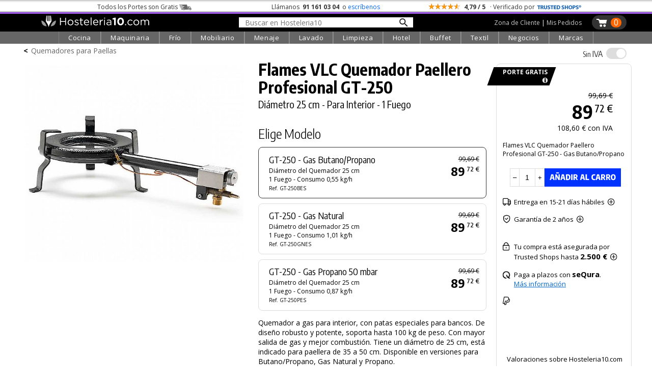

--- FILE ---
content_type: text/html; charset=UTF-8
request_url: https://hosteleria10.com/cocina/quemadores-paelleros/flames-vlc-quemador-paellera-gt-250.html
body_size: 53624
content:
<!DOCTYPE HTML><html lang="es"><head><meta charset="utf-8"><meta name="viewport" content="width=device-width"><title>Quemador Paellero Flames VLC GT-250</title><meta name="description" content="Flames VLC Quemador Paellero Profesional GT-250. Diámetro 25 cm - Para Interior - 1 Fuego. Quemador a gas para interior, con patas especiales para bancos...."><meta name="keywords" content="flames vlc quemador paellero profesional gt-250, diámetro 25 cm - para interior - 1 fuego"><link rel="canonical" href="https://hosteleria10.com/cocina/quemadores-paelleros/flames-vlc-quemador-paellera-gt-250.html"><link rel="shortcut icon" href="/img/favicon.ico"><meta property="og:image" content="https://hosteleria10.com/recursos/fotos/flames-vlc-quemador-paellera-gt-250-01.jpg"><link rel="preconnect" href="https://fonts.googleapis.com"><link rel="preconnect" href="https://fonts.gstatic.com" crossorigin><link href="https://fonts.googleapis.com/css2?family=Encode+Sans+Condensed:wght@300;400;500;700&family=Open+Sans:ital,wght@0,300;0,400;0,700;1,400&display=auto" rel="stylesheet"><script src="https://www.paypal.com/sdk/js?client-id=Aac9c87OTQF5qR-OssIIlYHTnT_DlQzD9LNKnb9JocDc2JAGaYLi5eL88Vq3a-I_1sN_dbB8SHgM-89O&components=messages" data-namespace="paypal_sdk"></script><style type="text/css">#contenido,.salto{clear:both}#caja-redes p,.titulo-paginas{margin-bottom:6px}#bloque-arbitraje,#bloque-redes p,#caja-cookies,#caja-redes,#pie-web,.caja-unete[class],.center,.centrar,.top-grid-item{text-align:center}.barra-categoria,.caja-alta,.unete-registrate{text-transform:uppercase}#mapa-web-pie ul li a:hover,#mapa-web-pie ul li ul li a:hover,#pie-web a:hover,.utility>.util>.util-li>a:hover,nav a:hover{text-decoration:underline}::selection{background:#d3dcfe}::-moz-selection{background:#d3dcfe}body,td,th{color:#000;font-family:"Open Sans",sans-serif;font-weight:400;font-size:16px}#colofon h2,.grosor700,.oswald,.popup-cart-anadido,.popup-cart-precio,.popup-cart-subtotal,h1,h2,h3{font-family:"Encode Sans Condensed",sans-serif}body{background-color:#fff;margin:0;-webkit-text-size-adjust:100%}body.categoria-limpieza{background-color:#f6f6f6}.grosor300,h1,h2,h3{font-weight:300}a:link,a:visited{color:#36c}.ruta a:hover,a:hover{color:#09f}.bloque-prod-valoraciones a:active,a:active{color:#060}button,input[type=button],input[type=submit]{-webkit-appearance:none;-webkit-border-radius:0}input[type=checkbox]{width:18px;height:18px;display:inline-block;margin:-2px 2px 0 0;vertical-align:middle}.ruta a,a:link{text-decoration:none}#contenedor{width:100%;min-width:420px;margin:0 auto}#contenido{position:relative;top:0;width:96%;max-width:1200px;margin:0 auto}.titulo-paginas{font-size:250%;font-weight:700;margin-top:22px}.ruta{font-size:14px;margin-top:4px}.ruta a{color:#666}.ruta-simbolo{font-weight:700;margin:0 6px}#global-dcha{position:relative;float:left;width:48%;margin-left:1%;margin-right:1%}#global-dcha-img-grande img{width:98.8%;padding-left:.6%;padding-right:.6%;height:auto}.global-dcha-img-peque{position:relative;float:left;width:32%;padding-left:.65%;padding-right:.65%}.global-dcha-img-peque img,.logo-unete img{width:100%;height:auto}#global-izda,.porciento50,.redes-caja{position:relative;float:left;width:50%}#global-izda-texto{padding-left:10px;padding-right:10px}.altura-faq,.altura5{min-height:5px}.altura10{min-height:10px}.altura15{min-height:15px}.altura20{min-height:20px}.altura25{min-height:25px}.altura30{min-height:30px}.altura40{min-height:40px}.altura45{min-height:45px}.altura50{min-height:50px}.altura60{min-height:60px}.altura68{min-height:68px}.altura80{min-height:80px}.altura-redes,.altura100{min-height:100px}.altura150{min-height:150px}.altura-pie-web,.altura200{min-height:200px}.flechita,.font10{font-size:10px}#caja-cookies,#formUnete label,.font12,.telefono-offline,.telefono-online{font-size:12px}.font13,.olvide-contrasena{font-size:13px}.font14,.paginacion,label.error{font-size:14px}.font15{font-size:15px}.font16{font-size:16px}.font18{font-size:18px}.font20{font-size:20px}#colofon h2,.font22{font-size:24px}.font24{font-size:22px}.font30{font-size:30px}.grosor400{font-weight:400}#colofon h2,.grosor700{font-weight:700}.color-blanco{color:#fff}.color-negro,.prodcutos-carrusel .caja-slider a,nav a:hover{color:#000}.color-allo,.color-amarillo{color:#f8e13a}.color-logo{color:#f2ca46}.color-cian{color:#0ff}.fondo-amarillo{background:#f2ca46}.enlace-con-linea{text-decoration:underline!important}.mostrar,.ocultar-en-movil,input:checked+.deslizador .on{display:block}#caja-cookies,.check-gris input[type=checkbox],.check-naranja input[type=checkbox],.desplegar-cerrar input[type=checkbox],.dropdown-content,.header .perfil-cabecera .perfil-en-movil,.hide,.mostrar-en-movil,.ocultar,.on,.prodcutos-carrusel .swiper-button-next:after,.prodcutos-carrusel .swiper-button-prev:after,.radio-destino input[type=radio],.scrollup,.switch input,.switch2 input,input:checked+.deslizador .off{display:none}.flecha-enlace{font-size:50%;margin-left:6px}.flecha-enlace-grande{font-size:70%;margin-left:6px}label.error{display:inline-block;color:red;margin-bottom:5px}#caja-cookies{z-index:1019;position:fixed;background:#eee;min-height:16px;color:#666;bottom:0;left:0;right:0;padding:6px 20px}#cierre-cookies{position:absolute;display:inline;right:16px;top:6px;width:16px;height:15px}#btFacebookHome,#btFacebookHome:hover,#btGoogleHome,#btGoogleHome:hover,#btInstagramHome,#btLinkedinHome,#btLinkedinHome:hover,#btPinterestHome,#btPinterestHome:hover,#btTwitterHome,#btTwitterHome:hover,#btYoutubeHome,#btYoutubeHome:hover{width:40px;height:40px}#bloque-redes p{margin-top:0;margin-bottom:0}#caja-redes{width:124px;font-size:120%;padding-top:12px;margin:0 auto}#btFacebookHome{float:left;background:url(/img/iconos-sociales.png) -2px 0 no-repeat}#btTwitterHome{float:left;background:url(/img/iconos-sociales.png) -38px 0 no-repeat}#btInstagramHome,#btLinkedinHome{float:left;background:url(/img/iconos-sociales.png) -110px 0 no-repeat}#btPinterestHome{float:left;background:url(/img/iconos-sociales.png) -146px 0 no-repeat}#btFacebookHome:hover{background:url(/img/iconos-sociales.png) -2px -40px no-repeat}#btTwitterHome:hover{background:url(/img/iconos-sociales.png) -38px -40px no-repeat}#btInstagramHome:hover,#btLinkedinHome:hover{background:url(/img/iconos-sociales.png) -110px -40px no-repeat}#btPinterestHome:hover{background:url(/img/iconos-sociales.png) -146px -40px no-repeat}#caja-tarjetas{width:178px;padding-top:44px;height:76px;margin-left:auto;margin-right:auto}#visaBt,#visaBt2{float:left;width:70px;margin-right:10px;height:54px;background:url(/img/imagenes_pie-index.jpg) -13px 0 no-repeat}#mastercardBt,#mastercardBt2{float:left;width:98px;height:53px;background:url(/img/imagenes_pie-index.jpg) -93px 0 no-repeat}#visaBt2{background:url(/img/imagenes_pie-index-2.jpg) -13px 0 no-repeat}#mastercardBt2{background:url(/img/imagenes_pie-index-2.jpg) -93px 0 no-repeat}#colofon{width:100%;max-width:810px;margin:0 auto}#colofon h2{margin:0 0 3% 1%}.utility{margin:0}.utility>.util{position:relative;float:left;width:270px;margin-bottom:10px}.utility>.util>.util-li{position:relative;margin-bottom:0}.utility>.util>.util-li.first{margin-left:0}.utility>.util>.util-li.last{margin-right:0}.utility>.util>.util-li>a{position:relative;width:100%;display:block;font:300 125% 'Open Sans',sans-serif;color:#ccc;text-align:left;text-decoration:none}.utility>.util>.util-li .big-icon{position:relative;float:left;height:52px;top:0;left:0;bottom:0;right:0;width:53px;background:url(/img/botones-otras-paginas.gif) no-repeat}.utility>.util>.util-li p{padding-top:14px;margin:4px}.utility>.util>.util-li .util-como-comprar>.big-icon{margin-right:10px;background-position:0 -2px}.utility>.util>.util-li .util-como-comprar:hover>.big-icon{background-position:0 -62px}.utility>.util>.util-li .util-formas-de-pago>.big-icon{margin-right:10px;background-position:-59px -2px}.utility>.util>.util-li .util-formas-de-pago:hover>.big-icon{background-position:-59px -62px}.utility>.util>.util-li .util-envios-y-plazos>.big-icon{margin-right:10px;background-position:-117px -2px}.utility>.util>.util-li .util-envios-y-plazos:hover>.big-icon{background-position:-117px -62px}.utility>.util>.util-li .util-aviso-legal>.big-icon{margin-right:10px;background-position:-175px -2px}.utility>.util>.util-li .util-aviso-legal:hover>.big-icon{background-position:-175px -62px}.utility>.util>.util-li .util-planeta-ahorro>.big-icon{margin-right:10px;background-position:-234px -2px}.utility>.util>.util-li .util-planeta-ahorro:hover>.big-icon{background-position:-234px -62px}.utility>.util>.util-li .util-contacto>.big-icon{margin-right:10px;background-position:-352px -2px}.utility>.util>.util-li .util-contacto:hover>.big-icon{background-position:-352px -62px}.utility>.util>.util-li .util-arbitraje>.big-icon{margin-right:10px;background-position:-410px -2px}.utility>.util>.util-li .util-arbitraje:hover>.big-icon{background-position:-410px -62px}.utility>.util>.util-li .util-precio>.big-icon{margin-right:10px;background-position:-470px -2px}.utility>.util>.util-li .util-precio:hover>.big-icon{background-position:-470px -62px}.utility>.util>.util-li .util-presupuesto>.big-icon{margin-right:10px;background-position:-527px -2px}.utility>.util>.util-li .util-presupuesto:hover>.big-icon{background-position:-527px -62px}.utility>.util>.util-li .util-blog>.big-icon{margin-right:10px;background-position:-583px -2px}.utility>.util>.util-li .util-blog:hover>.big-icon{background-position:-583px -62px}.utility>.util>.util-li .util-mapa-web>.big-icon{margin-right:10px;background-position:-642px -2px}.utility>.util>.util-li .util-mapa-web:hover>.big-icon{background-position:-642px -62px}.utility>.util>.util-li .util-garantia>.big-icon{margin-right:10px;background-position:-408px -2px}.utility>.util>.util-li .util-garantia:hover>.big-icon{background-position:-408px -62px}.porciento80,.redes-bloque{position:relative;float:left;width:80%;margin-left:10%;margin-right:10%}#bloque-arbitraje{font-size:100%;width:100%;max-width:253px;margin:0 auto}#bloque-arbitraje img{width:100%;height:auto;padding:7px}#bloque-arbitraje img:hover{padding:6px;border:1px solid #999}#mapa-web-pie,#pie-web{position:relative;margin:0 auto;text-align:center}#mapa-web-pie{width:100%;max-width:1004px;padding-top:20px}#mapa-web-pie .bloque-mapa{position:relative;float:left;width:21%;max-width:501px;padding-left:4%}#mapa-web-pie .bloque-mapa-vacio{position:relative;float:left;max-width:160px;width:9%;padding-left:2%}#mapa-web-pie ul li{font-size:.8em;list-style-type:none;line-height:1.6em}#mapa-web-pie ul li ul li{font-size:1em;list-style-type:none;line-height:1.6em;margin-left:-20px}#mapa-web-pie ul li a,#mapa-web-pie ul li ul li a,a.trusteshop-valoracion-tienda{color:#000;text-decoration:none}#mapa-web-pie li{margin-left:-24px}#pie-web{width:94%;max-width:1004px;padding-top:2%;padding-bottom:3%;font-size:.9em;font-weight:400;color:#666}#pie-web a{color:#666;font-weight:300;text-decoration:none}.apuntate{position:absolute;font-size:28px;bottom:40px;right:50px}#newsletter-email,#newsletter-nombre{width:90%;max-width:540px;margin:20px auto 20px 50px}#newsletter-email input[type=text],#newsletter-nombre input[type=text]{outline:0;resize:none;overflow:hidden;width:540px;height:28px;font-size:21px;font-family:"Open Sans",sans-serif;font-weight:300;padding:5px 2px 3px 14px;background-position:right;background-repeat:no-repeat;background-color:#fff;border:1px solid #666}.scrollup{width:50px;height:50px;position:fixed;bottom:14px;right:8px;z-index:1011;text-indent:-9999px;background:url(/img/icon_top.png) no-repeat}#menu_on span:nth-child(3),nav{bottom:0}.bloque-video{width:100%;max-width:500px;margin:0 auto}.flechita,.flechita-p{margin-left:8px;font-family:sans-serif}.video-contenedor-560{max-width:560px;max-height:315px}.video-contenedor-420{max-width:420px;max-height:236px}.video-youtube{position:relative;padding-bottom:56.25%}.video-youtube iframe{position:absolute;width:100%!important;height:100%!important}#fondo-unete,.bloque-unete{top:0;height:100%;width:100%;left:0}.flechita-p{font-size:9px}.flechita-g{font-family:sans-serif;font-size:13px;margin:0 2px 0 12px}#fondo-unete{position:fixed;cursor:pointer;background-image:url(/img/fondo-blanco-trans.png)}.bloque-unete[class]{position:fixed;display:none}.caja-unete{position:absolute;top:50%}.caja-unete[class]{display:table-cell;vertical-align:middle;position:static}.marco-unete{width:100%;overflow:hidden}.unete{position:relative;width:90%;max-width:360px;margin:36px auto 0;background:#fff}.cerrar-unete{position:relative;width:100%;top:4px;text-align:right;right:4px;margin-bottom:-4px;cursor:pointer}.cerrar-unete img:hover,.popup-cart-cerrar img:hover{margin-top:-2px;margin-bottom:2px}.logo-unete{width:100%;margin:5px auto 15px;font-family:"Open Sans",sans-serif;font-weight:400;font-size:30px}.boton-en-linea,.boton-unete-facebook,.boton-unete-google,.boton-unete-twitter{font-family:"Open Sans",sans-serif;height:31px;padding-top:7px;font-size:18px;color:#fff;cursor:pointer;text-align:center;border:0}.botonVerde{background-color:#428f00!important}.boton-enviar,.boton-enviar-amarillo,.boton-unete-h10,.boton-unete-m10,.boton-unete-seguir{font-family:"Open Sans",sans-serif;font-size:18px;position:relative;text-align:center;color:#fff;padding:6px 28px;border:0;cursor:pointer}.alin-izda,.dejanos-no-eres,.dejanos-restituye,.dejanos-unete,.si-ya-unete{text-align:left}.boton-en-linea:hover,.boton-enviar:hover,.boton-unete-facebook:hover,.boton-unete-google:hover,.boton-unete-h10:hover,.boton-unete-m10:hover,.boton-unete-seguir:hover,.boton-unete-twitter:hover,.cabecera-menu-principal{background:#666}.boton-enviar{width:100%;max-width:120px;background:#f2ca46;color:#fff}.boton-unete-facebook,.boton-unete-google,.boton-unete-twitter{width:47%;margin:0 1.5%;float:left}.boton-unete-facebook{background:#3b5998}.boton-unete-google{background:#4285f4}.boton-unete-twitter{background:#55acee}.boton-unete-seguir{float:left;background:#95adb2;font-weight:400;padding:5px 12px}.boton-resetear,.boton-unete-h10,.boton-unete-m10{float:right;width:162px;background:#f2ca46;color:#fff}.boton-unete-h10{background:#4f84e6}.boton-en-linea,.texto-en-linea{float:left;font-size:18px}.boton-resetear{max-width:150px}.texto-con-boton{font-size:18px;margin:20px}.boton-en-linea{display:inline;background:#f2ca46;color:#fff;padding-left:12px;padding-right:12px;font-weight:700;letter-spacing:.1em;margin:-7px 8px 0}.deja-cuenta,.dejanos-restituye,.dejanos-unete{margin-bottom:10px;font-size:14px}.boton-unete-facebook a,.boton-unete-google a,.boton-unete-h10 a,.boton-unete-m10 a,.boton-unete-twitter a{display:block;width:100%;height:100%;color:#fff}.dejanos-unete{margin-top:10px}.dejanos-restituye{margin-top:0}.dejanos-no-eres{margin-top:-10px;font-size:14px}#menu_on,.deja-cuenta{margin-top:4px}.unete-flecha{padding-right:2px}.unete-flecha:hover{padding-left:2px;padding-right:0}.label-unete{color:#333;font-size:14px}#formUnete .check-gris input[type=checkbox]+label{margin-top:0;font-size:12px;color:#666;cursor:pointer}.passw-interrogacion{position:absolute;z-index:10010;right:6px;margin-top:-28px;width:26px;height:24px;background-image:url(/img/passw-interrogacion.png);background-position:right;background-repeat:no-repeat}.passw-interrogacion a,.popup-cart-eliminar a{display:block;width:100%;height:100%}.formulario-unete,.formulario-unete-index{width:96%;max-width:360px;line-height:2em;font-size:12px;text-align:left}.formulario-unete input,.formulario-unete textarea,.formulario-unete-index input,.formulario-unete-index textarea{font-size:14px;border:1px solid #ccc;padding:6px;font-family:"Open Sans",sans-serif;font-weight:300;width:100%;outline:0}.clase-unete{margin-top:14px}.datos-unete{margin-left:24px}.boton-unete{font-size:16px;background:#333;color:#fff;border:0;border-radius:15px;-moz-border-radius:15px;-webkit-border-radius:15px;padding-left:12px;padding-right:12px;cursor:pointer}.caja-central-estrecha{width:100%;max-width:380px;margin:0 auto}.si-ya-unete{font-size:14px;margin-bottom:10px;margin-top:10px}.si-ya-unete-texto{position:relative;float:right;margin-right:10px;color:#333}.si-ya-unete a{color:#333}.unete-flecha{position:relative;float:right;color:#666;margin:-30px 0 30px;font-size:66px;line-height:20px}.unete-registrate{font-family:"Encode Sans Condensed",sans-serif;font-weight:200;font-size:24px;margin-left:5px}.check-gris,.check-naranja{clear:both;margin-top:0;margin-bottom:6px}.radio-destino{position:relative;float:left;margin-top:0;margin-bottom:6px}.check-gris input[type=checkbox]+label,.check-naranja input[type=checkbox]+label,.radio-destino input[type=radio]+label{margin-top:0;font-size:14px;color:#000;cursor:pointer}.radio-destino input[type=radio]+label{margin-right:20px}.check-gris input[type=checkbox]+label span,.check-naranja input[type=checkbox]+label span,.radio-destino input[type=radio]+label span{display:inline-block;width:19px;height:19px;margin:-2px 2px 0 0;vertical-align:middle;cursor:pointer}.check-naranja input[type=checkbox]+label span{background:url(/img/check_radio_sheet-p.png) left top no-repeat}.check-naranja input[type=checkbox]:checked+label span{background:url(/img/check_radio_sheet-p.png) -19px top no-repeat}.check-gris input[type=checkbox]+label span{background:url(/img/check_radio_sheet-gris.png) left top no-repeat}.check-gris input[type=checkbox]:checked+label span{background:url(/img/check_radio_sheet-gris.png) -19px top no-repeat}.radio-destino input[type=radio]+label span{background:url(/img/check_radio-p.png) left top no-repeat}.radio-destino input[type=radio]:checked+label span{background:url(/img/check_radio-p.png) -19px top no-repeat}.alin-dcha{text-align:right}.alin-justificado{text-align:justify}.float-izda{float:left}.float-dcha{float:right}.dibujo-ze{width:90%;margin:0 auto}.ancho-400{max-width:400px}.ancho-600{max-width:600px}.ancho-900{max-width:900px}.dibujo-ze img{display:block;width:100%;height:auto}.pie-foto{font-size:12px;text-align:right;color:#666;margin:16px 10px}input:-webkit-autofill{-webkit-box-shadow:0 0 0 1000px #f4f4f1 inset;-webkit-box-shadow:0 0 0 1000px #f4f3ec inset;-webkit-box-shadow:0 0 0 1000px #f7f6ee inset}select:-webkit-autofill{-webkit-box-shadow:0 0 0 1000px #f4f4f1 inset;-webkit-box-shadow:0 0 0 1000px #f7f6ee inset}@media only screen and (max-width:1000px){.altura-faq{min-height:40px}}@media only screen and (max-width:823px){#global{width:90%;margin:50px auto 0}#global-dcha,#global-izda{float:none;width:100%}.utility{width:90%;max-width:540px;margin:0 auto}.util-salto{clear:both}.utility>.util{margin:10px auto}.altura-redes{min-height:0}.redes-bloque{float:none;width:100%;margin:0 0 60px}.redes-caja{float:none;width:100%;margin:80px auto}.dibujo-400x600{width:75%}}@media only screen and (max-width:724px){.utility>.util{padding-left:10%;margin:24px auto}#colofon{max-width:300px}.dibujo-400x600{width:85%}}@media only screen and (max-width:510px){#colofon,.utility>.util,.utility>.util>.util-li{width:100%;max-width:100%}.altura-pie-web{min-height:50px}.altura-faq{min-height:60px}.utility>h2{text-transform:uppercase}.utility>.util{background:#eaeaea;padding:0;margin:5px auto}.utility>.util:hover{background:#afd7ff}.utility>.util>.util-li{padding:0;margin:0}.utility>.util>.util-li>a{font:300 22px "Encode Sans Condensed",sans-serif;color:#000;text-align:center;padding:0;margin:0}.utility>.util>.util-li>a:hover{text-decoration:none}.utility>.util>.util-li>a p{margin:0;padding:10px 0}.big-icon{display:none}}@media only screen and (max-width:460px){#cabecera-bloque-carrito{margin-right:3%}.dibujo-400x600{width:80%}}.li-cell1,.li-cell2{display:table-cell}@media only screen and (max-width:360px){.dibujo-400x600{width:90%}}.li-cell2{vertical-align:bottom;padding-bottom:7px}.li-flecha-dcha,.li-flechas,.li-flechas-arriba,.li-flechas2{min-width:17px;max-width:17px;min-height:14px;max-height:14px;padding-left:14px;background-image:url(/img/flecha-arriba-abajo-p.gif);background-position:right bottom;background-repeat:no-repeat;overflow:hidden}.li-flecha-dcha,.li-flechas-arriba{background-position:right top}.li-flecha-dcha{background-image:url(/img/flecha-dcha-p.gif)}.buscador-secciones{width:96%;max-width:426px;line-height:2em;text-align:left;margin:0 29px 12px}.buscador-secciones input{font-family:"Open Sans",sans-serif;font-weight:300;font-size:18px;width:100%;outline:0;border:1px solid #ccc;padding:6px;background-image:url(/img/buscador-lupa-gris.gif);background-position:right;background-repeat:no-repeat}.margen-buscador-secciones-index{width:86%;margin:-4px 19px 10px 0}.desplegar-cerrar{font-size:12px;position:relative;width:96%;max-width:326px;text-align:right;margin:0;padding-right:20px}.desplegar-cerrar input[type=checkbox]+label{margin-top:0;font-size:14px;color:#000;cursor:pointer;margin-right:0}.desplegar-cerrar input[type=checkbox]+label span{display:inline-block;width:19px;height:19px;margin:-2px 2px 0 0;vertical-align:middle;cursor:pointer;background:url(/img/check_abrir-p.gif) left top no-repeat}.desplegar-cerrar input[type=checkbox]:checked+label span{background:url(/img/check_abrir-p.gif) -19px top no-repeat}.noPublico{background:url(/img/fondo-no-publicado.png) left top no-repeat}#nav-mapa-web>li{margin-top:30px}#nav-mapa-web .subcategoria{margin-left:-20px;margin-top:5px;text-transform:uppercase}#inter{position:absolute;min-width:355px}a[name],a[name]:before{max-height:1px;max-width:1px}@media only screen and (max-width:600px){.ocultar-en-movil,.pagNum{display:none}.mostrar-en-movil{display:block}.paginacion{font:300 16px "Encode Sans Condensed",sans-serif}.paginacion>a{background:#eaeaea;padding:5px 20px;margin:5px auto;border:2px solid #fff;color:#000;text-align:center}.paginacion>a:hover{text-decoration:none;background:#afd7ff}.displayblock{display:block!important;margin-left:auto;margin-right:auto}}h1,h2{line-height:1.1em!important}.lineaColofon{width:240px;height:1px;color:#999}a[name]{display:block;position:relative;margin-top:-44px;padding-bottom:46px}a[name]:before{content:".";color:#fff;font-size:1px}:focus{outline:0}.show{display:inline}.responsable{font-size:13px;font-weight:300;line-height:1.3em}.respuestaForm{color:#c00;font-weight:400}.enlaceCookies{cursor:pointer}.telefono-offline-indicador,.telefono-online-indicador{display:inline-block;width:11px;height:11px;box-sizing:border-box;margin-right:5px;position:static;vertical-align:middle;line-height:12px;margin-top:-2px}.telefono-online-indicador{background:#8bc835;border-radius:11px;border:1px solid #999}.telefono-offline-indicador{background:#f5f5f5;border-radius:11px;border:1px solid #999}.switch,.switch2{position:relative;display:inline-block;width:48px;height:24px}.switch2{width:100px!important}.deslizador{position:absolute;cursor:pointer;top:0;left:0;right:0;bottom:0;background-color:#e0e0e0;-webkit-transition:.4s;transition:.4s}.switch2 .deslizador{background-color:#88d374}.deslizador:before{position:absolute;content:"";height:20px;width:20px;left:2px;bottom:2px;background-color:#fff;-webkit-transition:.4s;transition:.4s}#cortina-trasnlucida,#cortina-trasnlucida-filtros,#popup-cart-cortina-trasnlucida{background-color:rgba(0,0,0,.4);transition:opacity .75s;z-index:1013;height:100%;left:-100%}input:checked+.deslizador{background-color:#7aa5e2}input:checked+.deslizador:before{-webkit-transform:translateX(25px);-ms-transform:translateX(25px);transform:translateX(25px)}.switch2 input:checked+.deslizador:before{-webkit-transform:translateX(76px);-ms-transform:translateX(76px);transform:translateX(76px)}.off,.on,.popup-cart-container{transform:translate(-50%,-50%)}.off,.on{color:#fff;position:absolute;top:50%;left:50%}.deslizador.round{border-radius:25px}.deslizador.round:before,.slider.round:before{border-radius:50%}.tooltip{position:relative;display:inline-block;cursor:pointer}.tooltip .tooltip-text{visibility:hidden;width:320px;background:#fff;text-align:left;padding:15px 20px;bottom:100%;left:50%;margin-left:-160px;margin-bottom:6px;border-radius:6px;box-shadow:2px 2px 4px #999;position:absolute;z-index:1}.tooltip:hover .tooltip-text{visibility:visible}.whatsapp{position:fixed;left:10px;bottom:10px;z-index:1;width:70px;height:70px;background:url(/img/icono-whatsapp.png) top left no-repeat}.whatsapp:hover{background:url(/img/icono-whatsapp.png) top right}.prodcutos-carrusel{position:relative;margin:0;padding:0;width:100%}.prodcutos-carrusel .swiper-container{margin:0 auto;width:94%;height:100%}.prodcutos-carrusel .swiper-button-prev{background-image:url(/img/flecha-producto-anterior.gif);background-repeat:no-repeat;left:-1px}.prodcutos-carrusel .swiper-button-next{background-image:url(/img/flecha-producto-siguiente.gif);background-repeat:no-repeat;right:-8px}.prodcutos-carrusel .swiper-pagination{position:relative;top:2px}.prodcutos-carrusel .caja-slider{border:1px solid #ccc;min-height:324px;-webkit-box-sizing:border-box;-moz-box-sizing:border-box;box-sizing:border-box}.prodcutos-carrusel .caja-slider img{display:block;width:100%;height:auto;padding:10px 0 24px}.prodcutos-carrusel .caja-slider>div{margin:0 10px}.destacado-en-stock{position:absolute;color:#fff;top:66%;width:92px;right:6px;text-align:right;padding:4px 10px 4px 0;font-size:13px;font-weight:700;line-height:1em;background-image:url(/img/base-stock-1.gif);background-position:left top}.destacado-x-unidades{position:absolute;top:0;right:7px;font-size:20px;font-weight:100;text-align:right}span.no-romper{display:inline-block;word-break:keep-all}.barra-categoria{max-width:90px;border-bottom:12px solid #0f0;min-height:19px;margin-top:-19px;padding:0;color:#000;font-size:13px;margin-bottom:6px}.color-cocina{border-bottom:12px solid red}.color-frio{border-bottom:12px solid #0cf}.color-lavado{border-bottom:12px solid #ff8000}.color-extraccion{border-bottom:12px solid #c3f}.color-extraccionX{border-bottom:12px solid #666}.color-maquinaria{border-bottom:12px solid #0d0}.color-mobiliario{border-bottom:12px solid #fc0}.color-menaje{border-bottom:12px solid #36c}.color-limpieza{border-bottom:12px solid #00a1c8}.color-textil{border-bottom:12px solid #963}.color-negocios{border-bottom:12px solid #099}.color-marcas{border-bottom:12px solid #f6c}.top-grid{display:grid;grid-template-columns:1fr 1fr 1fr}.top-container{width:100%;padding-top:4px;background:url("/img/sombra-barra-superior.png") repeat-x}.top-container .top-content{margin:0 auto;color:#333;padding:1px 0;font-size:12px!important;max-width:1104px}.top-container .top-content .top-grid{grid-template-columns:4fr 3fr 4fr}.top-content .top-portes span{position:relative;display:inline-block;width:34px;height:12px;margin-left:3px;margin-bottom:-2px;background:url("/img/camioncito-b.png") right/34px 12px no-repeat}.top-content .top-llama-escribe span{font-weight:700;color:#333;padding:0 3px}.top-content .top-llama-escribe a{color:#06f;text-decoration:none;border-bottom:1px solid #fff}.top-content .top-llama-escribe a:hover{color:#000;text-decoration:none;border-bottom:1px solid #000}.top-content .top-valoracion .top-estrellas{display:inline-block;vertical-align:middle;margin-top:-5px;width:64px;height:12px;background-color:#f90;background-image:url("/img/fondo-estrellas.gif");background-repeat:no-repeat;background-size:64px 12px}.top-content .top-trusteshop{display:inline-block;width:88px;height:18px;margin-bottom:-5px;background-image:url("/img/logo-trustedshop-b.png");background-size:88px 20px;background-position:left;background-repeat:no-repeat}.top-content .top-trusteshop:hover{background-image:url("/img/logo-trustedshop-b-hover.png")}.header{position:sticky;top:0;z-index:1030;background:#000;width:100%;border-top:1px solid #666}.header .cabecera-linea-fina{height:3px;width:100%;background:#ac66ff}.header .cabecera-principal,.top-product-bar{max-width:1200px;margin:0 auto;padding:3px 0}.top-product-bar-container{display:none;z-index:1012;width:100%;position:sticky;top:38px;background:#ccc}#menu_on,.navbar,.switch,.switch-iva-contenedor{position:relative}.header .icono-menu{display:none;text-align:left;padding-left:10px;max-width:25px}.header .logo-cabecera{text-align:left;padding-left:40px;padding-right:20px}.header .buscador-cabecera{margin-top:3px}.buscador-cabecera-movil input[type=text],.header .buscador-cabecera input[type=text]{outline:0;resize:none;overflow:hidden;width:318px;font-size:14px;font-family:"Open Sans",sans-serif;font-weight:400;padding:1px 12px 0;border:none;background-image:url(/img/lupa-nueva.png);background-size:18px 18px;background-position:97%;background-repeat:no-repeat;background-color:#fff}.header .carrito-cabecera{position:relative;float:right;background-image:url("/img/carrito-cabecera-pp.png");background-size:23px 18px;background-position:8px 6px;background-repeat:no-repeat;padding-left:31px;min-height:28px;min-width:10px;border-radius:15px;-moz-border-radius:15px;-webkit-border-radius:15px;background-color:#333;margin-right:10px}.header .carrito-cabecera:hover{background-color:#666}.header .num-carrito-cabecera{float:right;margin:5px 10px 0 6px;min-width:13px;height:16px;font-size:16px;line-height:18px;padding:0 4px 3px;text-align:center;font-weight:400;color:#fff;background:#f60;border-radius:15px;-moz-border-radius:15px;-webkit-border-radius:15px}.header .perfil-cabecera{float:right;margin:6px 20px 0;color:#fff;font-family:"Open Sans",sans-serif;font-weight:400;font-size:12px}.header .perfil-cabecera a{color:#ccc;text-decoration:none;border-bottom:1px solid #000}.header .perfil-cabecera a:hover{color:#fff;border-bottom:1px solid #fff}.buscador-cabecera-movil{display:none;max-width:1200px;margin:0 auto;padding:10px;text-align:center}.buscador-cabecera-movil input[type=text]{border:1px solid #999}.dropdown .dropbtn,.navbar{font-family:'Open Sans',sans-serif}.navbar{max-width:1200px;margin:0 auto;display:grid;justify-content:center;grid-auto-flow:column;grid-gap:0px}#menu_on,.dropdown{display:inline-block}.navbar a{float:left;color:#fff;padding:14px 10px;text-decoration:none;font-size:13px}.navbar .icon{display:none;padding:0;background:0 0;width:54px;height:44px}.dropdown .dropbtn{font-size:13px;text-align:center;letter-spacing:.05em;border:none;outline:0;color:#fff;padding:3px 18px;background-color:#666;border-left:1px solid #818181;border-right:1px solid #999}.enlace-azul,.navbar-cabecera,.navbar-cabecera2{font-family:"Encode Sans Condensed",sans-serif;font-weight:400}.dropdown:hover .dropbtn,.navbar a:hover{background-color:#333}#menu_on{width:24px;height:20px}#cortina-trasnlucida,#cortina-trasnlucida-filtros,.popup-cart-container,nav{opacity:0;position:fixed}#menu_on span{width:100%;height:3px;border-radius:3px;display:block;position:absolute;background:#fff;transition:.25s;transform-origin:0px 100%}#menu_on span:nth-child(2){top:calc(50% - 2px)}#menu_on.visible_menu span:first-child{transform:rotate(45deg) translate(-1px,0)}#menu_on.visible_menu span:nth-child(2){opacity:0}#menu_on.visible_menu span:nth-child(3){transform:rotate(-45deg) translate(1px,0)}nav{z-index:1017;top:38px;left:-400px;min-width:300px;padding:30px 0;background:#fff;transition:.75s;overflow-y:auto}nav ul{list-style:none}nav ul li{margin:0 0 6px}nav li a.flecha-dcha{background-image:url(/img/icono-flecha-dcha.gif);background-origin:content-box;background-position:right center;background-repeat:no-repeat}nav a{font-size:18px;line-height:1.5em;color:#333!important;font-weight:300}#cortina-trasnlucida-filtros.visible_filtros,#cortina-trasnlucida.visible_menu,#popup-cart-cortina-trasnlucida.show-popup-cart,nav.visible_menu{left:0;opacity:1}#cortina-trasnlucida,#cortina-trasnlucida-filtros{top:38px;width:100%}#popup-cart-cortina-trasnlucida{opacity:0;position:fixed;top:0;width:100%}.popup-cart-container{z-index:1176;pointer-events:none;width:100%;max-width:600px;top:50%;left:50%}#popup-cart.show-popup-cart{pointer-events:auto;opacity:1}.popup-cart-content{background:#fff;max-width:600px;padding:30px 20px;border-radius:5px;box-shadow:0 2px 4px rgba(0,0,0,.2);text-align:center}.popup-cart-bloque-superior{display:grid;grid-template-columns:3fr 2fr;grid-column-gap:40px}.popup-cart-caja-izda{display:grid;grid-template-columns:90px 2fr}.popup-cart-foto{width:15%;text-align:center}.popup-cart-titulo{font-family:"Encode Sans Condensed",sans-serif;font-size:16px;font-weight:500;text-align:left;line-height:1.2em;margin-top:12px}.popup-cart-subtitulo{font-family:"Open Sans",sans-serif;font-size:12px;font-weight:300;text-align:left;line-height:1.4em}.popup-cart-subtotal,.popup-cart-subtotal .subtotal-importe span:not(:first-child){font-weight:700;font-size:16px}.popup-cart-cantidad{float:left;font-size:14px;text-align:left}.popup-cart-precio{float:right;font-size:16px;text-align:right}.popup-cart-eliminar{float:right;width:16px;height:20px;margin-left:6px;margin-top:-2px;background-image:url(/img/eliminar-producto.gif);background-position:right;cursor:pointer}.popup-cart-eliminar:hover{background-image:url(/img/eliminar-producto-over.gif)}.popup-cart-linea-subtotal{position:relative;float:right;width:100px;height:1px;right:0;margin:42px 0 0;border-top:1px solid #666}.popup-cart-header{margin:0 auto;display:flex;justify-content:space-between;align-items:center;padding:0 10px}.popup-cart-subtotal{text-align:left;color:#333;margin:0}.popup-cart-subtotal p{margin:12px 0 0}.popup-cart-subtotal .subtotal-importe,.popup-cart-subtotal .total-importe{font-size:15px;font-weight:400;margin:6px 0 0;display:flex;justify-content:space-between}.popup-cart-anadido{width:100%;font-size:20px;font-weight:400;letter-spacing:.05em;text-align:center;margin-bottom:20px}.popup-cart-anadido span{padding:8px 48px;background:#ecf4f4;color:#000}.popup-cart-cerrar{position:absolute;right:5px;top:5px}.popup-cart-ir-al-carrito{width:100%;height:36px;margin-top:20px;background:url("/img/boton-ir-carro-nuevo.svg") center top no-repeat #43972a}.popup-cart-ir-al-carrito:hover{background:url("/img/boton-ir-carro-nuevo-hover.svg") center top no-repeat #000}.popup-cart-seguir-comprando{cursor:pointer;width:100%;height:36px;margin-top:15px;background:url("/img/boton-seguir-comprando.svg") center top no-repeat #fff;outline:#999 solid 1px}.popup-cart-seguir-comprando:hover{background:url("/img/boton-seguir-comprando-hover.svg") center top no-repeat #666}.bloque-precio-valoracion .tienda-valoracion-estrellas,.prod-valoracion-estrellas{width:77px;height:14px;background-color:#f90;background-image:url("/img/fondo-estrellas.gif");background-repeat:no-repeat}.bloque-prod-valoraciones{float:right;position:relative;margin-bottom:20px;font-size:12px}.eficiencia,.logo-eco,.slider,.slider:before,.switch-iva{position:absolute}.prod-valoracion-estrellas{display:flex;float:left;margin-right:6px}.prod-valoracion-estrellas img{margin:0;padding:0}.bloque-precio-valoracion .tienda-valoracion-estrellas{display:inline-block;vertical-align:middle;margin-top:-5px;background-position:77px 14px}.bloque-prod-valoraciones .prod-valoracion-texto{float:right;border-bottom:1px solid #fff;margin-right:6px}.bloque-prod-valoraciones a:link,.bloque-prod-valoraciones a:visited{color:#06f}.bloque-prod-valoraciones a:hover .prod-valoracion-texto{color:#09f;border-bottom:1px solid #09f}@media only screen and (max-width:1094px){.dropdown .dropbtn{padding:3px 10px}.popup-cart-container{width:70%}}@media only screen and (max-width:979px){.header .buscador-cabecera input[type=text]{width:100%}.buscador-cabecera-movil input[type=text]{width:90%}nav .buscador-cabecera-movil{margin:10px 20px}.header .logo-cabecera{padding-left:16px}.header .top-grid{grid-template-columns:5fr 5fr 6fr}.dropdown .dropbtn{padding:3px 7px}}@media only screen and (max-width:840px){.cabecera-menu-principal,.header .perfil-cabecera .perfil-en-ordenador,.prodcutos-carrusel .swiper-button-next,.prodcutos-carrusel .swiper-button-prev,.top-container .top-grid div:not(:first-child){display:none}.prodcutos-carrusel .swiper-container{width:100%}.header .perfil-cabecera{margin:6px 6px 0}.header .icono-menu,.header .perfil-cabecera .perfil-en-movil,.top-container .top-grid{display:block}.header .top-grid{grid-template-columns:50px 1fr 1fr 150px}.header .logo-cabecera{padding-left:0}.header .num-carrito-cabecera{margin:0 4px 0 -10px;min-width:8px;height:10px;font-size:10px;line-height:12px}.dropdown .dropbtn{padding:3px 6px}.popup-cart-container{width:90%}}@media only screen and (max-width:640px){.popup-cart-bloque-superior{grid-template-columns:1fr}.popup-cart-anadido span{padding:4px 18px}}@media screen and (max-width:600px){.header .top-grid{grid-template-columns:50px 1fr 110px}.buscador-cabecera-movil{display:block}.header .buscador-cabecera{display:none}}@media screen and (max-width:400px){.header .logo-cabecera img{width:100%}}@media screen and (max-width:320px){nav{width:100%}}.switch{display:inline-block;width:40px;height:22px;margin-top:0}.switch input{opacity:0;width:0;height:0}.slider{cursor:pointer;top:0;left:0;right:0;bottom:0;background-color:#ddd;-webkit-transition:.4s;transition:.4s}.slider:before{content:"";height:18px;width:18px;left:2px;bottom:2px;background-color:#fff;-webkit-transition:.4s;transition:.4s;-webkit-transform:translateX(18px);-ms-transform:translateX(18px);transform:translateX(18px)}input:checked+.slider{background-color:#83beed}input:focus+.slider{box-shadow:0 0 1px #2196f3}input:checked+.slider:before{-webkit-transform:translateX(0);-ms-transform:translateX(0);transform:translateX(0)}.slider.round{border-radius:34px}.switch-iva{display:grid;grid-template-columns:1fr 40px;grid-column-gap:3px;top:-32px;right:8px}.switch-iva-titulo{font-size:16px;font-weight:400;color:#333;font-family:'Encode Sans Condensed',sans-serif;width:auto;min-width:56px;padding:2px 4px 0 0;text-align:right}.con-sin-iva{display:inline-block;font-size:14px}.logo-eco{width:53px;height:18px;top:6px;left:-6px;background-repeat:no-repeat;background-image:url("/img/eficiencia-energetica.svg");background-size:323px 36px;background-position:-226px 0}.eficiencia{right:-5px;top:46px;width:36px;height:20px}.eee-2{top:70px}.eee-3{top:94px}.eficiencia-a,.eficiencia-b,.eficiencia-c,.eficiencia-d,.eficiencia-e,.eficiencia-f,.eficiencia-g,.tipo2-eficiencia-a,.tipo2-eficiencia-a1,.tipo2-eficiencia-a2,.tipo2-eficiencia-a3,.tipo2-eficiencia-b,.tipo2-eficiencia-c,.tipo2-eficiencia-d,.tipo2-eficiencia-e,.tipo2-eficiencia-f,.tipo2-eficiencia-g{background-image:url("/img/eficiencia-energetica.svg");background-repeat:no-repeat;background-size:441px 42px}.eficiencia-a{background-position:-32px 0}.eficiencia-b{background-position:-70px 0}.eficiencia-c{background-position:-106px 0}.eficiencia-d{background-position:-145px 0}.eficiencia-e{background-position:-182px 0}.eficiencia-f{background-position:-220px 0}.eficiencia-g{background-position:-258px 0}.tipo2-eficiencia-a3{background-position:-32px -22px}.tipo2-eficiencia-a2{background-position:-70px -22px}.tipo2-eficiencia-a1{background-position:-106px -22px}.tipo2-eficiencia-a{background-position:-145px -22px}.tipo2-eficiencia-b{background-position:-182px -22px}.tipo2-eficiencia-c{background-position:-220px -22px}.tipo2-eficiencia-d{background-position:-258px -22px}.tipo2-eficiencia-e{background-position:-296px -22px}.tipo2-eficiencia-f{background-position:-334px -22px}.tipo2-eficiencia-g{background-position:-372px -22px}.cky-btn-revisit-wrapper{z-index:245!important;width:35px!important;height:35px!important;opacity:0}.ui-autocomplete{position:absolute!important;top:0;left:0;cursor:default;background:#fff;margin-top:10px!important;max-width:520px;z-index:1036;list-style:none;padding:5px 10px!important;outline:0!important;border:0!important;font-family:"Open Sans",sans-serif;font-weight:400;font-size:14px}.ui-autocomplete .ui-state-active{background:0 0!important;border:none!important;color:#000!important}.ui-autocomplete .ui-state-active .sugerencia-item{outline:#999 solid 1px}.sugerencias .sugerencia-grupo{font-size:12px;padding:8px 2px 2px;text-transform:uppercase}.sugerencias .sugerencia-item{text-align:left;outline:#fff solid 1px;cursor:pointer;padding:2px 6px;margin-left:10px}.fancybox__container:not([id=fancybox-prod-iframe]){--fancybox-color:#333!important;--fancybox-bg:#FFF!important;--f-spinner-color-1:rgba(0, 0, 0, 0.1)!important;--f-spinner-color-2:rgba(17, 24, 28, 0.8 )!important}.fancybox__container[id=fancybox-prod-iframe]{--fancybox-color:#333!important;--fancybox-bg:rgba(24, 24, 27, 0.68)!important}.fancybox__toolbar{--f-button-color:#0d0c22!important;--f-button-hover-color:#0d0c22!important;--f-button-bg:transparent!important;--f-button-hover-bg:transparent!important;--f-button-active-bg:transparent!important;--f-button-svg-stroke-width:1.5!important;--f-button-svg-filter:none!important}.is-compact .fancybox__footer{background:0 0!important}.fancybox__container[id=fancybox-prod-iframe] .fancybox__iframe{max-width:600px}
.cgptcb-body .cgptcb-chat-circle{bottom:5rem !important}.f-carousel,.lg,.xl{--f-carousel-spacing:8px!important}.prod-pvp,.pvp,.pvp-p{text-decoration:line-through}.bloque-precio .prod-pvp,body,td,th{font-size:14px}.header{font-size:16px}.llamanos,.prod-caja-info-titulo,.prod-precio-venta,.productos-caja-texto .precio,.productos-caja-texto h3,.telefono,.texto-bloque{font-family:"Encode Sans Condensed",sans-serif}#caja-aniadir,#form p{text-align:center}.bloque-cantidad input:focus,.caja-cantidad input:focus,.caja-select .select-style select:focus{outline:0}.titulo-producto{font-size:32px;font-weight:700;margin-top:0}.subtitulo-producto{font-size:20px;font-weight:400;margin-top:-.8em}.prod-modelos,.resumen-producto{margin-top:30px}.envio-boton a:hover,.resumen-producto a:link,.resumen-producto a:visited{color:#09f}.resumen-producto a:hover{color:#36c}.resumen-producto a:active{color:#060}#pagina-anterior,#pagina-siguiente{position:absolute;top:300px;width:30px;min-width:30px;max-width:30px;height:47px;cursor:pointer}.caja-faq,.forma-estrellas,.forma-estrellas-texto,.modelo-titulo{position:relative;float:left}#pagina-anterior{z-index:110;left:10px;background:url(/img/flecha-pag-anterior.gif) 2px 0 no-repeat}#pagina-siguiente{z-index:111;right:10px;background:url(/img/flecha-pag-siguiente.gif) 4px 0 no-repeat}#pagina-anterior:hover{background:url(/img/flecha-pag-anterior.gif) -28px 0 no-repeat}#pagina-siguiente:hover{background:url(/img/flecha-pag-siguiente.gif) -22px 0 no-repeat}#pagina-anterior a,#pagina-siguiente a{display:block;width:100%;height:100%;cursor:pointer}.forma-estrellas{max-width:146px;height:20px;padding-right:20px}.forma-estrellas-texto{font-size:13px;padding-left:16px;padding-top:3px}.forma-estrellas-barra{padding-left:10px;padding-right:10px}.caja-faq{font-size:13px}.bloque-email a,.bloque-pdf a,.bloque-whatsapp a,.envio-boton a{color:#000;text-decoration:none}.clasificacion{direction:rtl;unicode-bidi:bidi-override}.color-naranja{color:#f60}.color-medio-naranja{color:grey}.color-medio-naranja span{color:#f60;height:75%;position:absolute;overflow:hidden}.estrella-allo{position:relative;float:left;color:#f2ca46;text-shadow:0 1px 0 #666}.estrella-gris{position:relative;float:left;color:#999;text-shadow:0 1px 0 #999}#caja-aniadir,.caja-aniadir-accesorio,.caja-aniadir-modelo{font-weight:400;border:0;color:#fff;background:#044796;padding:3px 12px;font-family:"Encode Sans Condensed",sans-serif;position:relative}.valoracion-cabecera{position:relative;float:left;margin-left:10px;margin-top:2px}#caja-aniadir{float:right;width:172px;margin-top:20px}.caja-aniadir-accesorio,.caja-aniadir-modelo{text-align:center;width:128px}.caja-aniadir-modelo{float:right;margin-top:8px}.caja-aniadir-accesorio{font-size:18px;margin-top:18px}.precio-m10,.precio-m10-p,.pvp,.pvp-p,.sin-iva,.sin-iva-p{position:relative;float:right;text-align:right}.consultarPrecio .caja-aniadir-modelo{width:150px}#caja-aniadir:hover,.caja-aniadir-accesorio:hover,.caja-aniadir-modelo:hover{background:#000;cursor:pointer}#caja-aniadir a,.caja-aniadir-accesorio a,.caja-aniadir-modelo a{width:100%;height:100%;display:block;color:#fff;text-decoration:none}.sin-iva,.sin-iva-p{clear:both;font-weight:300;color:#666}.sin-iva-p{clear:none;padding-top:16px}.precio-m10,.precio-m10-p{font-size:48px;font-weight:700}.precio-m10-p{font-size:28px}.llamanos{font-size:24px;font-weight:300;letter-spacing:2px;margin-top:10px;margin-bottom:0}.interrogacion,.telefono{font-weight:400;position:relative}.telefono{font-size:48px}.interrogacion{float:left;font-size:30px}.interrogacion-texto{position:relative;float:left;margin-top:12px}.envio-entrega img{padding-top:6px}.bloque-email:hover,.bloque-pdf:hover,.bloque-whatsapp:hover,.ver-mas-modelos a:hover{text-decoration:underline}.banner-como-ahorrar{text-align:center;font-weight:300;font-size:20px;width:90%;max-width:400px;margin:42px auto 0}.banner-como-ahorrar .boton-enviar{font-family:"Open Sans",sans-serif;font-size:18px;position:relative;text-align:center!important;padding:3px 28px 3px 16px!important;margin-top:10px;border:0;cursor:pointer;width:100%;background:#98a1ff;color:#fff}.banner-como-ahorrar .boton-enviar:hover{background:#666}#info-caja{z-index:80;width:100%;height:500px;border:1px solid #707693;margin-top:-1px}.info-caja-scroll{width:100%;min-height:500px;max-height:500px;overflow-x:hidden;overflow-y:scroll}.info-caja-texto{margin:6px 20px 30px}.info-caja-texto-dcha,.info-caja-texto-izda{position:relative;float:left;width:46%;margin-left:2%;margin-right:2%}.info-caja-texto-izda h2{font-weight:400;line-height:1.4em!important;margin-top:36px;margin-bottom:0!important}.productos-caja-foto{width:100%}.info-caja-titulo{margin-left:2%}.info-caja-texto-acces table,table.tabla-caracteristicas{border-collapse:collapse;width:100%;min-width:100%;padding-top:6px;padding-bottom:6px;margin-top:6px}.info-caja-texto-acces table tr td,table.tabla-caracteristicas tr td{font-size:14px;border-bottom:1px solid #999;padding:4px}.info-caja-texto-acces table tr td[class=ref],p[class=ref],table.tabla-caracteristicas tr td[class=ref]{border-bottom:0;font-size:.8em}.compara2-p,.prod-modelo-precio,.tramo-precio-precio,td.info-tabla-centro{text-align:right}td.info-tabla-dcha{width:10px;text-align:left;padding-left:4px}.texto-bloque{font-weight:400;font-size:24px;margin-bottom:12px}.bloque-cantidad-un-modelo{margin-top:50px;margin-right:16px}.check-naranja-grande{clear:both;margin-bottom:14px}.check-naranja-mediano{clear:both;margin-top:0;margin-bottom:6px}.prod-modelo,.prod-modelo-opciones-multiples{padding:2.5% 3% 2.5% 2%;grid-column-gap:10px;display:grid}.prod-modelos-con-foto .prod-modelo{padding:2.5% 1.5% 2.5% 1%;grid-column-gap:4px}#formulario-consulta option[value=""][disabled],.bloque-movil-prod-relacionados,.check-naranja-grande input[type=checkbox],.check-naranja-mediano input[type=checkbox],.modelo-oculto,.prod-modelo.modelo-sin-foto .prod-modelo-foto,input[type=radio]{display:none}.check-naranja-grande input[type=checkbox]+label{font-size:15px;color:#333;cursor:pointer}.check-naranja-mediano input[type=checkbox]+label{margin-top:0;color:#000;cursor:pointer}.check-naranja-grande input[type=checkbox]+label span,.check-naranja-mediano input[type=checkbox]+label span{display:inline-block;width:19px;height:19px;margin:-2px 6px 0 0;vertical-align:middle;background:url(/img/check_radio_sheet.png) left top no-repeat;cursor:pointer}.check-naranja-mediano input[type=checkbox]+label span{background:url(/img/check_radio_sheet-p.png) left top no-repeat}.check-naranja-grande input[type=checkbox]:checked+label span{background:url(/img/check_radio_sheet.png) -19px top no-repeat}.check-naranja-mediano input[type=checkbox]:checked+label span{background:url(/img/check_radio_sheet-p.png) -19px top no-repeat}.modelo-texto,.modelo-texto-largo{padding-right:1%;position:relative;float:left}.compara4,.productos-caja a{color:#000}.productos-caja-foto img{width:100%;height:auto}.bloque-video{margin-top:16px;margin-bottom:60px}.bloque-video p{font-weight:300;margin-bottom:0}.pdf-titulo,.titulo-video h2{font-family:'Open Sans',sans-serif;font-weight:400}.titulo-video{margin-top:-4px}.titulo-video h2{font-size:18px;margin-bottom:-2px}.vs-descripcion p{margin:8px 0}.bloque-100-x-100{margin-left:2%;margin-right:2%;margin-bottom:60px}.bloque-100-x-100 h3,.bloque-100-x-100 p{margin-top:0}.respuesta-faq{margin:-6px 0 20px 20px}.compra-verificada-p{color:#900;font-size:13px}.caja-valoracion{margin:20px 0 36px}.caja-valoracion p{margin:10px 0 0}.modelos-cabecera{padding-bottom:50px}.tramo-precio{display:table;width:90%;margin:0 auto;position:relative;font-size:12px;border:0}.bloque-movil-condiciones .tramo-precio{width:234px;margin-left:20px}.tramo-precio-row{display:table-row;padding:0}.tramo-precio-cantidad,.tramo-precio-descuento,.tramo-precio-precio,.tramo-precio-up{display:table-cell;padding:1px 6px;border-bottom:1px solid #ddd;border-left:1px solid #ddd}.tramo-precio-up{display:table-cell;padding:2px 10px;border-top:1px solid #ddd;font-size:9px;text-align:center;font-weight:700;color:#666}.tramo-dcha{border-right:1px solid #e1e1e1}.tramo-precio .tramo-actual{background:#f5f5f5}.tramo-precio-descuento{font-size:12px;text-align:right;font-weight:700;color:red}.caja-select .estilo-select{float:left;margin:-2px 0 0 10px}.caja-select .estilo-select select{font-size:16px;height:26px;padding:3px 30px 4px 8px;width:100%;max-width:430px;border:1px solid #999;box-shadow:none;background:0 0}#formulario-consulta input,#formulario-consulta select,#formulario-consulta textarea,#formulario-valoracion input,#formulario-valoracion textarea{font-family:"Open Sans",sans-serif;font-weight:300;width:100%;outline:0;border:1px solid #ccc;padding:6px;margin:6px 0;font-size:16px}.estilo-radio li,.img-relacionada{position:relative}#formulario-consulta,#formulario-valoracion{width:94%;max-width:500px;line-height:2em}#formulario-consulta .boton-enviar,#formulario-valoracion .boton-enviar{font-family:"Encode Sans Condensed",sans-serif;font-weight:400;width:auto;margin-top:5px;background:#044796;color:#fff;padding:5px 32px;border:0}#formulario-consulta select:required:invalid{color:#f2ca46}@media only screen and (max-width:671px){#pagina-anterior{display:none;left:3px}#pagina-siguiente{display:none;right:3px}}@media print{body{margin:0}body,td,th{color:#000;font-family:"Open Sans",sans-serif;font-weight:400;font-size:12px}#cabecera-bloque-carrito,#cabecera-buscador-bloque,#login,#menu-simbolo,.addCarrito input[type=submit],.afines-bloque,.corazon-text-ref,.modelo-foto-relleno,.noImprimir,.ruta,.scw-cookie{display:none}.llamanos,.telefono{font-size:18px;display:inline}.titulo-modelo{font-size:16px}.precio-m10,.precio-m10-p{font-size:22px}#cabecera{height:58px;background:#f2ca46}}.img-relacionada{float:left;width:60px;min-height:96px;margin:4px 6px 8px;text-align:center}.prodcutos-carrusel .img-relacionada{margin:0}.img-relacionada a,.img-relacionada a:hover{text-decoration:inherit;color:inherit;background:inherit;padding:inherit;border-bottom:inherit;-webkit-transition:inherit;transition:inherit}.img-relacionada:hover{opacity:1;filter:none}.img-relacionada label{font-size:14px;color:#000}.img-relacionada img{width:100%;height:auto;padding-bottom:10px}.imgActiva img{border-bottom:6px solid #333}.imgInactiva img{border-bottom:6px solid #ddd}.imgInactiva img:hover{border-bottom:6px solid #999}.imgInactiva label{opacity:.65}.maxancho500{max-width:500px}.maxancho400{max-width:400px}.maxancho300{max-width:300px}.maxancho250{max-width:250px}.maxancho200{max-width:200px}.maxancho150{max-width:150px}.maxancho125{max-width:125px}.maxancho100{max-width:100px}.maxancho75{max-width:75px}.maxancho50{max-width:50px}.imagenresponsive{width:100%;margin:16px auto 10px}.imagenresponsivedoble{float:left;width:49%;margin:16px .5% 10px}.imagenresponsive p,.imagenresponsivedoble p{margin:0;padding:0;font-size:11px;text-align:center}.marcogris img{border:1px solid #ccc}.marcogris img:hover{border:1px solid #000}.pieimagen{font-size:12px;margin-top:-20px}.resalte{background:#eee;margin-top:20px;padding:2px 14px}.estilo-radio{list-style-type:none;margin:-10px 0 0 20px;padding:0}.estilo-radio li{float:left;margin:8px 0 0}.estilo-radio.radio-4-col li{width:25%}.estilo-radio.radio-3-col li{width:33%}.estilo-radio.radio-2-col li{width:48%}input[type=radio]+label{font-size:14px;cursor:pointer;margin-right:20px;margin-top:0;top:0}input[type=radio]+label span{display:inline-block;width:19px;height:19px;margin:3px 3px 0 -20px;vertical-align:top;cursor:pointer;top:0;background:url(/img/check_radio-p.png) left top no-repeat}input[type=radio]:checked+label span{background:url(/img/check_radio-p.png) -19px top no-repeat}@media only screen and (max-width:560px){.estilo-radio li{float:left;width:33%;margin:5px 0 0;position:relative}.estilo-radio.radio-3-col li{width:48%}.estilo-radio.radio-4-col li{width:33%}}@media only screen and (max-width:455px){.estilo-radio.radio-2-col li,.estilo-radio.radio-3-col li,.estilo-radio.radio-4-col li{width:100%}.estilo-radio.radio-4-col li{width:48%}}@keyframes pulse2{0%,100%,12%,35%,55%{color:#f60}20%,50%,90%{color:#f0f}}.corazon-text1,.corazon-text2{display:inline-block;font-size:11px;color:#666;padding-bottom:16px;vertical-align:bottom}.corazon-text1{margin-left:4px}.corazon-text2{margin-left:2px}.corazon-text-ref{margin-left:-4px}.corazon-text-ref a{font-size:11px;color:#666}.corazon-text-ref img{margin-bottom:-10px;margin-right:5px}.prod-caja-destacado-outer{width:100%;display:flex;justify-content:center}.prod-caja-destacado{margin-bottom:20px;padding:2px 20px}.color-fondo-destacado{background:#ecf4f4}.caja-resalte-texto-producto{margin:16px 0;padding:8px 18px;background:#ecf4f4}.caja-resalte-resumen-producto,.caja-resalte-resumen-producto-sin-stock,.caja-resalte-resumen-producto2{margin:6px 0;padding:8px 22px 12px;background:#ebedfe}.caja-resalte-resumen-producto2{background:#fcf}.caja-resalte-resumen-producto-sin-stock{background:#5fc1de;color:#fff;font-weight:700}.caja-resalte-muestra{float:right;margin-top:-4px;background:url("/img/triangulo-abajo.svg") right/10px 10px no-repeat}.caja-resalte-muestra:hover{color:#000;background:url("/img/triangulo-abajo-negro.svg") right/10px 10px no-repeat}.caja-resalte-muestra span{margin:2px 16px 4px 0}.caja-resalte-muestra div{display:inline-block;border-bottom:1px solid #fff}.caja-resalte-muestra p{margin:0;font-weight:500}.caja-resalte-muestra a{color:#666;text-decoration:none}.caja-resalte-muestra a:hover div{border-bottom:1px solid #666}@media only screen and (max-width:760px){.caja-resalte-resumen-producto,.caja-resalte-resumen-producto-sin-stock,.caja-resalte-resumen-producto2{padding:8px 8px 12px}.muestra{padding:10px 10px 5px 5px}.muestra-info{margin-left:10px}}.caja-resalte-resumen-producto p,.caja-resalte-resumen-producto ul,.caja-resalte-resumen-producto ul li,.caja-resalte-resumen-producto-sin-stock p,.caja-resalte-resumen-producto2 p{margin:4px 0!important}.bloque_descripcion-faqs,.bloque_faqs{column-count:2;column-width:340px;margin:0 2% 60px}.bloque_descripcion-faqs h3,.bloque_faqs h3{column-span:all;font-size:28px;font-weight:400;margin-bottom:16px}.bloque_descripcion-faqs ol>li:last-of-type,.bloque_descripcion-faqs p,.bloque_faqs ol>li:last-of-type,.bloque_faqs p{margin-bottom:26px!important}.bloque_descripcion-faqs>p:first-of-type,.bloque_faqs>p:first-of-type{margin-top:0!important}.bloque_descripcion-faqs ol>li:first-of-type,.bloque_faqs ol>li:first-of-type{margin-top:-20px!important}.frase-cursiva{font-size:18px;font-weight:400;text-align:center;font-style:oblique;max-width:500px;margin:20px auto}.texto-pack-uds{text-align:right;font-size:12px}#global-dcha-img-grande{margin-bottom:1%;border:1px solid #fff;border-radius:7px;-moz-border-radius:7px;-webkit-border-radius:7px}#global-dcha-img-grande img,.global-dcha-img-peque img{width:96%;padding:2%;height:auto}#global-dcha-img-grande span{position:relative;display:none;float:right;width:30px;height:30px;background:url(/img/flechas-ampliar.png) 0 0/30px 30px;margin-top:-40px;margin-right:10px}.global-dcha-img-peque{cursor:pointer;margin:2px;width:99px;height:90px;border:1px solid #fff;border-radius:4px;-moz-border-radius:4px;-webkit-border-radius:4px}.prod-bloque-inferior,.prod-bloque-superior{display:grid;grid-column-gap:10px;margin-bottom:20px}.global-dcha-img-peque span,.prod-modelo-foto span{position:relative;display:none;float:right;width:16px;height:16px;background:url(/img/flechas-ampliar.png) 0 0/16px 16px;margin-top:-22px;margin-right:6px}#global-dcha-img-grande:hover,.foto-peque-activa:hover,.global-dcha-img-peque:hover{border-bottom:0;border:1px solid #999}#global-dcha-img-grande a:hover,.foto-peque-activa a:hover,.global-dcha-img-peque a:hover{border-bottom:0}.foto-peque-activa,.prod-modelo:hover,.productos-caja:hover{border:1px solid #999}#global-dcha-img-grande img:hover+span,#global-dcha-img-grande span:hover,.global-dcha-img-peque img:hover+span,.global-dcha-img-peque span:hover,.global-dcha-img-peque:hover+span,.prod-modelo-foto img:hover+span,.prod-modelo-foto span:hover{display:inline-block}.productos-caja{border:1px solid transparent;-webkit-box-sizing:border-box;-moz-box-sizing:border-box;box-sizing:border-box}.productos-caja-borde{position:relative;border:none;width:98%;padding:2%;box-sizing:border-box}.productos-caja-texto h3{font-weight:500;line-height:1.1em;font-size:18px;margin:6px 4px 4px}.productos-caja-texto p{font-family:"Open Sans",sans-serif;font-weight:400;font-size:13px;margin:0 4px;color:#333}.productos-caja-texto .precio{font-weight:700;font-size:18px;letter-spacing:1px;margin:4px 4px 2px}.productos-caja-texto .precio span{font-weight:400;font-size:14px}.carrusel-complementarios .swiper-container,.carrusel-relacionados .swiper-container{width:88%;height:100%}.prod-bloque-superior{grid-template-columns:1fr 1fr 266px;align-items:start}.prod-bloque-inferior{grid-template-columns:1fr 1fr}.prod-bloque-superior>div{position:sticky;top:80px;overflow:hidden}.prod-bloque-superior>div:not(:last-child){margin-top:10px}.prod-bloque-superior .prod-caja-dcha{margin-top:16px;top:100px;padding:0 .5% 100px .75%;border:1px solid #ddd;border-radius:8px;-moz-border-radius:8px;-webkit-border-radius:8px;overflow:visible}.prod-bloque-superior .prod-caja-izda{max-width:448px;margin-bottom:60px}.prod-bloque-superior .prod-caja-central{max-width:448px;min-width:300px}.bloque-movil-anadir-carrito{display:none;position:fixed;z-index:130;width:100%;background:#fff;bottom:0;left:0;right:0}.bloque-movil-anadir-carrito-container{width:100%;display:grid;grid-template-columns:2fr 3fr;box-shadow:0 0 6px grey}.bloque-movil-anadir-carrito .bloque-precio{text-align:right;padding:5px 10px}.bloque-movil-anadir-carrito .bloque-anadir{margin:10px 24px 20px;text-align:right}.prod-modelos-titulo{font-family:"Encode Sans Condensed",sans-serif;font-weight:300;font-size:26px}.prod-modelo-opciones-multiples{grid-template-columns:81fr 100px;margin:10px 0;cursor:pointer;border-radius:8px;-moz-border-radius:8px;-webkit-border-radius:8px;border:1px solid #fff}.caja-opciones-multiples{margin-top:15px;margin-bottom:15px}.prod-modelo{grid-template-columns:80px 3fr 100px;margin:10px 0;cursor:pointer;border-radius:8px;-moz-border-radius:8px;-webkit-border-radius:8px;border:1px solid #ddd}.modelo-activo,.modelo-activo:hover{border:1px solid #333;cursor:default}.modelo-visible{display:grid}.prod-modelo.modelo-sin-foto{grid-template-columns:3fr 100px;padding-left:4.5%}.mas-text p,.prod-modelo-info-muestra .mas-text{padding-left:0}.prod-modelo-info-muestra{grid-column:span 3;margin:0 12px 0 8px}.ver-mas-modelos{position:relative;margin-top:-6px;margin-bottom:20px;width:100%;text-align:center}.ver-mas-icon,.ver-menos-icon{display:inline-block;width:16px;height:16px;background-image:url("/img/iconos-producto.svg");background-size:640px 16px;background-position:-176px;background-repeat:no-repeat}.ver-mas-modelos a{text-align:center;color:#000}.ver-mas-icon{margin-bottom:-2px;margin-left:6px}.ver-menos-icon{margin-bottom:-5px;margin-left:2px;transform:rotate(180deg)}.mas-text{display:none;padding:0 0 0 22px;margin:0}.mas-text p{text-indent:0;margin-top:5px;margin-bottom:0;font-size:12px}.bloque-pedido-minimo .mas-text{padding:0}.doslineas .mas-text{margin-left:-22px}.tooltip .tooltip-text{margin-left:-20px}.prod-modelo-titulo h3{font-size:18px;font-weight:400;margin-top:0;margin-bottom:2px}.prod-modelo-titulo p{font-weight:400;font-size:12px;margin:0}.prod-precio-venta{font-size:24px;font-weight:700}.prod-precio-venta sup{font-size:55%;font-weight:500;margin-left:3px}.bloque-precio .prod-precio-venta{font-size:36px}.bloque-movil-anadir-carrito .bloque-precio .prod-precio-venta{font-size:24px}.prod-pvp{font-size:12px}.prod-precio-venta::after,.prod-pvp::after{content:'\A';white-space:pre}.subtitulo-modelo>span[rel=modelo],.subtitulo-modelo>span[rel=ref]{font-size:10px}.prod-caja-info{margin-top:40px}.prod-caja-info-titulo{font-weight:300;font-size:28px;margin:0 0 8px 22px}.prod-caja-info-texto{padding:10px 3.6% 20px;border-radius:15px;-moz-border-radius:15px;-webkit-border-radius:15px;border:1px solid #ccc}.bloque-precio{position:relative;text-align:right;padding-top:5px;padding-left:10px;padding-right:35px}.bloque-pedido-minimo{font-size:13px;margin:15px 0}.bloque-precio-info{font-size:13px;margin:15px 10px}.bloque-movil-condiciones{width:90%;display:none;margin:50px auto 0;padding:0 1% 15px;border:1px solid #ddd;border-radius:8px;-moz-border-radius:8px;-webkit-border-radius:8px;overflow:visible}.bloque-movil-condiciones .bloque-info-paypal{width:250px;min-height:38px}.bloque-movil-condiciones .bloque-precio{width:220px}.bloque-precio-info.doslineas{padding-left:22px;text-indent:-22px}.bloque-precio-info.descuento-aplicado{font-size:14px;margin-bottom:30px}.porcentaje-descuento{font-size:18px;font-weight:700}.bloque-precio-valoracion{position:absolute;width:100%;height:55px;bottom:0;text-align:center}.cartel-porte-gratis{background:#000;margin:1px 0 0 -24px;max-width:122px;font-size:12px;font-weight:600;-webkit-transform:skew(-20deg);-moz-transform:skew(-20deg);-ms-transform:skew(-20deg);-o-transform:skew(-20deg);transform:skew(-20deg)}.prod-icon,.trusteshop-icon{display:inline-block;margin-right:3px}.cartel-porte-gratis>div{-webkit-transform:skew(20deg);-moz-transform:skew(20deg);-ms-transform:skew(20deg);-o-transform:skew(20deg);transform:skew(20deg);color:#fff;padding:1px 10px}.trusteshop-icon{width:20px;height:20px;margin-bottom:-5px;background-image:url("/img/iconos-producto.svg");background-size:800px 20px;background-position:-180px;background-repeat:no-repeat}.prod-modelo-aniadido{font-size:14px;font-weight:700;color:green}.prod-modelo-sin-stock{font-size:12px;font-weight:700;color:#f60}.prod-icon{width:19px;height:19px;margin-bottom:-4px;background:url(/img/iconos-producto.svg) 0 0/760px 19px no-repeat}.mas-icon,.menos-icon{width:16px;height:16px;margin-bottom:-3px;margin-left:6px;background-size:640px 16px}.email-icon,.mas-icon,.menos-icon,.pdf-icon,.whatsapp-icon{background-image:url("/img/iconos-producto.svg");background-repeat:no-repeat;display:inline-block}.entrega-icon{background-position:-95px}.garantia-icon{background-position:-113px}.asegurada-icon{background-position:-133px}.ahorro-icon{background-position:-456px}.info-icon{background-position:-475px}.paypal-icon{background-position:-380px}.sequra-icon{background-position:-495px}.abierto-icon{background-position:-228px}.mas-icon{background-position:-240px;cursor:pointer}.mas-icon:hover{background-position:-256px}.menos-icon{background-position:-208px}.menos-icon:hover{background-position:-224px}.bloque-prod-nombre{font-size:12px;margin:16px 10px 0}.bloque-pdf{display:inline-block;margin:3px 0;font-style:italic;padding-left:30px;text-indent:-30px}.pdf-icon{width:24px;height:24px;margin-bottom:-5px;margin-right:5px;background-size:960px 24px;background-position:-96px}.bloque-whatsapp{display:inline-block;margin:12px 0}.bloque-email{display:inline-block;margin:4px 6px}.whatsapp-icon{width:36px;height:36px;margin-bottom:-12px;margin-right:3px;background-size:1440px 36px;background-position:-288px}.email-icon{width:20px;height:20px;margin-bottom:-6px;margin-right:14px;background-size:800px 20px;background-position:-380px}.bloque-anadir{width:auto;margin:20px 24px}.bloque-anadir-cantidad{width:100px;display:grid;grid-template-columns:auto auto}.bloque-cantidad{position:relative;display:flex;margin:0;padding:0}.bloque-cantidad input{height:34px;font-size:14px;width:30px;text-align:center;padding:0;margin-top:0;border:1px solid #ddd}.bloque-cantidad button{width:18px;background:#fff;cursor:pointer;padding-left:5px;border:1px solid #ddd}.bloque-cantidad button:first-child{padding-top:0;border-right:0px}.bloque-cantidad button:last-child{border-left:0}.bloque-cantidad button,.bloque-cantidad input[type=number]::-webkit-inner-spin-button,.bloque-cantidad input[type=number]::-webkit-outer-spin-button{-webkit-appearance:none;margin:0}.bloque-cantidad button,.bloque-cantidad input{border-radius:0;-webkit-appearance:none}.bloque-info-paypal{width:230px;min-height:54px}.paypal-message{display:inline-block;font-family:'Open Sans',sans-serif !important;text-align:right;margin-top:-20px;margin-left:-2px}.sequra-educational-popup{cursor:pointer}.sequra-educational-popup a{ text-decoration:underline; color:#0066cc}@media only screen and (max-width:1060px){.prod-modelo{grid-template-columns:80px 3fr 1fr}}@media only screen and (max-width:840px){.carrusel-complementarios .swiper-container,.carrusel-relacionados .swiper-container{width:100%}.prod-bloque-superior{grid-template-columns:1fr 266px}.prod-bloque-superior .prod-caja-izda{position:relative;top:0;grid-column:1/-1;max-width:none;margin-bottom:30px}.prod-bloque-superior .prod-caja-central{max-width:none}.prod-bloque-inferior{grid-template-columns:1fr}}@media only screen and (max-width:640px){.prod-bloque-superior{grid-template-columns:1fr}.bloque-prod-relacionados,.prod-bloque-superior .prod-caja-dcha{display:none}.bloque-movil-anadir-carrito,.bloque-movil-condiciones,.bloque-movil-prod-relacionados{display:block}.bloque-precio-valoracion{position:relative;margin-top:40px;height:auto;text-align:center}.scrollup{bottom:74px}.cky-revisit-bottom-left{bottom:75px!important}}@media only screen and (max-width:540px){.bloque-movil-anadir-carrito .bloque-precio{padding-top:2px;padding-left:10px;padding-right:10px;min-width:130px}}@media screen and (max-width:360px){.bloque-movil-anadir-carrito .bloque-precio{min-width:100px}.bloque-movil-anadir-carrito .bloque-precio .prod-precio-venta-iva{font-size:12px}}.prod-bloque-eco{position:relative;display:flex;margin:0;bottom:0}.logo-eco{position:relative;top:2px;left:0}.prod-etiqueta-eco,.prod-etiqueta-eco a{font-family:'Encode Sans Condensed',sans-serif;font-size:16px;font-weight:500;color:#6e9144;margin:1px 0 0 8px}.prod-etiqueta-eco a:hover{cursor:pointer;border-bottom:1px solid #6e9144}.eficiencia{position:relative;display:inline-block;left:0;top:2px;width:32px;height:18px;margin-right:6px}.eficiencia-a,.eficiencia-b,.eficiencia-c,.eficiencia-d,.eficiencia-e,.eficiencia-f,.eficiencia-g,.tipo2-eficiencia-a,.tipo2-eficiencia-a1,.tipo2-eficiencia-a2,.tipo2-eficiencia-a3,.tipo2-eficiencia-b,.tipo2-eficiencia-c,.tipo2-eficiencia-d,.tipo2-eficiencia-e,.tipo2-eficiencia-f,.tipo2-eficiencia-g{background-image:url("/img/eficiencia-energetica.svg");background-repeat:no-repeat;background-size:400px 38px}.eficiencia-a{background-position:-29px 0}.eficiencia-b{background-position:-63px 0}.eficiencia-c{background-position:-98px 0}.eficiencia-d{background-position:-132px 0}.eficiencia-e{background-position:-166px 0}.eficiencia-f{background-position:-200px 0}.eficiencia-g{background-position:-234px 0}.tipo2-eficiencia-a3{background-position:-29px -20px}.tipo2-eficiencia-a2{background-position:-63px -20px}.tipo2-eficiencia-a1{background-position:-98px -20px}.tipo2-eficiencia-a{background-position:-132px -20px}.tipo2-eficiencia-b{background-position:-166px -20px}.tipo2-eficiencia-c{background-position:-200px -20px}.tipo2-eficiencia-d{background-position:-234px -20px}.tipo2-eficiencia-e{background-position:-268px -20px}.tipo2-eficiencia-f{background-position:-302px -20px}.tipo2-eficiencia-g{background-position:-336px -20px}.prod-bloque-textil{text-align:center;margin-bottom:40px}.simbolos-textil{display:inline-block;padding:5px 30px 2px;border:2px dashed #ccc}.prod-etiqueta-textil{display:inline-block;margin:5px;width:30px;height:30px;background-image:url("/img/textil/simbolos-lavado.svg");background-repeat:no-repeat;background-size:270px 210px}.prod-tag-lavado{background-position:0 0}.prod-tag-lavar-30{background-position:-30px 0}.prod-tag-lavar-40{background-position:-60px 0}.prod-tag-lavar-50{background-position:-90px 0}.prod-tag-lavar-60{background-position:-120px 0}.prod-tag-lavar-70{background-position:-150px 0}.prod-tag-lavar-95{background-position:-180px 0}.prod-tag-lavar-mano{background-position:-210px 0}.prod-tag-no-lavar{background-position:-240px 0}.prod-tag-usar-lejia{background-position:0 -30px}.prod-tag-no-usar-lejia{background-position:-90px -30px}.prod-tag-planchar{background-position:0 -120px}.prod-tag-planchar-temperatura-baja{background-position:-30px -120px}.prod-tag-planchar-temperatura-media{background-position:-60px -120px}.prod-tag-planchar-temperatura-alta{background-position:-90px -120px}.prod-tag-no-planchar{background-position:-120px -120px}.prod-tag-lavar-seco{background-position:0 -150px}.prod-tag-lavar-seco-disolvente{background-position:-120px -180px}.prod-tag-lavar-seco-perc{background-position:-120px -150px}.prod-tag-lavar-seco-suave-perc{background-position:-150px -150px}.prod-tag-no-lavar-seco{background-position:-210px -150px}.prod-tag-usar-secadora{background-position:0 -60px}.prod-tag-secadora-temperatura-baja{background-position:-30px -60px}.prod-tag-secadora-temperatura-normal{background-position:-60px -60px}.prod-tag-no-secadora{background-position:-90px -60px}.f-carousel{display:none;--f-carousel-slide-width:calc((100% - 16px) / 3)!important;--f-button-next-pos:-10px!important;--f-button-prev-pos:-10px!important}.lg{--f-carousel-slide-width:calc((100% - 16px) / 2)!important}.xl{--f-carousel-slide-width:calc((100% - 16px) / 3)!important}.is-horizontal .f-carousel__nav .f-button.is-next,.is-horizontal .f-carousel__nav .f-button.is-prev,.is-horizontal .fancybox__nav .f-button.is-next,.is-horizontal .fancybox__nav .f-button.is-prev{top:25%!important;transform:translateY(-25%)!important}.global-dcha-video{display:plex;justify-content:center;align-items:center}.video-play-button{position:absolute;left:37px;top:30px;width:30px;height:30px;border-radius:50%;display:flex;justify-content:center;align-items:center;opacity:.9;background-color:#4a4a4a;transition:background-color .3s}.global-dcha-video:hover .video-play-button{background-color:#333;opacity:1}.global-dcha-video img{margin-top:17px}.video-play-button::before{content:'';position:absolute;border-style:solid;border-width:8px 0 8px 15px;border-color:transparent transparent transparent #fff;margin-left:5px}.resalte-allo{background:#f8e13a;color:#000;padding:0 2px}.bloque-icono-peque{overflow:hidden;margin:-5px 0 -10px}.caja-icono-peque{float:left;overflow:hidden}.porciento50{width:48%}.porciento33{width:31%}.porciento25{width:23%}.porciento20{width:18%}.porciento15{width:13%}.icono-peque-texto-normal,.icono-texto-antes{float:left;min-height:33px;padding:5px 0 0;font-size:16px}.icono-texto-despues{float:left}.icono-peque-texto{float:left;min-height:33px;padding:1px 0 0;font-size:20px}.caja-icono-peque a,.icono-peque-texto a{color:#000}.icono-peque{float:left;width:38px;min-height:34px;background:url(/img/contenidos/iconos-contenidos-2.gif) no-repeat}.electricidad{background-position:0 -3px}.gasolina{background-position:-38px -3px}.diesel{background-position:-76px -3px}.gasglp{background-position:-114px -3px}.pilas{background-position:-152px -3px}.bateria{background-position:-190px -3px}.peso{background-position:-228px -3px}.medida{background-position:-266px -3px}.pintura{background-position:-304px -3px}.bombilla{background-position:-342px -3px}.imprimir{background-position:-380px -3px}.reloj{background-position:-418px -3px}.localizacion{background-position:-456px -3px}.mando{background-position:-494px -3px}.microfono{background-position:-532px -3px}.altavoz{background-position:-570px -3px}.telefono{background-position:-608px -3px}.taller{background-position:-646px -3px}.euro{background-position:-684px -3px}.llave{background-position:-722px -3px}.lista{background-position:-760px -3px}.hombre{background-position:-798px -3px}.sillon{background-position:-836px -3px}.ciclo{background-position:-874px -3px}.pieza{background-position:-912px -3px}.interrogacion{background-position:-950px -3px}.info{background-position:-988px -3px}.capacidad{background-position:-1026px -3px}.longitud{background-position:-1064px -3px}.ancho-responsive{width:100%;height:auto}/** * Swiper 5.3.1 * Most modern mobile touch slider and framework with hardware accelerated transitions * http://swiperjs.com * * Copyright 2014-2020 Vladimir Kharlampidi * * Released under the MIT License * * Released on: February 8, 2020 */
@font-face{font-family:swiper-icons;src:url("data:application/font-woff;charset=utf-8;base64, [base64]//wADZ2x5ZgAAAywAAADMAAAD2MHtryVoZWFkAAABbAAAADAAAAA2E2+eoWhoZWEAAAGcAAAAHwAAACQC9gDzaG10eAAAAigAAAAZAAAArgJkABFsb2NhAAAC0AAAAFoAAABaFQAUGG1heHAAAAG8AAAAHwAAACAAcABAbmFtZQAAA/gAAAE5AAACXvFdBwlwb3N0AAAFNAAAAGIAAACE5s74hXjaY2BkYGAAYpf5Hu/j+W2+MnAzMYDAzaX6QjD6/4//Bxj5GA8AuRwMYGkAPywL13jaY2BkYGA88P8Agx4j+/8fQDYfA1AEBWgDAIB2BOoAeNpjYGRgYNBh4GdgYgABEMnIABJzYNADCQAACWgAsQB42mNgYfzCOIGBlYGB0YcxjYGBwR1Kf2WQZGhhYGBiYGVmgAFGBiQQkOaawtDAoMBQxXjg/wEGPcYDDA4wNUA2CCgwsAAAO4EL6gAAeNpj2M0gyAACqxgGNWBkZ2D4/wMA+xkDdgAAAHjaY2BgYGaAYBkGRgYQiAHyGMF8FgYHIM3DwMHABGQrMOgyWDLEM1T9/w8UBfEMgLzE////P/5//f/V/xv+r4eaAAeMbAxwIUYmIMHEgKYAYjUcsDAwsLKxc3BycfPw8jEQA/[base64]/uznmfPFBNODM2K7MTQ45YEAZqGP81AmGGcF3iPqOop0r1SPTaTbVkfUe4HXj97wYE+yNwWYxwWu4v1ugWHgo3S1XdZEVqWM7ET0cfnLGxWfkgR42o2PvWrDMBSFj/IHLaF0zKjRgdiVMwScNRAoWUoH78Y2icB/yIY09An6AH2Bdu/UB+yxopYshQiEvnvu0dURgDt8QeC8PDw7Fpji3fEA4z/PEJ6YOB5hKh4dj3EvXhxPqH/SKUY3rJ7srZ4FZnh1PMAtPhwP6fl2PMJMPDgeQ4rY8YT6Gzao0eAEA409DuggmTnFnOcSCiEiLMgxCiTI6Cq5DZUd3Qmp10vO0LaLTd2cjN4fOumlc7lUYbSQcZFkutRG7g6JKZKy0RmdLY680CDnEJ+UMkpFFe1RN7nxdVpXrC4aTtnaurOnYercZg2YVmLN/d/gczfEimrE/fs/bOuq29Zmn8tloORaXgZgGa78yO9/cnXm2BpaGvq25Dv9S4E9+5SIc9PqupJKhYFSSl47+Qcr1mYNAAAAeNptw0cKwkAAAMDZJA8Q7OUJvkLsPfZ6zFVERPy8qHh2YER+3i/BP83vIBLLySsoKimrqKqpa2hp6+jq6RsYGhmbmJqZSy0sraxtbO3sHRydnEMU4uR6yx7JJXveP7WrDycAAAAAAAH//wACeNpjYGRgYOABYhkgZgJCZgZNBkYGLQZtIJsFLMYAAAw3ALgAeNolizEKgDAQBCchRbC2sFER0YD6qVQiBCv/H9ezGI6Z5XBAw8CBK/m5iQQVauVbXLnOrMZv2oLdKFa8Pjuru2hJzGabmOSLzNMzvutpB3N42mNgZGBg4GKQYzBhYMxJLMlj4GBgAYow/P/PAJJhLM6sSoWKfWCAAwDAjgbRAAB42mNgYGBkAIIbCZo5IPrmUn0hGA0AO8EFTQAA") format("woff");font-weight:400;font-style:normal}:root{--swiper-theme-color:#007aff}.swiper-container{margin-left:auto;margin-right:auto;position:relative;overflow:hidden;list-style:none;padding:0;z-index:1}.swiper-container-vertical>.swiper-wrapper{flex-direction:column}.swiper-wrapper{position:relative;width:100%;height:100%;z-index:1;display:flex;transition-property:transform;box-sizing:content-box}.swiper-container-android .swiper-slide,.swiper-wrapper{transform:translate3d(0px,0,0)}.swiper-container-multirow>.swiper-wrapper{flex-wrap:wrap}.swiper-container-multirow-column>.swiper-wrapper{flex-wrap:wrap;flex-direction:column}.swiper-container-free-mode>.swiper-wrapper{transition-timing-function:ease-out;margin:0 auto}.swiper-slide{flex-shrink:0;width:100%;height:100%;position:relative;transition-property:transform}.swiper-slide-invisible-blank{visibility:hidden}.swiper-container-autoheight,.swiper-container-autoheight .swiper-slide{height:auto}.swiper-container-autoheight .swiper-wrapper{align-items:flex-start;transition-property:transform,height}.swiper-container-3d{perspective:1200px}.swiper-container-3d .swiper-cube-shadow,.swiper-container-3d .swiper-slide,.swiper-container-3d .swiper-slide-shadow-bottom,.swiper-container-3d .swiper-slide-shadow-left,.swiper-container-3d .swiper-slide-shadow-right,.swiper-container-3d .swiper-slide-shadow-top,.swiper-container-3d .swiper-wrapper{transform-style:preserve-3d}.swiper-container-3d .swiper-slide-shadow-bottom,.swiper-container-3d .swiper-slide-shadow-left,.swiper-container-3d .swiper-slide-shadow-right,.swiper-container-3d .swiper-slide-shadow-top{position:absolute;left:0;top:0;width:100%;height:100%;pointer-events:none;z-index:10}.swiper-container-3d .swiper-slide-shadow-left{background-image:linear-gradient(to left,rgba(0,0,0,.5),rgba(0,0,0,0))}.swiper-container-3d .swiper-slide-shadow-right{background-image:linear-gradient(to right,rgba(0,0,0,.5),rgba(0,0,0,0))}.swiper-container-3d .swiper-slide-shadow-top{background-image:linear-gradient(to top,rgba(0,0,0,.5),rgba(0,0,0,0))}.swiper-container-3d .swiper-slide-shadow-bottom{background-image:linear-gradient(to bottom,rgba(0,0,0,.5),rgba(0,0,0,0))}.swiper-container-css-mode>.swiper-wrapper{overflow:auto;scrollbar-width:none;-ms-overflow-style:none}.swiper-container-css-mode>.swiper-wrapper::-webkit-scrollbar{display:none}.swiper-container-css-mode>.swiper-wrapper>.swiper-slide{scroll-snap-align:start start}.swiper-container-horizontal.swiper-container-css-mode>.swiper-wrapper{scroll-snap-type:x mandatory}.swiper-container-vertical.swiper-container-css-mode>.swiper-wrapper{scroll-snap-type:y mandatory}:root{--swiper-navigation-size:44px}.swiper-button-next,.swiper-button-prev{position:absolute;top:50%;width:calc(var(--swiper-navigation-size)/ 44 * 27);height:var(--swiper-navigation-size);margin-top:calc(-1 * var(--swiper-navigation-size)/ 2);z-index:10;cursor:pointer;display:flex;align-items:center;justify-content:center;color:var(--swiper-navigation-color,var(--swiper-theme-color))}.swiper-button-next.swiper-button-disabled,.swiper-button-prev.swiper-button-disabled{opacity:.35;cursor:auto;pointer-events:none}.swiper-button-next:after,.swiper-button-prev:after{font-family:swiper-icons;font-size:var(--swiper-navigation-size);text-transform:none!important;letter-spacing:0;text-transform:none;font-variant:initial}.swiper-button-prev,.swiper-container-rtl .swiper-button-next{left:10px;right:auto}.swiper-button-prev:after,.swiper-container-rtl .swiper-button-next:after{content:'prev'}.swiper-button-next,.swiper-container-rtl .swiper-button-prev{right:10px;left:auto}.swiper-button-next:after,.swiper-container-rtl .swiper-button-prev:after{content:'next'}.swiper-button-next.swiper-button-white,.swiper-button-prev.swiper-button-white{--swiper-navigation-color:#ffffff}.swiper-button-next.swiper-button-black,.swiper-button-prev.swiper-button-black{--swiper-navigation-color:#000000}.swiper-button-lock{display:none}.swiper-pagination{position:absolute;text-align:center;transition:.3s opacity;transform:translate3d(0,0,0);z-index:10}.swiper-pagination.swiper-pagination-hidden{opacity:0}.swiper-container-horizontal>.swiper-pagination-bullets,.swiper-pagination-custom,.swiper-pagination-fraction{bottom:10px;left:0;width:100%}.swiper-pagination-bullets-dynamic{overflow:hidden;font-size:0}.swiper-pagination-bullets-dynamic .swiper-pagination-bullet{transform:scale(.33);position:relative}.swiper-pagination-bullets-dynamic .swiper-pagination-bullet-active{transform:scale(1)}.swiper-pagination-bullets-dynamic .swiper-pagination-bullet-active-main{transform:scale(1)}.swiper-pagination-bullets-dynamic .swiper-pagination-bullet-active-prev{transform:scale(.66)}.swiper-pagination-bullets-dynamic .swiper-pagination-bullet-active-prev-prev{transform:scale(.33)}.swiper-pagination-bullets-dynamic .swiper-pagination-bullet-active-next{transform:scale(.66)}.swiper-pagination-bullets-dynamic .swiper-pagination-bullet-active-next-next{transform:scale(.33)}.swiper-pagination-bullet{width:8px;height:8px;display:inline-block;border-radius:100%;background:#000;opacity:.2}button.swiper-pagination-bullet{border:none;margin:0;padding:0;box-shadow:none;-webkit-appearance:none;-moz-appearance:none;appearance:none}.swiper-pagination-clickable .swiper-pagination-bullet{cursor:pointer}.swiper-pagination-bullet-active{opacity:1;background:var(--swiper-pagination-color,var(--swiper-theme-color))}.swiper-container-vertical>.swiper-pagination-bullets{right:10px;top:50%;transform:translate3d(0px,-50%,0)}.swiper-container-vertical>.swiper-pagination-bullets .swiper-pagination-bullet{margin:6px 0;display:block}.swiper-container-vertical>.swiper-pagination-bullets.swiper-pagination-bullets-dynamic{top:50%;transform:translateY(-50%);width:8px}.swiper-container-vertical>.swiper-pagination-bullets.swiper-pagination-bullets-dynamic .swiper-pagination-bullet{display:inline-block;transition:.2s transform,.2s top}.swiper-container-horizontal>.swiper-pagination-bullets .swiper-pagination-bullet{margin:0 4px}.swiper-container-horizontal>.swiper-pagination-bullets.swiper-pagination-bullets-dynamic{left:50%;transform:translateX(-50%);white-space:nowrap}.swiper-container-horizontal>.swiper-pagination-bullets.swiper-pagination-bullets-dynamic .swiper-pagination-bullet{transition:.2s transform,.2s left}.swiper-container-horizontal.swiper-container-rtl>.swiper-pagination-bullets-dynamic .swiper-pagination-bullet{transition:.2s transform,.2s right}.swiper-pagination-progressbar{background:rgba(0,0,0,.25);position:absolute}.swiper-pagination-progressbar .swiper-pagination-progressbar-fill{background:var(--swiper-pagination-color,var(--swiper-theme-color));position:absolute;left:0;top:0;width:100%;height:100%;transform:scale(0);transform-origin:left top}.swiper-container-rtl .swiper-pagination-progressbar .swiper-pagination-progressbar-fill{transform-origin:right top}.swiper-container-horizontal>.swiper-pagination-progressbar,.swiper-container-vertical>.swiper-pagination-progressbar.swiper-pagination-progressbar-opposite{width:100%;height:4px;left:0;top:0}.swiper-container-horizontal>.swiper-pagination-progressbar.swiper-pagination-progressbar-opposite,.swiper-container-vertical>.swiper-pagination-progressbar{width:4px;height:100%;left:0;top:0}.swiper-pagination-white{--swiper-pagination-color:#ffffff}.swiper-pagination-black{--swiper-pagination-color:#000000}.swiper-pagination-lock{display:none}.swiper-scrollbar{border-radius:10px;position:relative;-ms-touch-action:none;background:rgba(0,0,0,.1)}.swiper-container-horizontal>.swiper-scrollbar{position:absolute;left:1%;bottom:3px;z-index:50;height:5px;width:98%}.swiper-container-vertical>.swiper-scrollbar{position:absolute;right:3px;top:1%;z-index:50;width:5px;height:98%}.swiper-scrollbar-drag{height:100%;width:100%;position:relative;background:rgba(0,0,0,.5);border-radius:10px;left:0;top:0}.swiper-scrollbar-cursor-drag{cursor:move}.swiper-scrollbar-lock{display:none}.swiper-zoom-container{width:100%;height:100%;display:flex;justify-content:center;align-items:center;text-align:center}.swiper-zoom-container>canvas,.swiper-zoom-container>img,.swiper-zoom-container>svg{max-width:100%;max-height:100%;object-fit:contain}.swiper-slide-zoomed{cursor:move}.swiper-lazy-preloader{width:42px;height:42px;position:absolute;left:50%;top:50%;margin-left:-21px;margin-top:-21px;z-index:10;transform-origin:50%;animation:swiper-preloader-spin 1s infinite linear;box-sizing:border-box;border:4px solid var(--swiper-preloader-color,var(--swiper-theme-color));border-radius:50%;border-top-color:transparent}.swiper-lazy-preloader-white{--swiper-preloader-color:#fff}.swiper-lazy-preloader-black{--swiper-preloader-color:#000}@keyframes swiper-preloader-spin{100%{transform:rotate(360deg)}}.swiper-container .swiper-notification{position:absolute;left:0;top:0;pointer-events:none;opacity:0;z-index:-1000}.swiper-container-fade.swiper-container-free-mode .swiper-slide{transition-timing-function:ease-out}.swiper-container-fade .swiper-slide{pointer-events:none;transition-property:opacity}.swiper-container-fade .swiper-slide .swiper-slide{pointer-events:none}.swiper-container-fade .swiper-slide-active,.swiper-container-fade .swiper-slide-active .swiper-slide-active{pointer-events:auto}.swiper-container-cube{overflow:visible}.swiper-container-cube .swiper-slide{pointer-events:none;-webkit-backface-visibility:hidden;backface-visibility:hidden;z-index:1;visibility:hidden;transform-origin:0 0;width:100%;height:100%}.swiper-container-cube .swiper-slide .swiper-slide{pointer-events:none}.swiper-container-cube.swiper-container-rtl .swiper-slide{transform-origin:100% 0}.swiper-container-cube .swiper-slide-active,.swiper-container-cube .swiper-slide-active .swiper-slide-active{pointer-events:auto}.swiper-container-cube .swiper-slide-active,.swiper-container-cube .swiper-slide-next,.swiper-container-cube .swiper-slide-next+.swiper-slide,.swiper-container-cube .swiper-slide-prev{pointer-events:auto;visibility:visible}.swiper-container-cube .swiper-slide-shadow-bottom,.swiper-container-cube .swiper-slide-shadow-left,.swiper-container-cube .swiper-slide-shadow-right,.swiper-container-cube .swiper-slide-shadow-top{z-index:0;-webkit-backface-visibility:hidden;backface-visibility:hidden}.swiper-container-cube .swiper-cube-shadow{position:absolute;left:0;bottom:0px;width:100%;height:100%;background:#000;opacity:.6;-webkit-filter:blur(50px);filter:blur(50px);z-index:0}.swiper-container-flip{overflow:visible}.swiper-container-flip .swiper-slide{pointer-events:none;-webkit-backface-visibility:hidden;backface-visibility:hidden;z-index:1}.swiper-container-flip .swiper-slide .swiper-slide{pointer-events:none}.swiper-container-flip .swiper-slide-active,.swiper-container-flip .swiper-slide-active .swiper-slide-active{pointer-events:auto}.swiper-container-flip .swiper-slide-shadow-bottom,.swiper-container-flip .swiper-slide-shadow-left,.swiper-container-flip .swiper-slide-shadow-right,.swiper-container-flip .swiper-slide-shadow-top{z-index:0;-webkit-backface-visibility:hidden;backface-visibility:hidden}</style><!-- Google Analytics, incluirlo en línea con de PHP. siempre antes de </head> --><!-- Google Tag Manager --><script>(function(w,d,s,l,i){w[l]=w[l]||[];w[l].push({'gtm.start':
new Date().getTime(),event:'gtm.js'});var f=d.getElementsByTagName(s)[0],
j=d.createElement(s),dl=l!='dataLayer'?'&l='+l:'';j.async=true;j.src=
'https://www.googletagmanager.com/gtm.js?id='+i+dl;f.parentNode.insertBefore(j,f);
})(window,document,'script','dataLayer','GTM-58F9RNH');</script><!-- End Google Tag Manager --><script type="application/ld+json">{"@context":"https://schema.org","@graph":[{"@type":"Organization","@id":"https://hosteleria10.com/#organization","name":"Hosteleria10","legalName":"Toma10 S.L.","url":"https://hosteleria10.com","logo":{"@type":"ImageObject","@id":"https://hosteleria10.com/#logo","url":"https://hosteleria10.com/img/logo-simbolo.png"},"description":"Proveedor de maquinaria, mobiliario, menaje y soluciones para hostelería y comercio.","contactPoint":[{"@type":"ContactPoint","telephone":"+34911610304","contactType":"customer service","areaServed":"ES","availableLanguage":["es","en"]}],"sameAs":["https://www.instagram.com/hosteleria10/","https://www.pinterest.com/hosteleria10","https://www.youtube.com/@Hosteleria10","https://www.facebook.com/hosteleria10/","https://www.linkedin.com/company/hosteleria10/"],"mainEntityOfPage":"https://hosteleria10.com/sobre-hosteleria10.html"},{"@type":"WebSite","@id":"https://hosteleria10.com/#website","url":"https://hosteleria10.com/","name":"Hosteleria10","publisher":{"@id":"https://hosteleria10.com/#organization"}},{"@type":"BreadcrumbList","itemListElement":[{"@type":"ListItem","position":1,"name":"Inicio","item":"https://hosteleria10.com/"},{"@type":"ListItem","position":2,"name":"Cocina Industrial","item":"https://hosteleria10.com/cocina/"},{"@type":"ListItem","position":3,"name":"Quemadores para Paellas","item":"https://hosteleria10.com/cocina/quemadores-paelleros/"},{"@type":"ListItem","position":4,"name":"Flames VLC Quemador Paellero Profesional GT-250","item":"https://hosteleria10.com/cocina/quemadores-paelleros/flames-vlc-quemador-paellera-gt-250.html/"}],"@id":"https://hosteleria10.com/cocina/quemadores-paelleros/flames-vlc-quemador-paellera-gt-250.html#breadcrumb"},{"@context":"https://schema.org/","@type":"Product","@id":"https://hosteleria10.com/cocina/quemadores-paelleros/flames-vlc-quemador-paellera-gt-250.html#product","name":"Flames VLC Quemador Paellero Profesional GT-250","image":["https://hosteleria10.com/recursos/fotos/flames-vlc-quemador-paellera-gt-250-01.jpg"],"description":"Quemador a gas para interior, con patas especiales para bancos. De diseño robusto y potente, soporta hasta 100 kg de peso. Con mayor salida de gas y mejor combustión. Tiene un diámetro de 25 cm, está indicado para paellera de 35 a 50 cm. Disponible en versiones para Butano/Propano, Gas Natural y Propano.","brand":{"@type":"Brand","name":"Flames VLC"},"power":"7,5 kW","energyConsumption":"0,55 kg/h","additionalProperty":[{"@type":"PropertyValue","name":"Tipo de Gas","value":"Butano"},{"@type":"PropertyValue","name":"Diámetro Quemador","value":"250 mm"},{"@type":"PropertyValue","name":"Presión de Trabajo","value":"29 mbar"}],"offers":{"@type":"AggregateOffer","offerCount":3,"offers":[{"@type":"Offer","sku":"H002628","mpn":"GT-250BES","itemCondition":"https://schema.org/NewCondition","availability":"https://schema.org/InStock","url":"https://hosteleria10.com/cocina/quemadores-paelleros/flames-vlc-quemador-paellera-gt-250.html#gt-250bes","seller":{"@id":"https://hosteleria10.com/#organization"},"priceCurrency":"EUR","price":108.6,"priceValidUntil":"2026-07-13"},{"@type":"Offer","sku":"H002630","mpn":"GT-250GNES","itemCondition":"https://schema.org/NewCondition","availability":"https://schema.org/InStock","url":"https://hosteleria10.com/cocina/quemadores-paelleros/flames-vlc-quemador-paellera-gt-250.html#gt-250gnes","seller":{"@id":"https://hosteleria10.com/#organization"},"priceCurrency":"EUR","price":108.6,"priceValidUntil":"2026-07-13"},{"@type":"Offer","sku":"H002629","mpn":"GT-250PES","itemCondition":"https://schema.org/NewCondition","availability":"https://schema.org/InStock","url":"https://hosteleria10.com/cocina/quemadores-paelleros/flames-vlc-quemador-paellera-gt-250.html#gt-250pes","seller":{"@id":"https://hosteleria10.com/#organization"},"priceCurrency":"EUR","price":108.6,"priceValidUntil":"2026-07-13"}],"priceCurrency":"EUR","lowPrice":108.6,"highPrice":108.6,"shippingDetails":{"@type":"OfferShippingDetails","shippingRate":{"@type":"MonetaryAmount","value":"0.00","currency":"EUR"},"shippingDestination":{"@type":"DefinedRegion","addressCountry":"ES"},"deliveryTime":{"@type":"ShippingDeliveryTime","handlingTime":{"@type":"QuantitativeValue","minValue":2,"maxValue":3,"unitCode":"DAY"},"transitTime":{"@type":"QuantitativeValue","minValue":15,"maxValue":21,"unitCode":"DAY"}}}},"aggregateRating":{"@type":"AggregateRating","ratingValue":5,"reviewCount":1,"bestRating":"5"}}]}</script></head><body><script>dataLayer.push({ ecommerce: null });
dataLayer.push({ 'event': 'productView', 'ecommerce': { 'detail': { 'actionField': {'list': 'Quemadores para Paellas'}, 'products': [{ 'name': 'Flames VLC Quemador Paellero Profesional GT-250', 'id': '750', 'price': '89.72', 'brand': 'Flames VLC', 'category': 'Quemadores para Paellas' }] } }
});</script><div id="contenedor"> <!-- Google Tag Manager (noscript) --><noscript><iframe src="https://www.googletagmanager.com/ns.html?id=GTM-58F9RNH"
height="0" width="0" style="display:none;visibility:hidden"></iframe></noscript><!-- End Google Tag Manager (noscript) --><div class="top-container"> <div class="top-content"> <div class="top-grid"> <div class="top-grid-item topSlides top-portes">Todos los Portes son Gratis<span></span></div> <div class="top-grid-item topSlides top-llama-escribe">Llámanos <span>91 161 03 04</span> o <a href="&#x6d;&#97;&#x69;&#108;&#116;&#x6f;&#58;&#99;&#x6f;&#x6e;&#x74;&#97;&#x63;&#x74;&#111;&#x40;&#x68;&#x6f;&#115;&#116;&#x65;&#x6c;&#101;&#114;&#x69;&#97;&#49;&#48;&#x2e;&#99;&#x6f;&#x6d;" title="Enviar un mensaje a Hosteleria10">escríbenos</a></div> <div class="top-grid-item topSlides top-valoracion"><span class="top-estrellas" style="background-position:58.438px 0"><img src="/img/estrellas-p.svg" width="64" height="13" alt="5 estrellas"/></span> <span style="margin: 0 4px 0 4px;font-weight:700">4,79 / 5</span> <span style="margin: 0px 4px 0 2px">· Verificado por</span><a href="https://www.trustedshops.es/evaluacion/info_X7A900DC3EB0C326CD297C6AC64867B70.html" title="Ver oponiones en Trusted Shops" target="_blank"><span class="top-trusteshop"></span></a> </div> </div> <!-- FIN top-grid --> </div> <!-- FIN top-content --> </div><!-- FIN top-container --><div class="header"> <div class="cabecera-linea-fina"></div> <div class="cabecera-principal"> <div class="top-grid"> <div class="top-grid-item icono-menu"> <a href="javascript:void(0);" id="menu_on"> <span></span> <span></span> <span></span> </a> </div> <div class="top-grid-item logo-cabecera"><a href="/" title="Ir a la página de Inicio"><img src="/img/logo-hosteleria10-cabecera.svg" wid0h="215" height="24" alt="hosteleria10.com"></a></div> <div class="top-grid-item buscador-cabecera"> <form action="/buscador/" method="get" onsubmit='return urlBonita(this, event);'> <input type="text" name="term" value="" minlength="2" maxlength="50" class="autocompletar" placeholder="Buscar en Hosteleria10" /> </form> </div> <div class="top-grid-item"> <a href="/carrito/" class="irAlCarritoBt" title="Ir al Carro de Compra"> <div class="carrito-cabecera"> <div class="num-carrito-cabecera" id="unidades-carrito-cabecera">0</div> </div> </a> <div class="perfil-cabecera"> <div class="perfil-en-ordenador"> <a href="/login/" class="loginBt" title="Accede a tu Zona de Cliente">Zona de Cliente</a> | <a href="/login/" class="loginBt" title="Accede a tu historial de compras">Mis Pedidos</a> </div> <div class="perfil-en-movil"><a href="/login/" class="loginBt" title="Accede a tu Zona de Cliente"><img src="/img/usuario-movil.png" width="32" height="16" alt="Icono"></a></div> </div> </div> <!-- FIN top-grid-item --> </div> <!-- FIN top-grid --> </div> <!-- FIN cabecera-principal --> <!-- cabecera-menu-principal --> <div class="cabecera-menu-principal"> <div class="navbar" id="myNavbar"> <!--<div class="dropdown navbar-sangria"></div>--> <!-- COCINA --><div class="dropdown"> <a class="dropbtn" href="/cocina/" title="Ir a Cocina Industrial">Cocina</a> <div class="salto"></div> <div class="dropdown-content"> <div class="navbar-cabecera">Cocina Industrial <a class="enlace-azul" href="/cocina/" title="Cocina Industrial">Ver todo <span>►</span></a></div> <div class="navbar-color color-cocina"></div> <div class="altura10"></div> <div class="navbar-row"> <div class="navbar-column7"><a href="/cocina/mesas-de-trabajo/" title="Ir a Mesas de trabajo"><img src="/img/secciones/120x108/mesas-de-trabajo.jpg" width="120" height="108" alt="Vitrina"><br> Mesas de Trabajo</a></div> <div class="navbar-column7"><a href="/cocina/fregaderos/" title="Ir a Fregaderos"><img src="/img/secciones/120x108/fregaderos.jpg" width="120" height="108" alt="Fregaderos"><br> Fregaderos</a></div> <div class="navbar-column7"><a href="/cocina/estanterias/" title="Ir a Estanterías para Cocinas Industriales"><img src="/img/secciones/120x108/estanterias.jpg" width="120" height="108" alt="Estanterías para Cocinas Industriales"><br> Estanterías</a></div> <div class="navbar-column7"><a href="/cocina/hornos-mixtos/" title="Ir a Hornos Mixtos"><img src="/img/secciones/120x108/hornos-mixtos.jpg" width="120" height="108" alt="Hornos Mixtos"><br> Hornos Mixtos</a></div> <div class="navbar-column7"><a href="/cocina/freidoras/" title="Ir a Freidoras Industriales"><img src="/img/secciones/120x108/freidoras.jpg" width="120" height="108" alt="Freidoras Industriales"><br> Freidoras Industriales</a></div> <div class="navbar-column7"><a href="/cocina/microondas/" title="Ir a Microondas para Hostelería"><img src="/img/secciones/120x108/microondas.jpg" width="120" height="108" alt="Microondas"><br> Microondas</a></div> <div class="navbar-column7"><a href="/cocina/quemadores-paelleros/" title="Ir a Quemadores para Paellas"><img src="/img/secciones/120x108/quemadores-paelleros.jpg" width="120" height="108" alt="Quemadores para Paellas"><br> Quemadores para Paellas</a></div> </div> <div class="navbar-row"> <div class="navbar-cabecera2">Más Cocina Industrial</div> <div class="navbar-column5"> <p>✦ <strong>HORNOS</strong></p> <p><a href="/cocina/microondas/" title="Ir a Microondas para Hostelería">Microondas</a></p> <p><a href="/cocina/hornos-mixtos/" title="Ir a Hornos Mixtos">Hornos Mixtos</a></p> <p><a href="/cocina/hornos/" title="Ir a Hornos de Convección">Hornos de Convección</a></p> <p><a href="/cocina/hornos-de-brasa/" title="Ir a Hornos Brasa">Hornos Brasa</a></p> <p><a href="/cocina/hornos-panaderia/" title="Ir a Hornos Panadería">Hornos Panadería</a></p> <p><a href="/cocina/hornos-pizza/" title="Ir a Hornos Pizza">Hornos Pizza</a></p> <div class="new-secc-block"><p><div class="new-secc"></div><a href="/cocina/hornos-ultrarapidos/" title="Ir a Hornos Ultrarapidos ">Hornos Ultrarapidos</a></p></div> <p><a href="/cocina/hornos-regeneradores/" title="Ir a Hornos Regeneradores">Hornos Regeneradores</a></p> <p><a href="/cocina/fermentadoras/" title="Ir a Fermentadoras">Fermentadoras</a></p> <p><a href="/cocina/hornos-rational/" title="Ir a Hornos Rational">Hornos Rational</a></p> <p><a href="/cocina/carbon/" title="Ir a Carbón Vegetal">Carbón Vegetal</a></p> </div> <div class="navbar-column5"> <p>✦ <strong>MAQUINARIA DE COCINA</strong></p> <p><a href="/cocina/asadores-de-pollos/" title="Ir a Asadores de Pollos">Asadores de Pollos</a></p> <p><a href="/cocina/barbacoas/" title="Ir a Barbacoas Profesionales para Hostelería">Barbacoas Profesionales</a></p> <p><a href="/cocina/planchas/" title="Ir a Planchas de Cocina para Hostelería">Planchas de Cocina</a></p> <p><a href="/cocina/fry-top/" title="Ir a Fry Top">Fry Top</a></p> <p><a href="/cocina/cocinas-de-induccion/" title="Ir a Cocinas de Inducción">Cocinas de Inducción</a></p> <p><a href="/cocina/quemadores-paelleros/" title="Ir a Quemadores para Paellas">Quemadores para Paellas</a></p> <p><a href="/cocina/fogones/" title="Ir a Cocinas - Fogones">Cocinas - Fogones</a></p> <p><a href="/cocina/freidoras/" title="Ir a Freidoras Industriales">Freidoras Industriales</a></p> <p><a href="/cocina/mantenedores-de-fritos/" title="Ir a Mantenedores de Fritos">Mantenedores de Fritos</a></p> <p><a href="/cocina/calienta-platos/" title="Ir a Calienta Platos">Calienta Platos</a></p> <p><a href="/cocina/churreras/" title="Ir a Churreras">Churreras</a></p> <p><a href="/cocina/tostadoras/" title="Ir a Tostadoras para Hostelería">Tostadoras para Hostelería</a></p> <p><a href="/cocina/salamandras/" title="Ir a Salamandras y Gratinadoras de Cocina">Salamandras y Gratinadoras</a></p> </div> <div class="navbar-column5"> <p><a href="/cocina/grills/" title="Ir a Grills de Contacto y Sandwicheras">Grills de Contacto y Sandwicheras</a></p> <p><a href="/cocina/gofreras/" title="Ir a Gofreras">Gofreras</a></p> <p><a href="/cocina/creperas/" title="Ir a Creperas">Creperas</a></p> <p><a href="/cocina/maquinas-de-perritos/" title="Ir a Máquinas de Perritos">Máquinas de Perritos</a></p> <p><a href="/cocina/asadores-de-mesa/" title="Ir a Asadores de Mesa">Asadores de Mesa</a></p> <p><a href="/cocina/cocina-sous-vide/" title="Ir a Cocina Sous Vide - Roner">Cocina Sous Vide - Roner</a></p> <p><a href="/cocina/banos-maria/" title="Ir a Baños María">Baños María</a></p> <p><a href="/cocina/cuece-pastas/" title="Ir a Cuece Pastas">Cuece Pastas</a></p> <p><a href="/cocina/marmitas/" title="Ir a Marmitas">Marmitas</a></p> <p><a href="/cocina/sartenes-basculantes/" title="Ir a Sartenes Basculantes">Sartenes Basculantes</a></p> <p><a href="/cocina/robatas/" title="Ir a Robatas">Robatas</a></p> <p><a href="/cocina/doner-kebab-grill/" title="Ir a Döner Kebab Gyros">Döner Kebab Gyros</a></p> <p><a href="/cocina/mantenedores-calor/" title="Ir a Mantenedores de Calor">Mantenedores de Calor</a></p> </div> <div class="navbar-column5"> <p>✦ <strong>MOBILIARIO DE ACERO INOXIDABLE</strong></p> <p><a href="/cocina/estanterias/" title="Ir a Estanterías para Cocinas Industriales">Estanterías</a></p> <p><a href="/cocina/fregaderos/" title="Ir a Fregaderos Industriales">Fregaderos Industriales</a></p> <p><a href="/cocina/mesas-de-trabajo/" title="Ir a Mesas de trabajo">Mesas de Trabajo</a></p> <p><a href="/cocina/mesas-calientes/" title="Ir a Mesas Calientes">Mesas Calientes</a></p> <p><a href="/cocina/mesas-cafeteras/" title="Ir a Mesas Cafeteras">Mesas Cafeteras</a></p> <p><a href="/cocina/griferia/" title="Ir a Grifos para Hostelería">Grifos para Hostelería</a></p> <p><a href="/cocina/lavamanos/" title="Ir a Lavamanos">Lavamanos</a></p> <p><a href="/cocina/fuentes-de-agua/" title="Ir a Fuentes de Agua">Fuentes de Agua</a></p> <p><a href="/cocina/cubos/" title="Ir a Cubos de Basura y Contenedores de Residuos">Cubos y Contenedores de Residuos</a></p> <p><a href="/cocina/armarios-inox/" title="Ir a Armarios de Acero Inoxidable">Armarios de Acero Inoxidable</a></p> <p><a href="/cocina/muebles-estanterias/" title="Ir a Muebles Estanterías">Muebles Estanterías</a></p> <p><a href="/cocina/mesas-soporte/" title="Ir a Mesas Soporte">Mesas Soporte</a></p> <p><a href="/cocina/taquillas-armarios/" title="Ir a Taquillas">Taquillas</a></p> </div> <div class="navbar-column5"> <p>✦ <strong>CARROS DE ACERO INOXIDABLE</strong></p> <p><a href="/cocina/carros-servicio/" title="Ir a Carros de Servicio">Carros de Servicio</a></p> <p><a href="/cocina/carros-porta-bandejas/" title="Ir a Carros Porta Bandejas">Carros Porta Bandejas</a></p> <p><a href="/cocina/carros-porta-platos/" title="Ir a Carros Porta Platos">Carros Porta Platos</a></p> <p><a href="/cocina/carros-transporte/" title="Ir a Carros de Transporte">Carros de Transporte</a></p> <div class="new-secc-block"><p><div class="new-secc"></div><a href="/cocina/carros-calientes/" title="Ir a Carros Calientes">Carros Calientes</a></p></div> <div class="new-secc-block"><p><div class="new-secc"></div><a href="/cocina/carros-refrigerados/" title="Ir a Carros Refrigerados">Carros Refrigerados</a></p></div> </div> </div> <div class="altura10"></div> </div> <!-- FIN dropdown-content --> </div> <!-- FIN dropdown COCINA --> <!-- MAQUINARIA --><div class="dropdown"> <a class="dropbtn" href="/maquinaria/" title="Ir a Maquinaria Profesional">Maquinaria</a> <div class="salto"></div> <div class="dropdown-content"> <div class="navbar-cabecera">Maquinaria de Hostelería <a class="enlace-azul" href="/maquinaria/" title="Ir a Maquinaria Profesional">Ver todo <span>►</span></a></div> <div class="navbar-color color-maquinaria"></div> <div class="altura10"></div> <div class="navbar-row"> <div class="navbar-column7"><a href="/maquinaria/vitrinas-de-tapas/" title="Ir a Vitrinas de Tapas"><img src="/img/secciones/120x108/vitrinas-de-tapas.jpg" width="120" height="108" alt="Vitrinas de Tapas"><br> Vitrinas de Tapas</a></div> <div class="navbar-column7"><a href="/maquinaria/vitrinas-expositoras/" title="Ir a Vitrinas Expositoras"><img src="/img/secciones/120x108/vitrinas-expositoras.jpg" width="120" height="108" alt="Vitrinas Expositoras"><br> Vitrinas Expositoras</a></div> <div class="navbar-column7"><a href="/maquinaria/batidoras/" title="Ir a Trituradoras y Batidoras"><img src="/img/secciones/120x108/batidoras.jpg" width="120" height="108" alt="Trituradoras y Batidoras"><br> Trituradoras y Batidoras</a></div> <div class="navbar-column7"><a href="/maquinaria/cortadoras-de-fiambre/" title="Ir a Cortadoras de Fiambre"><img src="/img/secciones/120x108/cortadoras-de-fiambre.jpg" width="120" height="108" alt="Cortadoras de Fiambre"><br> Cortadoras de Fiambre</a></div> <div class="navbar-column7"><a href="/maquinaria/picadoras-de-carne/" title="Ir a Picadoras de Carne"><img src="/img/secciones/120x108/picadoras-de-carne.jpg" width="120" height="108" alt="Vitrina"><br> Picadoras de Carne</a></div> <div class="navbar-column7"><a href="/maquinaria/maquinas-de-zumo/" title="Ir a Picadoras de Carne"><img src="/img/secciones/120x108/maquinas-de-zumo.jpg" width="120" height="108" alt="Máquinas de Zumo"><br> Máquinas de Zumo</a></div> <div class="navbar-column7"><a href="/maquinaria/envasadoras-al-vacio/" title="Ir a Envasadoras al Vacío"><img src="/img/secciones/120x108/envasadoras-al-vacio.jpg" width="120" height="108" alt="Envasadoras al Vacío"><br> Envasadoras al Vacío</a></div> </div> <div class="navbar-row"> <div class="navbar-cabecera2">Más Maquinaria de Hostelería</div> <div class="navbar-column5"> <p>✦ <strong>VITRINAS</strong></p> <p><a href="/maquinaria/vitrinas-de-tapas/" title="Ir a Vitrinas de Tapas">Vitrinas de Tapas</a></p> <p><a href="/maquinaria/vitrinas-sushi/" title="Ir a Vitrinas para Sushi">Vitrinas para Sushi</a></p> <p><a href="/maquinaria/vitrinas-neutras/" title="Ir a Vitrinas Neutras">Vitrinas Neutras</a></p> <p><a href="/maquinaria/vitrinas-de-ingredientes/" title="Ir a Vitrinas de Ingredientes">Vitrinas de Ingredientes</a></p> <p><a href="/maquinaria/vitrinas-expositoras/" title="Ir a Vitrinas Expositoras">Vitrinas Expositoras</a></p> <p><a href="/maquinaria/vitrinas-murales/" title="Ir a Vitrinas Murales para Hostelería">Vitrinas Murales para Hostelería</a></p> <p><a href="/maquinaria/vitrinas-pasteleras/" title="Ir a Vitrinas Pasteleras">Vitrinas Pasteleras</a></p> <p><a href="/maquinaria/vitrinas-de-helados/" title="Ir a Vitrinas de Helados">Vitrinas de Helados</a></p> <p><a href="/maquinaria/vitrinas-carniceras-charcuteras/" title="Ir a Vitrinas Carniceras - Charcuteras">Vitrinas Carniceras - Charcuteras</a></p> <p><a href="/maquinaria/vitrinas-pescado/" title="Ir a Vitrinas para Pescado">Vitrinas para Pescado</a></p> </div> <div class="navbar-column5"> <p>✦ <strong>PREPARACIÓN DE ALIMENTOS</strong></p> <p><a href="/maquinaria/armarios-secaderos/" title="Ir a Armarios Secaderos">Armarios Secaderos</a></p> <p><a href="/maquinaria/batidoras/" title="Ir a Trituradoras y Batidoras">Trituradoras y Batidoras</a></p> <p><a href="/maquinaria/batidoras-de-vaso/" title="Ir a Batidoras de Vaso">Batidoras de Vaso</a></p> <p><a href="/maquinaria/batidoras-bebidas/" title="Ir a Batidoras de Bebidas">Batidoras de Bebidas</a></p> <p><a href="/maquinaria/cortadoras-de-fiambre/" title="Ir a Cortadoras de Fiambre">Cortadoras de Fiambre</a></p> <p><a href="/maquinaria/cortadoras-cutters/" title="Ir a Cortadoras y Cutters">Cutters, Blixers y Combis</a></p> <p><a href="/maquinaria/cortadores-verduras/" title="Ir a Cortadores de Verduras">Cortadores de Verduras</a></p> <p><a href="/maquinaria/peladoras-patatas/" title="Ir a Peladoras de Patatas">Peladoras de Patatas</a></p> <p><a href="/maquinaria/amasadoras/" title="Ir a Amasadoras Profesionales">Amasadoras Profesionales</a></p> <p><a href="/maquinaria/ollas-arroceras/" title="Ir a Ollas Arroceras">Ollas Arroceras</a></p> </div> <div class="navbar-column5"> <p>✦ <strong>DISPENSADORES</strong></p> <p><a href="/maquinaria/maquinas-de-zumo/" title="Ir a Máquinas de Zumo">Máquinas de Zumo</a></p> <p><a href="/maquinaria/dispensadores-de-bebidas/" title="Ir a Dispensadores de Bebidas">Dispensadores de Bebidas</a></p> <p><a href="/maquinaria/granizadoras/" title="Ir a Granizadoras">Granizadoras</a></p> <p><a href="/maquinaria/chocolateras/" title="Ir a Chocolateras">Chocolateras</a></p> <p><a href="/maquinaria/termos-de-leche/" title="Ir a Termos de Leche o Agua">Termos de Leche o Agua</a></p> <p><a href="/hotel/hervidores-agua/" title="Ir a Hervidores de Agua">Hervidores de Agua</a></p> <p><a href="/maquinaria/maquinas-de-helados/" title="Ir a Máquinas de Helados">Máquinas de Helados</a></p> <p><a href="/maquinaria/montadoras-de-nata/" title="Ir a Montadoras de Nata">Montadoras de Nata</a></p> </div> <div class="navbar-column5"> <p>✦ <strong>CAFETERÍA</strong></p> <p><a href="/maquinaria/maquinas-de-cafe/" title="Ir a Máquinas de Café">Máquinas de Café</a></p> <p><a href="/maquinaria/molinos-de-cafe/" title="Ir a Molinos de Café">Molinos de Café</a></p> <p><a href="/maquinaria/accesorios-de-cafe/" title="Ir a Accesorios de Café">Accesorios de Café</a></p> <p><br />✦ <strong>CARNE</strong></p> <p><a href="/maquinaria/picadoras-de-carne/" title="Ir a Picadoras de Carne">Picadoras de Carne</a></p> <p><a href="/maquinaria/sierras-de-huesos-y-carne/" title="Ir a Sierras de Huesos y Carne">Sierras de Huesos y Carne</a></p> <p><a href="/maquinaria/procesamiento-de-carne/" title="Ir a Procesamiento de Carne">Procesamiento de Carne</a></p> </div> <div class="navbar-column5"> <p>✦ <strong>ENVASADO AL VACÍO</strong></p> <p><a href="/maquinaria/envasadoras-al-vacio/" title="Ir a Envasadoras al Vacío">Envasadoras al Vacío</a></p> <p><a href="/maquinaria/extras-envasado-al-vacio/" title="Ir a Extras Envasado al Vacío">Extras Envasado al Vacío</a></p> <p><br />✦ <strong>PIZZERÍA</strong></p> <div class="new-secc-block"><p><div class="new-secc"></div><a href="/maquinaria/porcionadoras/" title="Ir a Porcionadoras de Masa">Porcionadoras de Masa</a></p></div> <div class="new-secc-block"><p><div class="new-secc"></div><a href="/maquinaria/boleadoras/" title="Ir a Boleadoras de Masa">Boleadoras de Masa</a></p></div> <p><a href="/maquinaria/laminadoras/" title="Ir a Laminadoras de Masa para Pizza">Laminadoras de Masa para Pizza</a></p> <p><a href="/maquinaria/maquina-para-pasta/" title="Ir a Máquinas para Pasta Fresca">Máquinas para Pasta Fresca</a></p> <p><a href="/menaje/accesorios-pizzeria/" title="Ir a Accesorios para Pizzería">Accesorios para Pizzería</a></p> </div> </div> <div class="altura10"></div> </div> <!-- FIN dropdown-content --> </div> <!-- FIN dropdown MAQUINARIA --> <!-- FRÍO --><div class="dropdown"> <a class="dropbtn" href="/frio/" title="Ir a Frio Industrial">Frío</a> <div class="salto"></div> <div class="dropdown-content"> <div class="navbar-cabecera">Frío para Hostelería <a class="enlace-azul" href="/frio/" title="Ir a Frío Industrial">Ver todo <span>►</span></a></div> <div class="navbar-color color-frio"></div> <div class="altura10"></div> <div class="navbar-row"> <div class="navbar-column7"><a href="/frio/mesas-refrigeradas/" title="Ir a Mesas Refrigeradas"><img src="/img/secciones/120x108/mesas-refrigeradas.jpg" width="120" height="108" alt="Mesas Refrigeradas"><br> Mesas Refrigeradas</a></div> <div class="navbar-column7"><a href="/frio/enfriadores-de-botellas/" title="Ir a Enfriadores de Botellas"><img src="/img/secciones/120x108/enfriadores-de-botellas.jpg" width="120" height="108" alt="Enfriadores de Botellas"><br> Enfriadores de Botellas</a></div> <div class="navbar-column7"><a href="/frio/mini-bar/" title="Ir a Mini Bares"><img src="/img/secciones/120x108/mini-bar.jpg" width="120" height="108" alt="Mini Bares"><br> Mini Bares</a></div> <div class="navbar-column7"><a href="/frio/expositores-refrigerados/" title="Ir a Armarios Expositores Refrigerados"><img src="/img/secciones/120x108/expositores-refrigerados.jpg" width="120" height="108" alt="Armarios Expositores Refrigerados"><br> Expositores Refrigerados</a></div> <div class="navbar-column7"><a href="/frio/armarios-frigorificos/" title="Ir a Armarios Frigoríficos"><img src="/img/secciones/120x108/armarios-frigorificos.jpg" width="120" height="108" alt="Armarios Frigoríficos"><br> Armarios Frigoríficos</a></div> <div class="navbar-column7"><a href="/frio/congeladores-verticales/" title="Ir a Congeladores Verticales"><img src="/img/secciones/120x108/congeladores-verticales.jpg" width="120" height="108" alt="Congeladores Verticales"><br> Congeladores Verticales</a></div> <div class="navbar-column7"><a href="/frio/maquinas-de-hielo/" title="Ir a Máquinas de Hielo"><img src="/img/secciones/120x108/maquinas-de-hielo.jpg" width="120" height="108" alt="Máquinas de Hielo"><br> Máquinas de Hielo</a></div> </div> <div class="navbar-row"> <div class="navbar-cabecera2">Más Frio para Hostelería</div> <div class="navbar-column5"> <p>✦ <strong>REFRIGERACIÓN</strong></p> <p><a href="/frio/mini-bar/" title="Ir a Mini Bares">Mini Bares</a></p> <p><a href="/frio/refrigeradores-de-vino/" title="Ir a Refrigeradores de Vino">Refrigeradores de Vino</a></p> <p><a href="/frio/expositores-refrigerados/" title="Ir a Armarios Expositores Refrigerados">Armarios Expositores Refrigerados</a></p> <p><a href="/frio/armarios-frigorificos/" title="Ir a Armarios Frigoríficos">Armarios Frigoríficos</a></p> <p><a href="/frio/armarios-para-farmacia-laboratorio/" title="Ir a Armarios para Farmacia y Laboratorio">Armarios para Farmacia y Laboratorio</a></p> </div> <div class="navbar-column5"> <p><a href="/frio/camaras-de-maduracion-de-carne/" title="Ir a Cámaras de Maduración de Carne">Cámaras de Maduración de Carne</a></p> <p><a href="/frio/mesas-refrigeradas/" title="Ir a Mesas Refrigeradas">Mesas Refrigeradas</a></p> <p><a href="/frio/mesas-frias-ingredientes/" title="Ir a Mesas Frías para Ingredientes">Mesas Frías para Ingredientes</a></p> <p><a href="/frio/enfriadores-de-botellas/" title="Ir a Enfriadores de Botellas">Enfriadores de Botellas</a></p> <p><a href="/frio/enfriadores-de-liquidos/" title="Ir a Enfriadores de Líquidos y Barriles">Enfriadores de Líquidos y Barriles</a></p> </div> <div class="navbar-column5"> <p>✦ <strong>CONGELACIÓN</strong></p> <p><a href="/frio/arcones-congeladores/" title="Ir a Arcones Congeladores">Arcones Congeladores</a></p> <p><a href="/frio/mesas-de-congelacion/" title="Ir a Mesas de Congelación">Mesas de Congelación</a></p> <p><a href="/frio/congeladores-verticales/" title="Ir a Congeladores Verticales">Congeladores Verticales</a></p> <p><a href="/frio/abatidores/" title="Ir a Abatidores de Temperatura">Abatidores de Temperatura</a></p> <p><a href="/frio/escarchadores-de-copas/" title="Ir a Escarchadores de Copas">Escarchadores de Copas</a></p> <p><a href="/frio/islas-congeladoras/" title="Ir a Islas Congeladoras">Islas Congeladoras</a></p> </div> <div class="navbar-column5"> <p>✦ <strong>HIELO</strong></p> <p><a href="/frio/maquinas-de-hielo/" title="Ir a Máquinas de Hielo">Máquinas de Hielo</a></p> <div class="new-secc-block"><p><div class="new-secc"></div><a href="/frio/silos-hielo/" title="Ir a Silos para Hielo">Silos para Hielo</a></p></div> <p><a href="/frio/trituradoras-de-hielo/" title="Ir a Trituradoras de Hielo">Trituradoras de Hielo</a></p> </div> <div class="navbar-column5"> </div> </div> <div class="altura10"></div> </div> <!-- FIN dropdown-content --> </div> <!-- FIN dropdown FRÍO --> <!-- MOBILIARIO --><div class="dropdown"> <a class="dropbtn" href="/mobiliario/" title="Ir a Mobiliario">Mobiliario</a> <div class="salto"></div> <div class="dropdown-content"> <div class="navbar-cabecera">Mobiliario <a class="enlace-azul" href="/mobiliario/" title="Ir a Mobiliario">Ver todo <span>►</span></a></div> <div class="navbar-color color-mobiliario"></div> <div class="altura10"></div> <div class="navbar-row"> <div class="navbar-column7"><a href="/mobiliario/tumbonas/" title="Ir a Tumbonas para Hostelería"><img src="/img/secciones/120x108/tumbonas.jpg" width="120" height="108" alt="Tumbonas para Hostelería"><br> Tumbonas para Hostelería</a></div> <div class="navbar-column7"><a href="/mobiliario/parasoles/" title="Ir a Parasoles"><img src="/img/secciones/120x108/parasoles.jpg" width="120" height="108" alt="Parasoles"><br> Parasoles</a></div> <div class="navbar-column7"><a href="/mobiliario/estufas/" title="Ir a Estufas para Hostelería"><img src="/img/secciones/120x108/estufas.jpg" width="120" height="108" alt="Estufas para Hostelería"><br> Estufas para Hostelería</a></div> <div class="navbar-column7"><a href="/mobiliario/separadores/" title="Ir a Separadores para Terrazas"><img src="/img/secciones/120x108/separadores.jpg" width="120" height="108" alt="Separadores para Terrazas"><br> Separadores para Terrazas</a></div> <div class="navbar-column7"><a href="/mobiliario/muebles-plegables/" title="Ir a Mobiliario para Eventos"><img src="/img/secciones/120x108/muebles-plegables.jpg" width="120" height="108" alt="Mobiliario para Eventos"><br> Mobiliario para Eventos</a></div> <div class="navbar-column7"><a href="/mobiliario/sillas/" title="Ir a Sillas para Hostelería"><img src="/img/secciones/120x108/sillas.jpg" width="120" height="108" alt="Sillas para Hostelería"><br> Sillas para Hostelería</a></div> <div class="navbar-column7"><a href="/mobiliario/mata-insectos-insectocutores/" title="Ir a Mata Insectos - Insectocutores"><img src="/img/secciones/120x108/mata-insectos-insectocutores.jpg" width="120" height="108" alt="Mata Insectos"><br> Mata Insectos</a></div> </div> <div class="navbar-row"> <div class="navbar-cabecera2">Más Mobiliario</div> <div class="navbar-column5"> <p>✦ <strong>MESAS Y SILLAS</strong></p> <p><a href="/mobiliario/tumbonas/" title="Ir a Tumbonas para Hostelería">Tumbonas para Hostelería</a></p> <p><a href="/mobiliario/sillas/" title="Ir a Sillas para Hostelería">Sillas para Hostelería</a></p> <p><a href="/mobiliario/sillones/" title="Ir a Sillones para Hostelería">Sillones para Hostelería</a></p> <p><a href="/mobiliario/taburetes-de-bar/" title="Ir a Taburetes de bar">Taburetes de bar</a></p> <p><a href="/mobiliario/sillitas-y-tronas/" title="Ir a Tronas y Sillitas">Tronas y Sillitas</a></p> <p><a href="/mobiliario/muebles-plegables/" title="Ir a Mobiliario para Eventos">Mobiliario para Eventos</a></p> <p><a href="/mobiliario/mesas/" title="Ir a Mesas para Hostelería">Mesas para Hostelería</a></p> <p><a href="/mobiliario/mesas-altas/" title="Ir a Mesas altas">Mesas altas</a></p> <p><a href="/mobiliario/sofas/" title="Ir a Sofás para Hostelería">Sofás para Hostelería</a></p> <p><a href="/mobiliario/camas-balinesas/" title="Ir a Camas Balinesas">Camas Balinesas</a></p> </div> <div class="navbar-column5"> <p>✦ <strong>COMPLEMENTOS</strong></p> <p><a href="/mobiliario/parasoles/" title="Ir a Parasoles">Parasoles</a></p> <p><a href="/mobiliario/separadores/" title="Ir a Separadores para Terrazas">Separadores para Terrazas</a></p> <p><a href="/mobiliario/mata-insectos-insectocutores/" title="Ir a Mata Insectos - Insectocutores ">Mata Insectos - Insectocutores </a></p> <p><a href="/mobiliario/cambiadores/" title="Ir a Cambiadores de Bebé">Cambiadores de Bebé</a></p> <p><a href="/mobiliario/senalizacion/" title="Ir a Carteles y Pizarras Hostelería">Carteles y Pizarras Hostelería</a></p> <p><a href="/mobiliario/papeleras/" title="Ir a Papeleras para Hostelería">Papeleras para Hostelería</a></p> <p><a href="/mobiliario/generadores-de-ozono/" title="Ir a Generadores de Ozono">Generadores de Ozono</a></p> </div> <div class="navbar-column5"> <p>✦ <strong>CLIMATIZACIÓN</strong></p> <p><a href="/mobiliario/estufas/" title="Ir a Estufas para Hostelería">Estufas para Hostelería</a></p> <p><a href="/mobiliario/ventiladores/" title="Ir a Ventiladores">Ventiladores</a></p> <p><a href="/mobiliario/climatizadores-evaporativos/" title="Ir a Climatizadores Evaporativos">Climatizadores Evaporativos</a></p> <p><a href="/mobiliario/generadores-aire-caliente/" title="Ir a Generadores de Aire Caliente">Generadores de Aire Caliente</a></p> <p><a href="/mobiliario/cortinas-de-aire/" title="Ir a Cortinas de Aire">Cortinas de Aire</a></p> </div> <div class="navbar-column5"> <p>✦ <strong>MEDICIÓN Y SEGURIDAD</strong></p> <p><a href="/mobiliario/cajas-fuertes/" title="Ir a Cajas Fuertes">Cajas Fuertes</a></p> <p><a href="/mobiliario/basculas/" title="Ir a Básculas y Balanzas">Básculas y Balanzas</a></p> <p><a href="/mobiliario/cajas-registradoras/" title="Ir a Cajas Registradoras">Cajas Registradoras</a></p> <p><a href="/mobiliario/detectores-de-billetes-falsos/" title="Ir a Detectores de Billetes Falsos">Detectores de Billetes Falsos</a></p> </div> <div class="navbar-column5"> <p>✦ <strong>MOVILIDAD Y TRANSPORTE</strong></p> <p><a href="/mobiliario/contenedores-isotermicos/" title="Ir a Contenedores Isotérmicos">Contenedores Isotérmicos</a></p> <p><a href="/mobiliario/cajas-plasticas-alimentos/" title="Ir a Cajas Plásticas para Alimentos">Cajas Plásticas para Alimentos</a></p> <p><a href="/mobiliario/grandes-contenedores-alimentos/" title="Ir a Grandes Contenedores para Alimentos">Grandes Contenedores para Alimentos</a></p> <p><a href="/mobiliario/hielo-y-bares-moviles/" title="Ir a Bares Móviles y Carros de Hielo">Bares Móviles y Carros de Hielo</a></p> <p><a href="/mobiliario/venta-ambulante/" title="Ir a Venta Ambulante de Alimentos">Venta Ambulante de Alimentos</a></p> </div> </div> <div class="altura10"></div> </div> <!-- FIN dropdown-content --> </div> <!-- FIN dropdown MOBILIARIO --> <!-- MENAJE --><div class="dropdown"> <a class="dropbtn" href="/menaje/" title="Ir a Menaje">Menaje</a> <div class="salto"></div> <div class="dropdown-content"> <div class="navbar-cabecera">Menaje <a class="enlace-azul" href="/menaje/" title="Ir a Menaje">Ver todo <span>►</span></a></div> <div class="navbar-color color-menaje"></div> <div class="altura10"></div> <div class="navbar-row"> <div class="navbar-column7"><a href="/menaje/rustideras/" title="Ir a Rustideras y Bandejas de Horno"><img src="/img/secciones/rustideras.jpg" width="120" height="108" alt="Rustideras y Bandejas de Horno"><br> Rustideras</a></div> <div class="navbar-column7"><a href="/menaje/baterias-de-cocina/" title="Ir a Baterías de Cocina"><img src="/img/secciones/baterias-de-cocina.jpg" width="120" height="108" alt="Baterías de Cocina"><br> Baterías de Cocina</a></div> <div class="navbar-column7"><a href="/menaje/cubetas-gastronorm/" title="Ir a Cubetas Gastronorm"><img src="/img/secciones/cubetas-gastronorm.jpg" width="120" height="108" alt="Cubetas Gastronorm"><br> Cubetas Gastronorm</a></div> <div class="navbar-column7"><a href="/menaje/vasos/" title="Ir a Vasos para Hostelería"><img src="/img/secciones/vasos.jpg" width="120" height="108" alt="Vasos para Hostelería"><br> Vasos para Hostelería</a></div> <div class="navbar-column7"><a href="/menaje/vajillas/" title="Ir a Vajillas de Porcelana"><img src="/img/secciones/vajillas.jpg" width="120" height="108" alt="Vajillas de Porcelana"><br> Vajillas de Porcelana</a></div> <div class="navbar-column7"><a href="/menaje/cuberterias/" title="Ir a Cuberterías para Hostelería"><img src="/img/secciones/cuberterias.jpg" width="120" height="108" alt="Cuberterías para Hostelería"><br> Cuberterías para Hostelería</a></div> <div class="navbar-column7"><a href="/menaje/tazas/" title="Ir a Tazas para Hostelería"><img src="/img/secciones/tazas.jpg" width="120" height="108" alt="Tazas para Hostelería"><br> Tazas para Hostelería</a></div> </div> <div class="navbar-row"> <div class="navbar-cabecera2">Más Menaje</div> <div class="navbar-column5"> <p>✦ <strong>VAJILLAS PARA HOSTELERÍA</strong></p> <p><a href="/menaje/vajillas/" title="Ir a Vajillas de Porcelana">Vajillas de Porcelana</a></p> <p><a href="/menaje/vajillas-vidrio/" title="Ir a Vajillas de Vidrio">Vajillas de Vidrio</a></p> <p><a href="/menaje/vajillas-acero-esmaltado/" title="Ir a Vajillas de Acero Esmaltado">Vajillas de Acero Esmaltado</a></p> <p><a href="/menaje/vajillas-melamina/" title="Ir a Vajillas de Melamina">Vajillas de Melamina</a></p> <p><a href="/menaje/vajillas-barro/" title="Ir a Vajillas de Barro">Vajillas de Barro</a></p> <p><a href="/menaje/vajillas-policarbonato/" title="Ir a Vajillas de Policarbonato">Vajillas de Policarbonato</a></p> <p><a href="/menaje/vajillas-madera-bambu/" title="Ir a Vajillas de Madera - Bambú">Vajillas de Madera - Bambú</a></p> <p><a href="/menaje/miniaturas/" title="Ir a Miniaturas para Emplatar">Miniaturas para Emplatar</a></p> </div> <div class="navbar-column5"> <p>✦ <strong>SERVICIO DE MESA</strong></p> <p><a href="/menaje/cuberterias/" title="Ir a Cuberterías para Hostelería">Cuberterías para Hostelería</a></p> <p><a href="/menaje/chuleteros/" title="Ir a Chuleteros para Hostelería">Chuleteros para Hostelería</a></p> <p><a href="/menaje/cubiertos-servir/" title="Ir a Cubiertos para Servir">Cubiertos para Servir</a></p> <p><a href="/menaje/vasos/" title="Ir a Vasos para Hostelería">Vasos para Hostelería</a></p> <p><a href="/menaje/copas/" title="Ir a Copas para Hostelería">Copas para Hostelería</a></p> <p><a href="/menaje/bandejas/" title="Ir a Bandejas para Servicio">Bandejas para Servicio</a></p> <p><a href="/menaje/tazas/" title="Ir a Tazas para Hostelería">Tazas para Hostelería</a></p> <p><a href="/menaje/complementos-vajilla/" title="Ir a Complementos de Vajilla">Complementos de Vajilla</a></p> <p><a href="/menaje/jarras-y-termos/" title="Ir a Jarras y Termos">Jarras y Termos</a></p> <p><a href="/menaje/cubiteras/" title="Ir a Cubiteras">Cubiteras</a></p> <p><a href="/menaje/vinagreras/" title="Ir a Vinagreras, Saleros y Molinillos ">Vinagreras, Saleros y Molinillos</a></p> </div> <div class="navbar-column5"> <p><a href="/menaje/servilletas-hosteleria/" title="Ir a Servilletas de Papel">Servilletas de Papel</a></p> <p><a href="/textil/servilletas-tela/" title="Ir a Servilletas de Tela">Servilletas de Tela</a></p> <p><a href="/menaje/manteles-hosteleria/" title="Ir a Manteles de Papel">Manteles de Papel</a></p> <p><a href="/textil/manteles-tela/" title="Ir a Manteles de Tela">Manteles de Tela</a></p> <p><br />✦ <strong>MENAJE DE COCINA</strong></p> <p><a href="/menaje/cubetas-gastronorm/" title="Ir a Cubetas Gastronorm">Cubetas Gastronorm</a></p> <p><a href="/menaje/baterias-de-cocina/" title="Ir a Baterías de Cocina">Baterías de Cocina</a></p> <p><a href="/menaje/sartenes/" title="Ir a Sartenes Profesionales">Sartenes Profesionales</a></p> <p><a href="/menaje/paelleras/" title="Ir a Paelleras">Paelleras</a></p> <p><a href="/menaje/ollas-a-presion/" title="Ir a Ollas a Presión">Ollas a Presión</a></p> <p><a href="/menaje/rustideras/" title="Ir a Rustideras y Bandejas de Horno">Rustideras y Bandejas de Horno</a></p> </div> <div class="navbar-column5"> <p>✦ <strong>UTENSILIOS</strong></p> <p><a href="/menaje/utensilios-cocina/" title="Ir a Utensilios de Cocina">Utensilios de Cocina</a></p> <p><a href="/menaje/utensilios-reposteria/" title="Ir a Utensilios de Repostería">Utensilios de Repostería</a></p> <p><a href="/menaje/complementos-heladeria/" title="Ir a Complementos para Heladería">Complementos para Heladería</a></p> <p><a href="/menaje/pinzas-para-servir/" title="Ir a Pinzas para Servir">Pinzas para Servir</a></p> <p><a href="/menaje/accesorios-pizzeria/" title="Ir a Accesorios para Pizzería">Accesorios para Pizzería</a></p> <p><a href="/menaje/medidores-cocina/" title="Ir a Medidores para Cocina">Medidores para Cocina</a></p> </div> <div class="navbar-column5"> <p>✦ <strong>CORTE</strong></p> <p><a href="/menaje/cuchillos/" title="Ir a Cuchillos de Cocina">Cuchillos de Cocina</a></p> <p><a href="/menaje/complementos-de-corte/" title="Ir a Complementos de Corte">Complementos de Corte</a></p> <p><a href="/menaje/guantes-anticorte/" title="Ir a Guantes Anticorte">Guantes Anticorte</a></p> <p><a href="/menaje/esterilizadores-de-cuchillos/" title="Ir a Esterilizadores de Cuchillos">Esterilizadores de Cuchillos</a></p> <p><br />✦ <strong>TAKE AWAY Y DELIVERY</strong></p> <p><a href="/menaje/envases-comida-llevar/" title="Ir a Envases Comida para Llevar">Envases Comida para Llevar</a></p> <p><a href="/menaje/cubiertos-desechables/" title="Ir a Cubiertos Desechables">Cubiertos Desechables</a></p> <p><a href="/menaje/vasos-desechables/" title="Ir a Vasos Desechables">Vasos Desechables</a></p> <p><a href="/menaje/vajillas-desechables/" title="Ir a Vajillas Desechables">Vajillas Desechables</a></p> <p><a href="/menaje/papel-comida/" title="Ir a Papel para Comida">Papel para Comida</a></p> </div> </div> <div class="navbar-column5"> </div> <div class="altura10"></div> </div> <!-- FIN dropdown-content --> </div> <!-- FIN dropdown MENAJE --> <!-- LAVADO --><div class="dropdown"> <a class="dropbtn" href="/lavado/" title="Ir a Lavado e Higiene">Lavado</a> <div class="salto"></div> <div class="dropdown-content"> <div class="navbar-cabecera">Lavado e Higiene <a class="enlace-azul" href="/lavado/" title="Ir a Lavado e Higiene">Ver todo <span>►</span></a></a></div> <div class="navbar-color color-lavado"></div> <div class="altura10"></div> <div class="navbar-row"> <div class="navbar-column7"><a href="/lavado/lavavajillas/" title="Ir a Lavavajillas para Hostelería"><img src="/img/secciones/120x108/lavavajillas.jpg" width="120" height="108" alt="Lavavajillas para Hostelería"><br> Lavavajillas</a></div> <div class="navbar-column7"><a href="/lavado/lavautensilios/" title="Ir a Lavautensilios para Hostelería"><img src="/img/secciones/120x108/lavautensilios.jpg" width="120" height="108" alt="Lavautensilios para Hostelería"><br> Lavautensilios</a></div> <div class="navbar-column7"><a href="/lavado/lavadoras/" title="Ir a Lavadoras Industriales"><img src="/img/secciones/120x108/lavadoras.jpg" width="120" height="108" alt="Lavadoras Industriales"><br> Lavadoras Industriales</a></div> <div class="navbar-column7"><a href="/lavado/secadoras/" title="Ir a Secadoras Industriales"><img src="/img/secciones/120x108/secadoras.jpg" width="120" height="108" alt="Secadoras Industriales"><br> Secadoras Industriales</a></div> <div class="navbar-column7"><a href="/lavado/sistemas-de-planchado/" title="Ir a Sistemas de Planchado"><img src="/img/secciones/120x108/sistemas-de-planchado.jpg" width="120" height="108" alt="Sistemas de Planchado"><br> Sistemas de Planchado</a></div> <div class="navbar-column7"><a href="/lavado/complementos-de-lavado/" title="Ir a Complementos de Lavado"><img src="/img/secciones/120x108/complementos-de-lavado.jpg" width="120" height="108" alt="Complementos de Lavado"><br> Complementos de Lavado</a></div> <div class="navbar-column7"><a href="/lavado/descalcificadores/" title="Ir a Descalcificadores"><img src="/img/secciones/120x108/descalcificadores.jpg" width="120" height="108" alt="Descalcificadores"><br> Descalcificadores</a></div> </div> <div class="navbar-row"> <div class="navbar-cabecera2">Más Lavado e Higiene</div> <div class="navbar-column5"> <p>✦ <strong>ROPA</strong></p> <p><a href="/lavado/lavadoras/" title="Ir a Lavadoras Industriales">Lavadoras Industriales</a></p> <p><a href="/lavado/secadoras/" title="Ir a Secadoras Industriales">Secadoras Industriales</a></p> <p><a href="/lavado/sistemas-de-planchado/" title="Ir a Centros de Planchado">Centros de Planchado</a></p> <p><a href="/lavado/calandras-planchadoras/" title="Ir a Calandras y Planchadoras">Calandras y Planchadoras</a></p> </div> <div class="navbar-column5"> <p>✦ <strong>VAJILLA-UTENSILIOS</strong></p> <p><a href="/lavado/lavavajillas/" title="Ir a Lavavajillas para Hostelería">Lavavajillas para Hostelería</a></p> <p><a href="/lavado/lavavasos/" title="Ir a Lavavasos para Hostelería">Lavavasos para Hostelería</a></p> <p><a href="/lavado/lavautensilios/" title="Ir a Lavautensilios para Hostelería">Lavautensilios</a></p> <p><a href="/lavado/lavavajillas-de-capota/" title="Ir a Lavavajillas de Capota">Lavavajillas de Capota</a></p> <p><a href="/lavado/abrillantadoras-cubiertos/" title="Ir a Abrillantadoras y Secadoras de Cubiertos">Abrillantadoras y Secadoras de Cubiertos</a></p> <p><a href="/lavado/descalcificadores/" title="Ir a Descalcificadores y Osmotizadores">Descalcificadores y Osmotizadores</a></p> <p><a href="/lavado/complementos-de-lavado/" title="Ir a Complementos de Lavado">Complementos de Lavado</a></p> </div> <div class="navbar-column5"> <p>✦ <strong>HIGIENE</strong></p> <p><a href="/mobiliario/papeleras/" title="Ir a Papeleras para Hostelería">Papeleras para Hostelería</a></p> <p><a href="/lavado/dosificadores-jabon/" title="Ir a Dosificadores de Jabón y Gel">Dosificadores de Jabón y Gel</a></p> <p><a href="/lavado/dispensadores/" title="Ir a Dispensadores Hostelería y Comercio">Dispensadores Hostelería y Comercio</a></p> <p><a href="/lavado/secamanos/" title="Ir a Secamanos para Hostelería">Secamanos para Hostelería</a></p> </div> <div class="navbar-column5"> <p>✦ <strong>LIMPIEZA</strong></p> <p><a href="/mobiliario/mata-insectos-insectocutores/" title="Ir a Mata Insectos - Insectocutores ">Mata Insectos - Insectocutores </a></p> <p><a href="/cocina/cubos/" title="Ir a Cubos de Basura y Contenedores de Residuos">Cubos y Contenedores de Basura</a></p> <p><a href="/lavado/carros-limpieza/" title="Ir a Carros de Limpieza">Carros de Limpieza</a></p> <p><a href="/lavado/aspiradoras/" title="Ir a Aspiradoras para Comercio y Hostelería">Aspiradoras para Hostelería</a></p> <p><a href="/lavado/fregadoras/" title="Ir a Fregadoras Profesionales">Fregadoras Profesionales</a></p> <div class="new-secc-block"><p><div class="new-secc"></div><a href="/lavado/barredoras/" title="Ir a Barredoras Profesionales">Barredoras Profesionales</a></p></div> <p><a href="/lavado/abrillantadoras/" title="Ir a Abrillantadoras Profesionales">Abrillantadoras Profesionales</a></p> <div class="new-secc-block"><p><div class="new-secc"></div><a href="/lavado/hidrolimpiadoras/" title="Ir a Hidrolimpiadoras Profesionales">Hidrolimpiadoras Profesionales</a></p></div> <p><a href="/lavado/soluciones-de-limpieza/" title="Ir a Soluciones de Limpieza">Soluciones de Limpieza</a></p> </div> <div class="navbar-column5"> <p>✦ <strong>DESINFECCIÓN Y PROTECCIÓN</strong></p> <p><a href="/mobiliario/generadores-de-ozono/" title="Ir a Generadores de Ozono">Generadores de Ozono</a></p> <p><a href="/lavado/purificadores-aire/" title="Ir a Purificadores de Aire">Purificadores de Aire</a></p> <p><a href="/lavado/mamparas-protectoras/" title="Ir a Mamparas Protectoras">Mamparas Protectoras</a></p> </div> </div> <div class="altura10"></div> </div> <!-- FIN dropdown-content --> </div> <!-- FIN dropdown LAVADO --> <!-- LIMPIEZA --><div class="dropdown"> <a class="dropbtn" href="/limpieza/" title="Ir a Limpieza">Limpieza</a> <div class="salto"></div> <div class="dropdown-content"> <div class="navbar-cabecera">Limpieza <a class="enlace-azul" href="/limpieza/" title="Ir a Limpieza">Ver todo <span>►</span></a></div> <div class="navbar-color color-limpieza"></div> <div class="altura10"></div> <div class="navbar-row"> <div class="navbar-column7"><a href="/limpieza/lavado-vajillas/" title="Ir a Lavado de Vajillas"><img src="/img/secciones/120x108/lavado-vajillas.jpg" width="120" height="108" alt="Detergente"><br> Lavado de Vajillas</a></div> <div class="navbar-column7"><a href="/limpieza/quimicos-lavadoras/" title="Ir a Químicos para Lavadoras"><img src="/img/secciones/120x108/quimicos-lavadoras.jpg" width="120" height="108" alt="Suavizante"><br> Químicos para Lavadoras</a></div> <div class="navbar-column7"><a href="/limpieza/limpieza-banos/" title="Ir a Limpieza de Baños"><img src="/img/secciones/120x108/limpieza-banos.jpg" width="120" height="108" alt="Limpiador de baños"><br> Limpieza de Baños</a></div> <div class="navbar-column7"><a href="/limpieza/bayetas-panos/" title="Ir a Bayetas y Paños"><img src="/img/secciones/120x108/bayetas-panos.jpg" width="120" height="108" alt="Bayetas"><br> Bayetas y Paños</a></div> <div class="navbar-column7"><a href="/limpieza/bolsas-cubos-basura/" title="Ir a Bolsas y Cubos de Basura"><img src="/img/secciones/120x108/bolsas-cubos-basura.jpg" width="120" height="108" alt="Cubos de basura"><br> Bolsas y Cubos de Basura</a></div> <div class="navbar-column7"><a href="/limpieza/ambientadores/" title="Ir a Ambientadores"><img src="/img/secciones/120x108/ambientadores.jpg" width="120" height="108" alt="Ambientadores"><br> Ambientadores</a></div> <div class="navbar-column7"><a href="/limpieza/guantes-limpieza/" title="Ir a Guantes para Limpieza"><img src="/img/secciones/120x108/guantes-limpieza.jpg" width="120" height="108" alt="Guantes"><br> Guantes para Limpieza</a></div> </div> <div class="navbar-row"> <div class="navbar-cabecera2">Más Limpieza</div> <div class="navbar-column5"> <p>✦ <strong>ÁREAS DE LIMPIEZA</strong></p> <p><a href="/limpieza/lavado-vajillas/" title="Ir a Lavado de Vajillas y Menaje">Lavado de Vajillas y Menaje</a></p> <p><a href="/limpieza/quimicos-lavadoras/" title="Ir a Químicos para Lavadoras">Químicos para Lavadoras</a></p> <p><a href="/limpieza/quimicos-limpiadores/" title="Ir a Químicos Limpiadores">Químicos Limpiadores</a></p> <p><a href="/limpieza/limpieza-cocina/" title="Ir a Limpieza de Cocina">Limpieza de Cocina</a></p> <p><a href="/limpieza/limpieza-suelos/" title="Ir a Limpieza de Suelos">Limpieza de Suelos</a></p> <p><a href="/limpieza/limpieza-banos/" title="Ir a Limpieza de Baños">Limpieza de Baños</a></p> <p><a href="/limpieza/limpieza-cristales/" title="Ir a Limpieza de Cristales">Limpieza de Cristales</a></p> <p><a href="/limpieza/limpieza-vehiculos/" title="Ir a Limpieza de Vehículos">Limpieza de Vehículos</a></p> </div> <div class="navbar-column5"> <p>✦ <strong>UTENSILIOS Y CONSUMIBLES</strong></p> <p><a href="/limpieza/bayetas-panos/" title="Ir a Bayetas y Paños">Bayetas y Paños</a></p> <p><a href="/limpieza/mopas/" title="Ir a Mopas">Mopas</a></p> <p><a href="/limpieza/estropajos-esponjas/" title="Ir a Estropajos y Esponjas">Estropajos y Esponjas</a></p> <p><a href="/limpieza/bolsas-cubos-basura/" title="Ir a Bolsas y Cubos de Basura">Bolsas y Cubos de Basura</a></p> <p><a href="/limpieza/fregonas/" title="Ir a Fregonas">Fregonas</a></p> <p><a href="/limpieza/escobas-recogedores/" title="Ir a Escobas y Recogedores">Escobas y Recogedores</a></p> </div> <div class="navbar-column5"> <p>✦ <strong>PAPEL Y ENVASES</strong></p> <p><a href="/limpieza/papel-cocina/" title="Ir a Film y Papel de Aluminio y Horno">Film y Papel de Aluminio y Horno</a></p> <p><a href="/limpieza/papel-mesa/" title="Ir a Papel de Mesax">Papel de Mesa</a></p> <p><a href="/limpieza/envases-desechables/" title="Ir a Envases Desechables">Envases Desechables</a></p> <p><a href="/limpieza/bobinas/" title="Ir a Bobinas">Bobinas</a></p> <p><a href="/limpieza/papel-higienico/" title="Ir a Papel Higiénico">Papel Higiénico</a></p> </div> <div class="navbar-column5"> <p>✦ <strong>HIGIENE</strong></p> <p><a href="/limpieza/dosificadores/" title="Ir a Dosificadores">Dosificadores</a></p> <p><a href="/limpieza/ambientadores/" title="Ir a Ambientadores">Ambientadores</a></p> <p><a href="/limpieza/aseo-personal/" title="Ir a Aseo Personal">Aseo Personal</a></p> </div> <div class="navbar-column5"> <p>✦ <strong>EPIS</strong></p> <p><a href="/limpieza/ropa-desechable/" title="Ir a Ropa Desechable">Ropa Desechable</a></p> <p><a href="/limpieza/guantes-limpieza/" title="Ir a Guantes para Limpiezae">Guantes para Limpieza</a></p> </div> <div class="navbar-column5"> </div> </div> <div class="altura10"></div> </div> <!-- FIN dropdown-content --> </div> <!-- FIN dropdown LIMPIEZA --> <!-- HOTEL --><div class="dropdown"> <a class="dropbtn" href="/hotel/" title="Ir a Hoteles y Colectividades">Hotel</a> <div class="salto"></div> <div class="dropdown-content"> <div class="navbar-cabecera">Hoteles y Colectividades <a class="enlace-azul" href="/hotel/" title="Ir a Hoteles y Colectividades">Ver todo <span>►</span></a></div> <div class="navbar-color color-limpieza"></div> <div class="altura10"></div> <div class="navbar-row"> <div class="navbar-column7"><a href="/hotel/sabanas/" title="Ir a Sábanas y Fundas"><img src="/img/secciones/120x108/sabanas.jpg" width="120" height="108" alt="Sábanas"><br> Sábanas y Fundas</a></div> <div class="navbar-column7"><a href="/hotel/toallas/" title="Ir a Toallas y Textil para Baño"><img src="/img/secciones/120x108/toallas.jpg" width="120" height="108" alt="Toallas"><br> Toallas y Textil para Baño</a></div> <div class="navbar-column7"><a href="/hotel/amenities/" title="Ir a Amenities"><img src="/img/secciones/120x108/amenities.jpg" width="120" height="108" alt="Amenities"><br> Amenities</a></div> <div class="navbar-column7"><a href="/hotel/kits-limpieza/" title="Ir a Kits de Limpieza"><img src="/img/secciones/120x108/kits-limpieza.jpg" width="120" height="108" alt="Kits de Limpieza"><br> Kits de Limpieza</a></div> <div class="navbar-column7"><a href="/hotel/mini-bar-hotel/" title="Ir a Minibares para Hotel"><img src="/img/secciones/120x108/mini-bar-hotel.jpg" width="120" height="108" alt="Minibares"><br> Minibares</a></div> <div class="navbar-column7"><a href="/hotel/cajas-fuertes-hotel/" title="Ir a Cajas Fuertes para Hotel"><img src="/img/secciones/120x108/cajas-fuertes-hotel.jpg" width="120" height="108" alt="Cajas Fuertes"><br> Cajas Fuertes</a></div> <div class="navbar-column7"><a href="/hotel/hervidores-agua/" title="Ir a Hervidores de Agua"><img src="/img/secciones/120x108/hervidores-agua.jpg" width="120" height="108" alt="Hervidores de Agua"><br> Hervidores de Agua</a></div> </div> <div class="navbar-row"> <div class="navbar-cabecera2">Más Hoteles y Colectividades</div> <div class="navbar-column5"> <p>✦ <strong>EQUIPAMIENTO PARA HABITACIONES</strong></p> <p><a href="/hotel/mini-bar-hotel/" title="Ir a Minibares para Hotel">Minibares</a></p> <p><a href="/hotel/cajas-fuertes-hotel/" title="Ir a Cajas Fuertes para Hotel">Cajas Fuertes</a></p> <p><a href="/hotel/hervidores-agua/" title="Ir a Hervidores de Agua">Hervidores de Agua</a></p> <p><a href="/hotel/accesorios-habitaciones/" title="Ir a Accesorios para Habitaciones">Accesorios para Habitaciones</a></p> <p><a href="/hotel/reposamaletas/" title="Ir a Reposamaletas">Reposamaletas</a></p> <p><a href="/hotel/perchas/" title="Ir a Perchas">Perchas</a></p> </div> <div class="navbar-column5"> <p>✦ <strong>EQUIPAMIENTO PARA BAÑOS</strong></p> <p><a href="/hotel/toallas/" title="Ir a Toallas y Textil para Baño">Toallas y Textil para Baño</a></p> <p><a href="/hotel/amenities/" title="Ir a Amenities">Amenities</a></p> <p><a href="/hotel/espejos/" title="Ir a Espejos para Baño">Espejos para Baño</a></p> <p><a href="/hotel/secadores-pelo/" title="Ir a Secadores de Pelo">Secadores de Pelo</a></p> <p><a href="/hotel/accesorios-bano/" title="Ir a Accesorios para Baño">Accesorios para Baño</a></p> <p><a href="/hotel/ayudas-tecnicas/" title="Ir a Ayudas Técnicas para Baños">Ayudas Técnicas para Baños</a></p> </div> <div class="navbar-column5"> <p>✦ <strong>ROPA DE CAMA</strong></p> <p><a href="/hotel/sabanas/" title="Ir a Sábanas y Fundas">Sábanas y Fundas</a></p> <p><a href="/hotel/almohadas/" title="Ir a Almohadas y Almohadones">Almohadas y Almohadones</a></p> <p><a href="/hotel/nordicos/" title="Ir a Nórdicos y Mantas">Nórdicos y Mantas</a></p> <p><a href="/hotel/colchones/" title="Ir a Colchones">Colchones</a></p> </div> <div class="navbar-column5"> <p>✦ <strong>MOBILIARIO</strong></p> <p><a href="/mobiliario/parasoles/" title="Ir a Parasoles">Parasoles</a></p> <p><a href="/mobiliario/tumbonas/" title="Ir a Tumbonas para Hostelería">Tumbonas para Hostelería</a></p> <p><a href="/mobiliario/camas-balinesas/" title="Ir a Camas Balinesas">Camas Balinesas</a></p> </div> <div class="navbar-column5"> <p>✦ <strong>LIMPIEZA</strong></p> <p><a href="/hotel/kits-limpieza/" title="Ir a Kits de Limpieza">Kits de Limpieza</a></p> <p><a href="/hotel/utensilios-limpieza/" title="Ir a Utensilios de Limpieza">Utensilios de Limpieza</a></p> <p><br />✦ <strong>ROPA DE MESA</strong></p> <p><a href="/textil/fundas-sillas/" title="Ir a Fundas Decorativas para Sillas y Mesas">Fundas Decorativas</a></p> <p><a href="/textil/fundas-protectoras/" title="Ir a Fundas Protectoras">Fundas Protectoras</a></p> <p><a href="/textil/manteles-tela/" title="Ir a Manteles de Tela">Manteles de Tela</a></p> <p><a href="/textil/servilletas-tela/" title="Ir a Servilletas de Tela">Servilletas de Tela</a></p> </div> <div class="navbar-column5"> </div> </div> <div class="altura10"></div> </div> <!-- FIN dropdown-content --> </div> <!-- FIN dropdown HOTEL --> <!-- HOTEL --><div class="dropdown"> <a class="dropbtn" href="/buffet/" title="Ir a Buffet">Buffet</a> <div class="salto"></div> <div class="dropdown-content"> <div class="navbar-cabecera">Buffet<a class="enlace-azul" href="/buffet/" title="Ir a Buffet">Ver todo <span>►</span></a></div> <div class="navbar-color color-extraccion"></div> <div class="altura10"></div> <div class="navbar-row"> <div class="navbar-column7"><a href="/buffet/expositores-buffet/" title="Ir a Expositores para Buffe"><img src="/img/secciones/120x108/expositores-buffet.jpg" width="120" height="108" alt="Expositores para Buffet"><br> Expositores para Buffet</a></div> <div class="navbar-column7"><a href="/buffet/dispensadores-menaje/" title="Ir a Dispensadores de Menaje"><img src="/img/secciones/120x108/dispensadores-menaje.jpg" width="120" height="108" alt="Enfriadores de Botellas"><br> Dispensadores de Menaje</a></div> <div class="navbar-column7"><a href="/buffet/recipientes/" title="Ir a Recipientes y Bandejas"><img src="/img/secciones/120x108/recipientes.jpg" width="120" height="108" alt="Recipientes y Bandejas"><br> Recipientes y Bandejas</a></div> <div class="navbar-column7"><a href="/buffet/vitrinas-autoservicio/" title="Ir a Vitrinas Autoservicio"><img src="/img/secciones/120x108/vitrinas-autoservicio.jpg" width="120" height="108" alt="Vitrinas Autoservicio"><br> Vitrinas Autoservicio</a></div> <div class="navbar-column7"><a href="/buffet/dispensadores-alimentos/" title="Ir a Dispensadores de Alimentos"><img src="/img/secciones/120x108/dispensadores-alimentos.jpg" width="120" height="108" alt="Dispensadores de Alimentos"><br> Dispensadores Alimentos</a></div> <div class="navbar-column7"><a href="/buffet/vajillas-buffet/" title="Ir a Vajillas para Buffet"><img src="/img/secciones/120x108/vajillas-buffet.jpg" width="120" height="108" alt="Vajillas para Buffet"><br> Vajillas para Buffet</a></div> <div class="navbar-column7"><a href="/buffet/cubiertos-buffet/" title="Ir a Cubiertos para Buffet"><img src="/img/secciones/120x108/cubiertos-buffet.jpg" width="120" height="108" alt="Cubiertos para Buffet"><br> Cubiertos para Buffet</a></div> </div> <div class="navbar-row"> <div class="navbar-cabecera2">Más Buffet</div> <div class="navbar-column5"> <p>✦ <strong>MENAJE PARA BUFFET</strong></p> <p><a href="/buffet/vajillas-buffet/" title="Ir a Vajillas para Buffet">Vajillas para Buffet</a></p> <p><a href="/buffet/cubiertos-buffet/" title="Ir a Cubiertos para Buffet">Cubiertos para Buffet</a></p> <p><a href="/buffet/utensilios-buffet/" title="Ir a Utensilios para Buffet">Utensilios para Buffet</a></p> <p><a href="/buffet/jarras-buffet/" title="Ir a Jarras">Jarras</a></p> <p><a href="/buffet/bandejas-autoservicio/" title="Ir a Bandejas Autoservicio">Bandejas Autoservicio</a></p> <p><a href="/menaje/servilletas-hosteleria/" title="Ir a Servilletas de Papel">Servilletas de Papel</a></p></div> <div class="navbar-column5"> <p>✦ <strong>MOBILIARIO PARA BUFFET</strong></p> <p><a href="/buffet/expositores-buffet/" title="Ir a Expositores para Buffet">Expositores para Buffet</a></p> <p><a href="/buffet/dispensadores-menaje/" title="Ir a Dispensadores de Menaje">Dispensadores de Menaje</a></p> <p><a href="/buffet/carros-buffet/" title="Ir a Carros para Buffet">Carros para Buffet</a></p> </div> <div class="navbar-column5"> <p>✦ <strong>PRESENTACIÓN PARA BUFFET</strong></p> <p><a href="/buffet/recipientes/" title="Ir a Recipientes y Bandejas">Recipientes y Bandejas</a></p> <p><a href="/buffet/tablas-presentacion/" title="Ir a Tablas de Presentación">Tablas de Presentación</a></p> <p><a href="/buffet/cajas-madera/" title="Ir a Cajas de Madera">Cajas de Madera</a></p> <p><a href="/buffet/cestas/" title="Ir a Cestas para Buffet">Cestas para Buffet</a></p> <p><a href="/buffet/ensaladeras-fuentes/" title="Ir a Ensaladeras y Fuentes">Ensaladeras y Fuentes</a></p> <p><a href="/buffet/pedestales/" title="Ir a Pedestales">Pedestales</a></p> </div> <div class="navbar-column5"> <p>✦ <strong>MAQUINARIA PARA BUFFET</strong></p> <p><a href="/buffet/vitrinas-autoservicio/" title="Ir a Vitrinas Autoservicio">Vitrinas Autoservicio</a></p> <p><a href="/buffet/calentadores/" title="Ir a Calentadores para Buffet">Calentadores para Buffet</a></p> <p><a href="/buffet/dispensadores-alimentos/" title="Ir a Dispensadores de Alimentos">Dispensadores de Alimentos</a></p> <p><a href="/buffet/cafeteras/" title="Ir a Cafeteras para Buffet">Cafeteras para Buffet</a></p> <p><a href="/buffet/tostadoras-buffet/" title="Ir a Tostadoras para Buffet">Tostadoras para Buffet</a></p> <p><a href="/hotel/hervidores-agua/" title="Ir a Hervidores de Agua">Hervidores de Agua</a></p> <p><a href="/buffet/chafing-dishes/" title="Ir a Chafing Dishes">Chafing Dishes</a></p> <p><a href="/maquinaria/ollas-arroceras/" title="Ir a Ollas Arroceras">Ollas Arroceras</a></p> </div> <div class="navbar-column5"> <p>✦ <strong>COLECCIONES</strong></p> <p><a href="/buffet/cubic/" title="Ir a Colección Cubic de Vollrath">Colección Cubic de Vollrath</a></p> <p><a href="/buffet/moa/" title="Ir a Colección MOA de Mori 2A">Colección MOA de Mori 2A</a></p> <p><a href="/buffet/miramar/" title="Ir a Colección Miramar de Vollrath">Colección Miramar de Vollrath</a></p> </div> </div> <div class="altura10"></div> </div> <!-- FIN dropdown-content --> </div> <!-- FIN dropdown HOTEL --> <!-- TEXTIL --><div class="dropdown"> <a class="dropbtn" href="/textil/" title="Ir a Textil">Textil</a> <div class="salto"></div> <div class="dropdown-content"> <div class="navbar-cabecera">Textil <a class="enlace-azul" href="/textil/" title="Ir a Textil">Ver todo <span>►</span></a></div> <div class="navbar-color color-textil"></div> <div class="altura10"></div> <div class="navbar-row"> <div class="navbar-column7"><a href="/textil/pantalones-faldas/" title="Ir a Pantalones y Faldas"><img src="/img/secciones/120x108/pantalones-faldas.jpg" width="120" height="108" alt="Pantalones y Faldas"><br> Pantalones y Faldas</a></div> <div class="navbar-column7"><a href="/textil/camisas/" title="Ir a Camisas"><img src="/img/secciones/120x108/camisas.jpg" width="120" height="108" alt="Camisas"><br> Camisas</a></div> <div class="navbar-column7"><a href="/textil/americanas/" title="Ir a Americanas"><img src="/img/secciones/120x108/americanas.jpg" width="120" height="108" alt="Americanas"><br> Americanas</a></div> <div class="navbar-column7"><a href="/textil/chaquetillas/" title="Ir a Chaquetillas de Cocina"><img src="/img/secciones/120x108/chaquetillas.jpg" width="120" height="108" alt="Chaquetillas de Cocina"><br> Chaquetillas de Cocina</a></div> <div class="navbar-column7"><a href="/textil/calzado/" title="Ir a Corbatas, Pañuelos y Guantes"><img src="/img/secciones/120x108/calzado.jpg" width="120" height="108" alt="Calzado para Hostelería"><br> Calzado para Hostelería</a></div> <div class="navbar-column7"><a href="/textil/delantales/" title="Ir a Delantales"><img src="/img/secciones/120x108/delantales.jpg" width="120" height="108" alt="Delantales"><br> Delantales</a></div> <div class="navbar-column7"><a href="/textil/gorros/" title="Ir a Gorros de Cocina"><img src="/img/secciones/120x108/gorros.jpg" width="120" height="108" alt="Gorros de Cocina"><br> Gorros de Cocina</a></div> </div> <div class="navbar-row"> <div class="navbar-cabecera2">Más Textil</div> <div class="navbar-column5"> <p>✦ <strong>ROPA Y CALZADO DE TRABAJO</strong></p> <p><a href="/textil/camisas/" title="Ir a Camisas para Hostelería">Camisas para Hostelería</a></p> <p><a href="/textil/americanas/" title="Ir a Americanas para Hostelería">Americanas para Hostelería</a></p> <p><a href="/textil/chaquetillas/" title="Ir a Chaquetillas de Cocina">Chaquetillas de Cocina</a></p> <p><a href="/textil/pantalones-faldas/" title="Ir a Pantalones y Faldas para Hostelería">Pantalones y Faldas para Hostelería</a></p> <p><a href="/textil/calzado/" title="Ir a Calzado para Hostelería">Calzado para Hostelería</a></p> </div> <div class="navbar-column5"> <p>✦ <strong>COMPLEMENTOS</strong></p> <p><a href="/textil/delantales/" title="Ir a Delantales para Hostelería">Delantales para Hostelería</a></p> <p><a href="/textil/gorros/" title="Ir a Gorros de Cocina">Gorros de Cocina</a></p> <p><a href="/textil/corbatas-panuelos-guantes/" title="Ir a Corbatas, Pañuelos y Guantes">Corbatas, Pañuelos y Guantes</a></p> <p><a href="/textil/guantes/" title="Ir a Guantes">Guantes</a></p> </div> <div class="navbar-column5"> <p>✦ <strong>ROPA DE CAMA</strong></p> <p><a href="/hotel/sabanas/" title="Ir a Sábanas y Fundas para Hoteles">Sábanas y Fundas para Hoteles</a></p> <p><a href="/hotel/nordicos/" title="Ir a Nórdicos y Mantas">Nórdicos y Mantas</a></p> </div> <div class="navbar-column5"> <p>✦ <strong>TEXTILES DE BAÑO</strong></p> <p><a href="/hotel/toallas/" title="Ir a Toallas y Textil para Baño">Toallas y Textil para Baño</a></p> </div> <div class="navbar-column5"> <p>✦ <strong>ROPA DE MESA</strong></p> <p><a href="/textil/fundas-sillas/" title="Ir a Fundas Decorativas para Sillas y Mesas">Fundas Decorativas</a></p> <p><a href="/textil/fundas-protectoras/" title="Ir a Fundas Protectoras">Fundas Protectoras</a></p> <p><a href="/textil/manteles-tela/" title="Ir a Manteles de Tela">Manteles de Tela</a></p> <p><a href="/textil/servilletas-tela/" title="Ir a Servilletas de Tela">Servilletas de Tela</a></p> </div> </div> <div class="altura10"></div> </div> <!-- FIN dropdown-content --> </div> <!-- FIN dropdown TEXTIL --> <!-- EXTRACCIÓN --> <!-- FIN dropdown EXTRACCIÓN --> <!-- NEGOCIOS --><div class="dropdown"> <a class="dropbtn" href="/negocios/" title="Ir a Negocios">Negocios</a> <div class="salto"></div> <div class="dropdown-content"> <div class="navbar-cabecera">Negocios <a class="enlace-azul" href="/negocios/" title="Ir a Negocios">Ver todos <span>►</span></a></div> <div class="navbar-color color-negocios"></div> <div class="altura10"></div> <div class="navbar-row"> <div class="navbar-column7"><a href="/negocios/carniceria-charcuteria/" title="Ir a Carnicerías y Charcuterías"><img src="/img/secciones/120x108/carniceria-charcuteria.jpg" width="120" height="108" alt="Carnicerías y Charcuterías"><br> Carnicerías y Charcuterías</a></div> <div class="navbar-column7"><a href="/negocios/lavanderia/" title="Ir a Lavanderías"><img src="/img/secciones/120x108/lavanderia.jpg" width="120" height="108" alt="Lavanderías"><br> Lavanderías</a></div> <div class="navbar-column7"><a href="/negocios/pescaderia/" title="Ir a Pescaderías"><img src="/img/secciones/120x108/pescaderia.jpg" width="120" height="108" alt="Pescaderías"><br> Pescaderías</a></div> <div class="navbar-column7"><a href="/negocios/asador/" title="Ir a Asadores"><img src="/img/secciones/120x108/asador.jpg" width="120" height="108" alt="Asadores"><br> Asadores</a></div> <div class="navbar-column7"><a href="/negocios/cerveceria/" title="Ir a Cervecerías"><img src="/img/secciones/120x108/cerveceria.jpg" width="120" height="108" alt="Cervecerías"><br> Cervecerías</a></div> <div class="navbar-column7"><a href="/hotel/" title="Ir a Hoteles y Alojamientos"><img src="/img/secciones/120x108/hoteles-alojamientos.jpg" width="120" height="108" alt="Hoteles y Alojamientos"><br> Hoteles y Alojamientos</a></div> <div class="navbar-column7"><a href="/negocios/pizzeria/" title="Ir a Pizzerías"><img src="/img/secciones/120x108/pizzeria.jpg" width="120" height="108" alt="Pizzerías"><br> Pizzerías</a></div> </div> <div class="navbar-row"> <div class="navbar-cabecera2">Otros Negocios de Hostelería y Comercio</div> <div class="navbar-column5"> <p><a href="/negocios/tienda-alimentacion/" title="Ir a Tiendas de Alimentación">Tiendas de Alimentación</a></p> <p><a href="/negocios/cafeteria/" title="Ir a Cafeterías">Cafeterías</a></p> <p><a href="/negocios/chiringuito/" title="Ir a Chiringuitos">Chiringuitos</a></p> </div> <div class="navbar-column5"> <p><a href="/negocios/churreria/" title="Ir a Churrerías">Churrerías</a></p> <p><a href="/negocios/cocteleria/" title="Ir a Coctelerías">Coctelerías</a></p> <p><a href="/negocios/take-away/" title="Ir a Comida Rápida y Take Away">Comida Rápida y Take Away</a></p> </div> <div class="navbar-column5"> <p><a href="/negocios/feria/" title="Ir a Ferias y Venta Ambulante">Ferias y Venta Ambulante</a></p> <p><a href="/negocios/food-truck/" title="Ir a Food Trucks">Food Trucks</a></p> <p><a href="/negocios/heladeria/" title="Ir a Heladerías">Heladerías</a></p> </div> <div class="navbar-column5"> <p><a href="/negocios/kebab/" title="Ir a Kebab">Kebab</a></p> <p><a href="/negocios/panaderia/" title="Ir a Panaderías">Panaderías y Croissanteries</a></p> <p><a href="/negocios/pasteleria/" title="Ir a Pastelerías">Pastelerías</a></p> </div> <div class="navbar-column5"> <p><a href="/negocios/terraza/" title="Ir a Terrazas">Terrazas</a></p> <p><a class="enlace-azul" href="/negocios/" title="Ir a Marcas">Más negocios <span>►</span></a></p> </div> </div> <div class="altura20"></div> </div> <!-- FIN dropdown-content --> </div> <!-- FIN dropdown NEGOCIOS --> <!-- MARCAS --><div class="dropdown"> <a class="dropbtn" href="/fabricantes-y-marcas/" title="Ir a Marcas de Hostelería">Marcas</a> <div class="salto"></div> <div class="dropdown-content"> <div class="navbar-cabecera">Marcas <a class="enlace-azul" href="/fabricantes-y-marcas/" title="Ir a Marcas">Ver todas <span>►</span></a></div> <div class="navbar-color color-marcas"></div> <div class="altura20"></div> <div class="navbar-row"> <div class="navbar-column7"><a href="/fabricantes-y-marcas/distform/" title="Ir a Distform"><img src="/img/marcas/120x67/logo-distform.jpg" width="120" height="67" alt="Distform"></a></div> <div class="navbar-column7"><a href="/fabricantes-y-marcas/pujadas/" title="Ir a Pujadas"><img src="/img/marcas/120x67/logo-pujadas.jpg" width="120" height="67" alt="Pujadas"></a></div> <div class="navbar-column7"><a href="/fabricantes-y-marcas/edenox/" title="Ir a Edenox"><img src="/img/marcas/120x67/logo-edenox.jpg" width="120" height="67" alt="Edenox"></a></div> <div class="navbar-column7"><a href="/fabricantes-y-marcas/infrico/" title="Ir a Infrico"><img src="/img/marcas/120x67/logo-infrico.jpg" width="120" height="67" alt="Infrico"></a></div> <div class="navbar-column7"><a href="/fabricantes-y-marcas/comas/" title="Ir a Sayl"><img src="/img/marcas/120x67/logo-comas.jpg" width="120" height="67" alt="Comas"></a></div> <div class="navbar-column7"><a href="/fabricantes-y-marcas/resol/" title="Ir a Resol"><img src="/img/marcas/120x67/logo-resol.jpg" width="120" height="67" alt="Resol"></a></div> <div class="navbar-column7"><a href="/fabricantes-y-marcas/sammic/" title="Ir a Sammic"><img src="/img/marcas/120x67/logo-sammic.jpg" width="120" height="67" alt="Sammic"></a></div> </div> <div class="navbar-row">Otras Marcas</div> <div class="navbar-7columnas"> <p><a href="/fabricantes-y-marcas/fm/" title="Ir a FM">FM</a></p> <p><a href="/fabricantes-y-marcas/unox/" title="Ir a Unox">Unox</a></p> <p><a href="/fabricantes-y-marcas/ezpeleta/" title="Ir a Ezpeleta">Ezpeleta</a></p> <p><a href="/fabricantes-y-marcas/fricosmos/" title="Ir a Fricosmos">Fricosmos</a></p> <p><a href="/fabricantes-y-marcas/primer/" title="Ir a Primer">Primer</a></p> <p><a href="/fabricantes-y-marcas/perseo/" title="Ir a Perseo">Perseo</a></p> <p><a href="/fabricantes-y-marcas/flames-vlc/" title="Ir a Flames VLC">Flames VLC</a></p> <p><a href="/fabricantes-y-marcas/itv/" title="Ir a ITV">ITV</a></p> <p><a href="/fabricantes-y-marcas/robot-coupe/" title="Ir a Robot Coupe">Robot Coupe</a></p> <p><a href="/fabricantes-y-marcas/dynamic/" title="Ir a Ascaso">Dynamic</a></p> <p><a href="/fabricantes-y-marcas/pira/" title="Ir a Pira">Pira</a></p> <p><a href="/fabricantes-y-marcas/cambro/" title="Ir a Cambro">Cambro</a></p> <p><a href="/fabricantes-y-marcas/conva/" title="Ir a Conva">Conva</a></p> <p><a href="/fabricantes-y-marcas/fred/" title="Ir a Mes Fred">Mes Fred</a></p> <p><a href="/fabricantes-y-marcas/whirlpool/" title="Ir a Whirlpool">Whirlpool</a></p> <p><a href="/fabricantes-y-marcas/mychef/" title="Ir a Mychef">Mychef</a></p> <p><a href="/fabricantes-y-marcas/ripay/" title="Ir a Ripay">Ripay</a></p> <p><a href="/fabricantes-y-marcas/coreco/" title="Ir a Coreco">Coreco</a></p> <p><a href="/fabricantes-y-marcas/valentine/" title="Ir a Valentine">Valentine</a></p> <p><a href="/fabricantes-y-marcas/vollrath/" title="Ir a Vollrath">Vollrath</a></p> <p><a href="/fabricantes-y-marcas/bartscher/" title="Ir a Bartscher">Bartscher</a></p> <p><a href="/fabricantes-y-marcas/dynamic/" title="Ir a Dynamic">Dynamic</a></p> <p><a href="/fabricantes-y-marcas/zumex/" title="Ir a Zumex">Zumex</a></p> <p><a href="/fabricantes-y-marcas/arilex/" title="Ir a Arilex">Arilex</a></p> <p><a href="/fabricantes-y-marcas/mcm/" title="Ir a MCM">MCM</a></p> <p><a href="/fabricantes-y-marcas/casfri/" title="Ir a Casfri">Casfri</a></p> <p><a href="/fabricantes-y-marcas/insect-o-cutor/" title="Ir a Insect-O-Cutor">Insect-O-Cutor</a></p> <p><a href="/fabricantes-y-marcas/masquefrio/" title="Ir a Masquefrio">Masquefrio</a></p> <p><a href="/fabricantes-y-marcas/corequip/" title="Ir a Corequip">Corequip</a></p> <p><a href="/fabricantes-y-marcas/fagor/" title="Ir a Fagor">Fagor</a></p> <p><a href="/fabricantes-y-marcas/sayl/" title="Ir a Sayl">Sayl</a></p> <p><a href="/fabricantes-y-marcas/docriluc/" title="Ir a Docriluc">Docriluc</a></p> <p><a href="/fabricantes-y-marcas/samsung/" title="Ir a Samsung">Samsung</a></p> <p><a href="/fabricantes-y-marcas/repagas/" title="Ir a Repagas">Repagas</a></p> <p><a class="enlace-azul" href="/fabricantes-y-marcas/" title="Ir a Marcas">Más marcas <span>►</span></a></p> </div> <div class="salto altura20"></div> </div> <!-- FIN dropdown-content --> </div> <!-- FIN dropdown MARCAS --> <!--<div class="caja-iva"> IVA&nbsp; <label class="switch-iva"> <input type="checkbox" name="iva_incluido" checked> <div class="slider round"><span class="on" title="Ver precios sin iva">Exc.</span><span class="off" title="Ver precios con iva">Inc.</span></div> </label> </div>--></div><!-- FIN navbar --> <div class="salto"></div> </div> <!-- FIN cabecera-menu-principal --></div><!-- FIN header --> <nav> <!--<div class="buscador-cabecera-movil"> <form action="/buscador/" method="get" onsubmit='return urlBonita(this, event);'> <input type="text" name="term" value="" minlength="2" maxlength="50" class="autocompletar" placeholder="Buscar en Hosteleria10" /> </form> </div>--> <ul> <li><a href="/cocina/" title="Ir a Cocina Industrial">Cocina</a></li><li><a href="/maquinaria/" title="Ir a Maquinaria de Hostelería">Maquinaria</a></li><li><a href="/frio/" title="Ir a Frío">Frío</a></li><li><a href="/mobiliario/" title="Ir a Mobiliario">Mobiliario</a></li><li><a href="/menaje/" title="Ir a Menaje">Menaje</a></li><li><a href="/lavado/" title="Ir a Lavado e Higiene">Lavado</a></li><li><a href="/limpieza/" title="Ir a Limpieza">Limpieza</a></li><li><a href="/hotel/" title="Ir a Hoteles y Alojamientos">Hotel</a></li><li><a href="/buffet/" title="Ir a Buffet">Buffet</a></li><li><a href="/textil/" title="Ir a Textil">Textil</a></li><li><a href="/extraccion/" title="Ir a Extracción">Extracción</a></li><li><a href="/negocios/" title="Ir a Negocios">Negocios</a></li> <li><a href="/fabricantes-y-marcas/" title="Ir a Marcas" class="flecha-dcha">Marcas</a></li> </ul></nav><div id="cortina-trasnlucida"></div><!-- FIN top-product-bar-container --><div class="buscador-cabecera-movil"> <form action="/buscador/" method="get" onsubmit='return urlBonita(this, event);'> <input type="text" name="term" value="" minlength="2" maxlength="50" class="autocompletar" placeholder="Buscar en Hosteleria10" /> </form></div> <div id="contenido"> <div class="ruta"> <div class="ruta-caja"> <span class="ruta-simbolo"><</span><a href="/cocina/quemadores-paelleros/" title="Ir a Quemadores para Paellas">Quemadores para Paellas</a> </div> <!-- FIN ruta-caja --> </div> <!-- FIN ruta --> <div id="popup-cart" class="popup-cart-container"> <div class="popup-cart-content"> <div class="popup-cart-cerrar"><a href="#" title="Cerrar popup"><img src="/img/cerrar-filtros.gif" width="32" height="32" alt="Cerrar"></a></div> <div class="popup-cart-anadido"><span>PRODUCTO AÑADIDO AL CARRITO</span></div> <div class="popup-cart-bloque-superior"> <div class="popup-cart-caja-izda"> </div> <div class="popup-cart-caja-dcha"> <div class="popup-cart-subtotal"></div> <div class="popup-cart-ir-al-carrito"><a href="/carrito/" class="irAlCarritoBt" title="Ir al Carro de Compra"> <img src="/img/pixelTransparente.gif" width="100%" height="100%" alt="Ir al Carro" />&nbsp;</a></div> <div class="popup-cart-seguir-comprando"><img src="/img/pixelTransparente.gif" width="100%" height="100%" alt="Seguir comparando" /> </div> </div> </div> </div> <!-- FIN popup-cart-content --> </div> <!-- FIN popup-cart-container --> <div id="popup-cart-cortina-trasnlucida"></div> <div class="prod-bloque-superior"> <div class="prod-caja-izda"> <div id="global-dcha-img-grande"><a data-fancybox="img-producto" data-caption="Flames VLC Quemador Paellero Profesional GT-250" href="/recursos/fotos/flames-vlc-quemador-paellera-gt-250-01.jpg" title="Ampliar foto"><img src="/recursos/fotos/570x513/flames-vlc-quemador-paellera-gt-250-01.jpg" width="570" height="513" alt="Flames VLC Quemador Paellero Profesional GT-250 Diámetro 25 cm - Para Interior - 1 Fuego" data-img-defecto="/recursos/fotos/570x513/flames-vlc-quemador-paellera-gt-250-01.jpg"><span></span></a></div><div class="salto"></div> </div> <!-- FIN prod-caja-izda --> <div class="prod-caja-central"> <h1 class="titulo-producto">Flames VLC Quemador Paellero Profesional <span class="no-romper"><span class="no-romper">GT-250</span></span></h1> <h2 class="subtitulo-producto"> Diámetro 25 cm - Para Interior - 1 Fuego </h2> <div class="prod-modelos "><div class="prod-modelos-titulo">Elige Modelo</div><div class="prod-modelo modelo-activo modelo-sin-foto" data-id_mod="H002628" data-id_prod="750" data-id_marca="76" data-id_seccion="30" data-modelo="" data-ref="GT-250BES" data-titulo="Flames VLC Quemador Paellero Profesional GT-250 - Gas Butano/Propano" data-nombre="GT-250 - Gas Butano/Propano" data-descripcion="Diámetro del Quemador 25 cm<br>1 Fuego - Consumo 0,55 kg/h" data-url="/cocina/quemadores-paelleros/flames-vlc-quemador-paellera-gt-250.html" data-foto="/recursos/fotos/flames-vlc-quemador-paellera-gt-250-01.jpg" data-cantidad_min="1" data-pack="1" data-pack_inicial="0" data-uds="0" data-uds_inicial="0" data-pvp="99.69" data-precio="89.72" data-coste="453.6" data-tarifa="1" data-fecha_stock="" data-tramos='' data-estado="0" data-precio_html="89<sup>72&nbsp;€</sup>" data-pvp_html="99,69" data-precio_venta_iva="108,60" ><div class="prod-modelo-foto"></div><div class="prod-modelo-titulo"><h3>GT-250 - Gas Butano/Propano</h3><p class="subtitulo-modelo"><span rel="descripcion">Diámetro del Quemador 25 cm<br>1 Fuego - Consumo 0,55 kg/h</span></p><p class="subtitulo-modelo"><span rel="ref">Ref. GT-250BES</span></p></div><div class="prod-modelo-precio"><span class="prod-pvp">99,69&nbsp;€</span><span class="prod-precio-venta">89<sup>72&nbsp;€</sup></span><div class="salto"></div><span class="prod-modelo-aniadido"></span><span class="prod-modelo-sin-stock"></span></div></div><!-- FIN prod-modelo --><div class="prod-modelo modelo-sin-foto" data-id_mod="H002630" data-id_prod="750" data-id_marca="76" data-id_seccion="30" data-modelo="" data-ref="GT-250GNES" data-titulo="Flames VLC Quemador Paellero Profesional GT-250 - Gas Natural" data-nombre="GT-250 - Gas Natural" data-descripcion="Diámetro del Quemador 25 cm<br>1 Fuego - Consumo 1,01 kg/h" data-url="/cocina/quemadores-paelleros/flames-vlc-quemador-paellera-gt-250.html" data-foto="/recursos/fotos/flames-vlc-quemador-paellera-gt-250-01.jpg" data-cantidad_min="1" data-pack="1" data-pack_inicial="0" data-uds="0" data-uds_inicial="0" data-pvp="99.69" data-precio="89.72" data-coste="453.6" data-tarifa="1" data-fecha_stock="" data-tramos='' data-estado="0" data-precio_html="89<sup>72&nbsp;€</sup>" data-pvp_html="99,69" data-precio_venta_iva="108,60" ><div class="prod-modelo-foto"></div><div class="prod-modelo-titulo"><h3>GT-250 - Gas Natural</h3><p class="subtitulo-modelo"><span rel="descripcion">Diámetro del Quemador 25 cm<br>1 Fuego - Consumo 1,01 kg/h</span></p><p class="subtitulo-modelo"><span rel="ref">Ref. GT-250GNES</span></p></div><div class="prod-modelo-precio"><span class="prod-pvp">99,69&nbsp;€</span><span class="prod-precio-venta">89<sup>72&nbsp;€</sup></span><div class="salto"></div><span class="prod-modelo-aniadido"></span><span class="prod-modelo-sin-stock"></span></div></div><!-- FIN prod-modelo --><div class="prod-modelo modelo-sin-foto" data-id_mod="H002629" data-id_prod="750" data-id_marca="76" data-id_seccion="30" data-modelo="" data-ref="GT-250PES" data-titulo="Flames VLC Quemador Paellero Profesional GT-250 - Gas Propano 50 mbar" data-nombre="GT-250 - Gas Propano 50 mbar" data-descripcion="Diámetro del Quemador 25 cm<br>1 Fuego - Consumo 0,87 kg/h" data-url="/cocina/quemadores-paelleros/flames-vlc-quemador-paellera-gt-250.html" data-foto="/recursos/fotos/flames-vlc-quemador-paellera-gt-250-01.jpg" data-cantidad_min="1" data-pack="1" data-pack_inicial="0" data-uds="0" data-uds_inicial="0" data-pvp="99.69" data-precio="89.72" data-coste="453.6" data-tarifa="1" data-fecha_stock="" data-tramos='' data-estado="0" data-precio_html="89<sup>72&nbsp;€</sup>" data-pvp_html="99,69" data-precio_venta_iva="108,60" ><div class="prod-modelo-foto"></div><div class="prod-modelo-titulo"><h3>GT-250 - Gas Propano 50 mbar</h3><p class="subtitulo-modelo"><span rel="descripcion">Diámetro del Quemador 25 cm<br>1 Fuego - Consumo 0,87 kg/h</span></p><p class="subtitulo-modelo"><span rel="ref">Ref. GT-250PES</span></p></div><div class="prod-modelo-precio"><span class="prod-pvp">99,69&nbsp;€</span><span class="prod-precio-venta">89<sup>72&nbsp;€</sup></span><div class="salto"></div><span class="prod-modelo-aniadido"></span><span class="prod-modelo-sin-stock"></span></div></div><!-- FIN prod-modelo --></div><!-- FIN modelos-todos --><div class="salto"></div><p>Quemador a gas para interior, con patas especiales para bancos. De diseño robusto y potente, soporta hasta 100 kg de peso. Con mayor salida de gas y mejor combustión. Tiene un diámetro de 25 cm, está indicado para paellera de 35 a 50 cm. Disponible en versiones para Butano/Propano, Gas Natural y Propano.</p> <div class="bloque-prod-valoraciones"> <a class="irA" href="#valoraciones" title="Ver las valoraciones de este producto"> <div class="prod-valoracion-estrellas" style="background-position: 77px 0"><img src="/img/estrellas.svg" width="77" height="14" alt="5 estrellas"/></div> <div class="prod-valoracion-texto">1 valoración</div> </a> </div> <div class="salto"></div> <div class="bloque-pedido-minimo">El pedido mínimo de <a href="/fabricantes-y-marcas/flames-vlc/" class="enlace-con-linea" target="_blank" title="Ver mas productos de Flames VLC">Flames VLC</a> es de 100 €<span class="mas-icon"></span><div class="mas-text"><p>Todos los productos de Flames VLC tienen los Portes Gratis, con solo 100 € + IVA de pedido mínimo. Puedes añadir mas productos de <a href="/distribuidores/flames-vlc/" class="enlace-con-linea" target="_blank" title="Ver todos los productos de esta marca">Flames VLC</a>, o sumar en el carrito 13 € de gastos de gestión.</p></div> </div><div class="bloque-pdf doslineas"><a href="/recursos/pdfs/flames-vlc-quemador-paellera-gt-250.pdf" title="Abrir Catálogo de Flames VLC Quemador Paellero Profesional GT-250" target="_blank"><span class="pdf-icon"></span>Catálogo</a> </div><div class="salto"></div> <div class="bloque-movil-condiciones"> <div class="switch-iva-contenedor"> <div class="switch-iva"> <div class="switch-iva-titulo"> <label for="precios_con_iva" title="Ver precios con iva"> <span class="con-sin-iva">Sin</span> IVA</label> </div> <div class="switch-iva-boton"> <label class="switch" title="Ver precios con iva"> <input type="checkbox" name="precios_con_iva" id="precios_con_iva" > <span class="slider round"></span> </label> </div> </div> </div> <div class="bloque-precio"> <div class="cartel-porte-gratis"> <div>PORTE GRATIS<a href="/envios-y-plazos.html" title="Ir a Gastos de Envío y Plazos de Entrega" target="_blank"><span style="margin:0 0 0 6px"><img src="/img/informacion-blanca.png" width="11" height="11" alt="Icono Info"/></span></a></div> </div> <div class="altura10"></div> <span class="prod-pvp">99,69&nbsp;€</span><span class="prod-precio-venta">89<sup>72&nbsp;€</sup></span> <span class="prod-precio-venta-iva">108,60&nbsp;€ con IVA</span> </div> <!-- FIN bloque-precio --> <div class="bloque-prod-tramo-precio"></div> <div class="bloque-prod-nombre">Flames VLC Quemador Paellero Profesional GT-250 - Gas Butano/Propano</div> <div class="bloque-prod-sin-stock"> <div class="bloque-precio-info fecha-stock"> </div> </div> <div class="bloque-prod-info-venta"> <div class="bloque-precio-info"><span class="prod-icon entrega-icon"></span>Entrega en 15-21 días hábiles<span class="mas-icon" title="Ampliar información"></span><div class="mas-text"><p>El plazo de entrega puede variar. <br>Te informaremos lo antes posible de cualquier retraso, ya sea por ruptura de stock o por problemas logísticos. Podrás decidir si esperar o cancelar el pedido. <br>Mas información <a href="/envios-y-plazos.html#plazos" title="Ir a Plazos de entrega">aquí</a>.</p></div></div><div class="bloque-precio-info doslineas"><span class="prod-icon garantia-icon"></span>Garantía de 2 años<span class="mas-icon"></span><div class="mas-text"><p>Garantía de 2 años en piezas. Los gastos de envío en piezas, el desplazamiento del técnico y la mano de obra están excluidos.<br>Mas información <a href="/garantia.html" title="Ir a Garantías">aquí</a>.</p></div></div> <div class="altura5"></div> <div class="bloque-precio-info doslineas"><span class="prod-icon asegurada-icon"></span>Tu compra está asegurada por<br> Trusted Shops hasta <span class="descuento2" style="font-size:15px;font-weight:700">2.500 €</span><span class="mas-icon" title="Ampliar información"></span> <div class="trustedshops-garantia mas-text"> <div> <p><strong>La garantía de Trusted Shops</strong>: <br> Asegura tu compra por un valor de hasta 2.500 €. Podrás hacerlo, con tan solo un clic, hasta 30 días después de realizado el pedido.</p> <p>Mas información <a href="https://help.etrusted.com/hc/es/articles/23970803902354--Qu%C3%A9-es-la-Protecci%C3%B3n-al-Comprador" target="_blank" title="Ir a Protección al Comprador en Trusted Shops">aquí</a>.</p> </div> </div> </div> <div class="bloque-precio-info doslineas "><span class="prod-icon sequra-icon"></span><span class="sequra-educational-popup"	data-amount="10860" data-product="pp3">Paga a plazos con <span class="descuento2" style="font-size:15px;font-weight:700">seQura</span><span class="sequra-promotion-desde hide">. Desde <span class="descuento2" style="font-size:15px;font-weight:700"> 18,10 €</span>/mes<br>o 3 plazos sin coste</span>. <a href="javascript:void(0)">Más&nbsp;información</a></span> </span> </div> <div class="bloque-precio-info bloque-info-paypal doslineas "><span class="prod-icon paypal-icon"></span> <div id="pp-pay-later-message" class="paypal-message"></div> </div> </div> <!-- FIN bloque-prod-info-venta --> <div class="bloque-precio-valoracion"> <span class="font13">Valoraciones sobre Hosteleria10.com</span> <div class="salto altura5"></div> <a class="trusteshop-valoracion-tienda" href="https://www.trustedshops.es/evaluacion/info_X7A900DC3EB0C326CD297C6AC64867B70.html" title="Ver oponiones en Trusted Shops" target="_blank"><span class="trusteshop-icon"></span> <span class="tienda-valoracion-estrellas" style="background-position:70.413px 0"><img src="/img/estrellas.svg" width="77" height="15" alt="4,79 estrellas" /></span> <span style="margin: 0 4px 0 4px;font-weight:700">4,79 / 5</span> <span style="margin: 0px 4px 0 2px">· Excelente</span></a></div> </div> <!-- Bloque condiciones para el movil --> <div class="altura20"></div><a name="accesorios" id="accesorios"></a><div class="prod-modelos"> <div class="prod-modelos-titulo">Elige Accesorio</div><div class="prod-grupo-accesorios"> <div class="prod-modelo " data-id_mod="H073203" data-id_prod="750" data-id_marca="76" data-id_seccion="30" data-modelo="" data-ref="LATIGUIMET1" data-titulo="Latiguillo Codo Giro 360º - 1 m" data-nombre="Latiguillo Codo Giro 360º - 1 m" data-descripcion="Para Inst. Gas fijas - No Apto Bombonas<br>Conexiones 1/2” hembra/rápida macho" data-url="/cocina/quemadores-paelleros/flames-vlc-quemador-paellera-gt-250.html" data-foto="/recursos/fotos/flames-vlc-latiguillo-metalico-01.jpg" data-cantidad_min="1" data-pack="1" data-pack_inicial="0" data-uds="0" data-uds_inicial="0" data-pvp="38.02" data-precio="34.22" data-coste="172.97" data-tarifa="1" data-fecha_stock="" data-tramos='' data-estado="0" data-precio_html="34<sup>22&nbsp;€</sup>" data-pvp_html="38,02" data-precio_venta_iva="41,41" > <div class="prod-modelo-foto"> <a data-fancybox="img-producto" data-caption="Latiguillo Codo Giro 360º - 1 m" href="/recursos/fotos/flames-vlc-latiguillo-metalico-01.jpg" title="Latiguillo Codo Giro 360º - 1 m"></a><img src="/recursos/fotos/80x72/flames-vlc-latiguillo-metalico-01.jpg" width="80" height="72" alt="Foto Latiguillo Codo Giro 360º - 1 m"> </div> <div class="prod-modelo-titulo"><h3>Latiguillo Codo Giro 360º - 1 m</h3><p class="subtitulo-modelo"><span rel="descripcion">Para Inst. Gas fijas - No Apto Bombonas<br>Conexiones 1/2” hembra/rápida macho</span></p><p class="subtitulo-modelo"><span rel="ref">Ref. LATIGUIMET1</span></p></div> <div class="prod-modelo-precio"><span class="prod-pvp">38,02&nbsp;€</span><span class="prod-precio-venta">34<sup>22&nbsp;€</sup></span><div class="salto"></div><span class="prod-modelo-aniadido"></span><span class="prod-modelo-sin-stock"></span></div> </div> <div class="prod-modelo " data-id_mod="H073206" data-id_prod="750" data-id_marca="76" data-id_seccion="30" data-modelo="" data-ref="LATIGUIMET1.5" data-titulo="Latiguillo Codo Giro 360º - 1,5 m" data-nombre="Latiguillo Codo Giro 360º - 1,5 m" data-descripcion="Para Inst. Gas fijas - No Apto Bombonas<br>Conexiones 1/2” hembra/rápida macho" data-url="/cocina/quemadores-paelleros/flames-vlc-quemador-paellera-gt-250.html" data-foto="/recursos/fotos/flames-vlc-latiguillo-metalico-01.jpg" data-cantidad_min="1" data-pack="1" data-pack_inicial="0" data-uds="0" data-uds_inicial="0" data-pvp="44.48" data-precio="40.03" data-coste="202.37" data-tarifa="1" data-fecha_stock="" data-tramos='' data-estado="0" data-precio_html="40<sup>03&nbsp;€</sup>" data-pvp_html="44,48" data-precio_venta_iva="48,44" > <div class="prod-modelo-foto"> <a data-fancybox="img-producto" data-caption="Latiguillo Codo Giro 360º - 1,5 m" href="/recursos/fotos/flames-vlc-latiguillo-metalico-01.jpg" title="Latiguillo Codo Giro 360º - 1,5 m"></a><img src="/recursos/fotos/80x72/flames-vlc-latiguillo-metalico-01.jpg" width="80" height="72" alt="Foto Latiguillo Codo Giro 360º - 1,5 m"> </div> <div class="prod-modelo-titulo"><h3>Latiguillo Codo Giro 360º - 1,5 m</h3><p class="subtitulo-modelo"><span rel="descripcion">Para Inst. Gas fijas - No Apto Bombonas<br>Conexiones 1/2” hembra/rápida macho</span></p><p class="subtitulo-modelo"><span rel="ref">Ref. LATIGUIMET1.5</span></p></div> <div class="prod-modelo-precio"><span class="prod-pvp">44,48&nbsp;€</span><span class="prod-precio-venta">40<sup>03&nbsp;€</sup></span><div class="salto"></div><span class="prod-modelo-aniadido"></span><span class="prod-modelo-sin-stock"></span></div> </div> <div class="prod-modelo " data-id_mod="H005524" data-id_prod="750" data-id_marca="76" data-id_seccion="30" data-modelo="" data-ref="GOMANEG.MALL1" data-titulo="Manguera Malla Metálica - 1,5 m" data-nombre="Manguera Malla Metálica - 1,5 m" data-descripcion="Es apta para Gas Butano y Propano" data-url="/cocina/quemadores-paelleros/flames-vlc-quemador-paellera-gt-250.html" data-foto="/recursos/fotos/flames-vlc-mangueras-malla-metalica-01.jpg" data-cantidad_min="1" data-pack="1" data-pack_inicial="0" data-uds="0" data-uds_inicial="0" data-pvp="8.83" data-precio="7.95" data-coste="40.18" data-tarifa="1" data-fecha_stock="" data-tramos='' data-estado="0" data-precio_html="7<sup>95&nbsp;€</sup>" data-pvp_html="8,83" data-precio_venta_iva="9,62" > <div class="prod-modelo-foto"> <a data-fancybox="img-producto" data-caption="Manguera Malla Metálica - 1,5 m" href="/recursos/fotos/flames-vlc-mangueras-malla-metalica-01.jpg" title="Manguera Malla Metálica - 1,5 m"></a><img src="/recursos/fotos/80x72/flames-vlc-mangueras-malla-metalica-01.jpg" width="80" height="72" alt="Foto Manguera Malla Metálica - 1,5 m"> </div> <div class="prod-modelo-titulo"><h3>Manguera Malla Metálica - 1,5 m</h3><p class="subtitulo-modelo"><span rel="descripcion">Es apta para Gas Butano y Propano</span></p><p class="subtitulo-modelo"><span rel="ref">Ref. GOMANEG.MALL1</span></p></div> <div class="prod-modelo-precio"><span class="prod-pvp">8,83&nbsp;€</span><span class="prod-precio-venta">7<sup>95&nbsp;€</sup></span><div class="salto"></div><span class="prod-modelo-aniadido"></span><span class="prod-modelo-sin-stock"></span></div> </div> <div class="prod-modelo modelo-oculto" data-id_mod="H005525" data-id_prod="750" data-id_marca="76" data-id_seccion="30" data-modelo="" data-ref="KIT_MANG_B_ES" data-titulo="Maguera Goma - 1,5 m" data-nombre="Maguera Goma - 1,5 m" data-descripcion="Es apta para Gas Butano y Propano" data-url="/cocina/quemadores-paelleros/flames-vlc-quemador-paellera-gt-250.html" data-foto="/recursos/fotos/flames-vlc-mangueras-mangera-goma-01.jpg" data-cantidad_min="1" data-pack="1" data-pack_inicial="0" data-uds="0" data-uds_inicial="0" data-pvp="3.31" data-precio="2.98" data-coste="15.05" data-tarifa="1" data-fecha_stock="" data-tramos='' data-estado="0" data-precio_html="2<sup>98&nbsp;€</sup>" data-pvp_html="3,31" data-precio_venta_iva="3,61" > <div class="prod-modelo-foto"> <a data-fancybox="img-producto" data-caption="Maguera Goma - 1,5 m" href="/recursos/fotos/flames-vlc-mangueras-mangera-goma-01.jpg" title="Maguera Goma - 1,5 m"></a><img src="/recursos/fotos/80x72/flames-vlc-mangueras-mangera-goma-01.jpg" width="80" height="72" alt="Foto Maguera Goma - 1,5 m"> </div> <div class="prod-modelo-titulo"><h3>Maguera Goma - 1,5 m</h3><p class="subtitulo-modelo"><span rel="descripcion">Es apta para Gas Butano y Propano</span></p><p class="subtitulo-modelo"><span rel="ref">Ref. KIT_MANG_B_ES</span></p></div> <div class="prod-modelo-precio"><span class="prod-pvp">3,31&nbsp;€</span><span class="prod-precio-venta">2<sup>98&nbsp;€</sup></span><div class="salto"></div><span class="prod-modelo-aniadido"></span><span class="prod-modelo-sin-stock"></span></div> </div> <div class="prod-modelo modelo-oculto" data-id_mod="H005518" data-id_prod="750" data-id_marca="76" data-id_seccion="30" data-modelo="" data-ref="REG30ES" data-titulo="Regulador Baja Presión 30 mbar" data-nombre="Regulador Baja Presión 30 mbar" data-descripcion="Gas Autorizado Butano y Propano<br>Conexión de Entrada 35 mm<br>Caudal Garantizado 2,5 kg/h" data-url="/cocina/quemadores-paelleros/flames-vlc-quemador-paellera-gt-250.html" data-foto="/recursos/fotos/flames-vlc-reguladores-gas-30-mbar-01.jpg" data-cantidad_min="1" data-pack="1" data-pack_inicial="0" data-uds="0" data-uds_inicial="0" data-pvp="10.76" data-precio="9.68" data-coste="48.93" data-tarifa="1" data-fecha_stock="" data-tramos='' data-estado="0" data-precio_html="9<sup>68&nbsp;€</sup>" data-pvp_html="10,76" data-precio_venta_iva="11,71" > <div class="prod-modelo-foto"> <a data-fancybox="img-producto" data-caption="Regulador Baja Presión 30 mbar" href="/recursos/fotos/flames-vlc-reguladores-gas-30-mbar-01.jpg" title="Regulador Baja Presión 30 mbar"></a><img src="/recursos/fotos/80x72/flames-vlc-reguladores-gas-30-mbar-01.jpg" width="80" height="72" alt="Foto Regulador Baja Presión 30 mbar"> </div> <div class="prod-modelo-titulo"><h3>Regulador Baja Presión 30 mbar</h3><p class="subtitulo-modelo"><span rel="descripcion">Gas Autorizado Butano y Propano<br>Conexión de Entrada 35 mm<br>Caudal Garantizado 2,5 kg/h</span></p><p class="subtitulo-modelo"><span rel="ref">Ref. REG30ES</span></p></div> <div class="prod-modelo-precio"><span class="prod-pvp">10,76&nbsp;€</span><span class="prod-precio-venta">9<sup>68&nbsp;€</sup></span><div class="salto"></div><span class="prod-modelo-aniadido"></span><span class="prod-modelo-sin-stock"></span></div> </div> <div class="prod-modelo modelo-oculto" data-id_mod="H005519" data-id_prod="750" data-id_marca="76" data-id_seccion="30" data-modelo="" data-ref="REG50ES" data-titulo="Regulador Baja Presión 50 mbar" data-nombre="Regulador Baja Presión 50 mbar" data-descripcion="Gas Autorizado Butano y Propano<br>Conexión de Entrada 35 mm<br>Caudal Garantizado 2,5 kg/h<br>Para T-600 y T-700" data-url="/cocina/quemadores-paelleros/flames-vlc-quemador-paellera-gt-250.html" data-foto="/recursos/fotos/flames-vlc-reguladores-gas-50-mbar-01.jpg" data-cantidad_min="1" data-pack="1" data-pack_inicial="0" data-uds="0" data-uds_inicial="0" data-pvp="11.79" data-precio="10.61" data-coste="53.62" data-tarifa="1" data-fecha_stock="" data-tramos='' data-estado="0" data-precio_html="10<sup>61&nbsp;€</sup>" data-pvp_html="11,79" data-precio_venta_iva="12,84" > <div class="prod-modelo-foto"> <a data-fancybox="img-producto" data-caption="Regulador Baja Presión 50 mbar" href="/recursos/fotos/flames-vlc-reguladores-gas-50-mbar-01.jpg" title="Regulador Baja Presión 50 mbar"></a><img src="/recursos/fotos/80x72/flames-vlc-reguladores-gas-50-mbar-01.jpg" width="80" height="72" alt="Foto Regulador Baja Presión 50 mbar"> </div> <div class="prod-modelo-titulo"><h3>Regulador Baja Presión 50 mbar</h3><p class="subtitulo-modelo"><span rel="descripcion">Gas Autorizado Butano y Propano<br>Conexión de Entrada 35 mm<br>Caudal Garantizado 2,5 kg/h<br>Para T-600 y T-700</span></p><p class="subtitulo-modelo"><span rel="ref">Ref. REG50ES</span></p></div> <div class="prod-modelo-precio"><span class="prod-pvp">11,79&nbsp;€</span><span class="prod-precio-venta">10<sup>61&nbsp;€</sup></span><div class="salto"></div><span class="prod-modelo-aniadido"></span><span class="prod-modelo-sin-stock"></span></div> </div> <div class="ver-mas-modelos"><a href="#" title="Ver mas productos">Ver mas<span class="ver-mas-icon"></span></a></div></div></div> <!-- FIN modelos-todos --> <div class="salto"></div> <div class="altura20"></div> <p class="llamanos">Llámanos</p> <div class="telefono" x-ms-format-detection="none">91 161 03 04</div> <div class="telefono-offline">De lunes a viernes de 8:30-19 h</div> <div class="bloque-whatsapp"> <a aria-label="Chat con WhatsApp" target="_blank" href="https://wa.me/34626890778?text=Hola, quiero hacer una consulta sobre https://hosteleria10.com/cocina/quemadores-paelleros/flames-vlc-quemador-paellera-gt-250.html" title="Envía un mensaje por WhatsApp"><span class="whatsapp-icon"></span>Consúltanos por WhatsApp</a></div> <div class="salto"></div> <div class="bloque-email"> <a target="_blank" href="&#x6d;&#97;&#x69;&#108;&#116;&#x6f;&#58;&#99;&#x6f;&#x6e;&#x74;&#97;&#x63;&#x74;&#111;&#x40;&#x68;&#x6f;&#115;&#116;&#x65;&#x6c;&#101;&#114;&#x69;&#97;&#49;&#48;&#x2e;&#99;&#x6f;&#x6d;?subject=Consulta sobre Flames VLC Quemador Paellero Profesional GT-250&body=Puedes ver Flames VLC Quemador Paellero Profesional GT-250 en https://hosteleria10.com/cocina/quemadores-paelleros/flames-vlc-quemador-paellera-gt-250.html" title="Envía un mensaje por email"><span class="email-icon"></span>o mándanos un email</a></div> <div class="salto altura30"></div><div class="bloque-formas-de-pago"> <p>Formas de pago</p><a href="/formas-de-pago.html" title="Ver las formas de pago"><img src="/img/logos-formas-de-pago-2.jpg" width="300" height="52" alt="Formas de pago"></a></div><div class="altura40"></div> <div> <div class="prod-modelos-titulo">También te puede interesar</div><div class="salto altura20"></div><!-- Swiper --> <div class="prodcutos-carrusel carrusel-complementarios"><div class="swiper-container"> <div class="swiper-wrapper"> <div class="productos-caja swiper-slide"> <a href="/limpieza/limpieza-cocina/diversey-desengrasante-suma-grill-d9-5l.html" title="Ir a Diversey Desengrasante Suma Grill D9 5L" onclick='productoClic({"lista":"producto","url":"\/limpieza\/limpieza-cocina\/diversey-desengrasante-suma-grill-d9-5l.html","id_prod":"14921","titulo":"Diversey Desengrasante Suma Grill D9 5L","precio":38.8,"marca":"Diversey","seccion":"Limpieza de Cocina","posicion":1});'> <div class="productos-caja-borde"> <div class="productos-caja-foto"> <img src="/recursos/fotos/226x203/diversey-desengrasante-suma-grill-d9-5l-01.jpg" width="226" height="203" alt="Foto Diversey Desengrasante Suma Grill D9 5L"> </div> </div> <div class="productos-caja-texto"> <div class="productos-caja-nombre"> <h3> Diversey Desengrasante Suma Grill D9 5L </h3> <p> Hornos y Planchas </p> </div> <div class="precio"> 38,80 € </div> </div> <!-- FIN productos-caja-texto --> </a> </div> <div class="productos-caja swiper-slide"> <a href="/limpieza/limpieza-cocina/blancoplata-quitagrasas-requemadas-dificiles.html" title="Ir a Blancoplata Quitagrasas Requemadas Difíciles" onclick='productoClic({"lista":"producto","url":"\/limpieza\/limpieza-cocina\/blancoplata-quitagrasas-requemadas-dificiles.html","id_prod":"14933","titulo":"Blancoplata Quitagrasas Requemadas Dif\u00edciles","precio":10.48,"marca":"Blancoplata","seccion":"Limpieza de Cocina","posicion":2});'> <div class="productos-caja-borde"> <div class="productos-caja-foto"> <img src="/recursos/fotos/226x203/blancoplata-quitagrasas-requemadas-dificiles-01.jpg" width="226" height="203" alt="Foto Blancoplata Quitagrasas Requemadas Difíciles"> </div> </div> <div class="productos-caja-texto"> <div class="productos-caja-nombre"> <h3> Blancoplata Quitagrasas Requemadas Difíciles </h3> <p> Hornos, Planchas y Freidoras<br>Contenido 5 litros </p> </div> <div class="precio"> 10,48 € </div> </div> <!-- FIN productos-caja-texto --> </a> </div> <div class="productos-caja swiper-slide"> <a href="/limpieza/limpieza-cocina/diversey-desengrasante-suma-grill-d9-2l.html" title="Ir a Diversey Desengrasante Suma Grill D9 2L" onclick='productoClic({"lista":"producto","url":"\/limpieza\/limpieza-cocina\/diversey-desengrasante-suma-grill-d9-2l.html","id_prod":"14922","titulo":"Diversey Desengrasante Suma Grill D9 2L","precio":15.7,"marca":"Diversey","seccion":"Limpieza de Cocina","posicion":3});'> <div class="productos-caja-borde"> <div class="productos-caja-foto"> <img src="/recursos/fotos/226x203/diversey-desengrasante-suma-grill-d9-2l-01.jpg" width="226" height="203" alt="Foto Diversey Desengrasante Suma Grill D9 2L"> </div> </div> <div class="productos-caja-texto"> <div class="productos-caja-nombre"> <h3> Diversey Desengrasante Suma Grill D9 2L </h3> <p> Hornos, Planchas y Freidoras<br>Contenido 2 litros </p> </div> <div class="precio"> 15,70 € </div> </div> <!-- FIN productos-caja-texto --> </a> </div> <div class="productos-caja swiper-slide"> <a href="/limpieza/limpieza-cocina/cif-profesional-limpiador-hornos-oven-grill.html" title="Ir a Cif Limpiador Hornos y Planchas" onclick='productoClic({"lista":"producto","url":"\/limpieza\/limpieza-cocina\/cif-profesional-limpiador-hornos-oven-grill.html","id_prod":"14929","titulo":"Cif Limpiador Hornos y\u00a0Planchas","precio":5.02,"marca":"Cif Profesional","seccion":"Limpieza de Cocina","posicion":4});'> <div class="productos-caja-borde"> <div class="productos-caja-foto"> <img src="/recursos/fotos/226x203/cif-profesional-limpiador-hornos-oven-grill-01.jpg" width="226" height="203" alt="Foto Cif Limpiador Hornos y Planchas"> </div> </div> <div class="productos-caja-texto"> <div class="productos-caja-nombre"> <h3> Cif Limpiador Hornos y Planchas </h3> <p> Hornos y Planchas<br>Contenido 750 ml </p> </div> <div class="precio"> 5,02 € </div> </div> <!-- FIN productos-caja-texto --> </a> </div> <div class="productos-caja swiper-slide"> <a href="/limpieza/limpieza-cocina/diversey-hornos-parrillas-espuma-bryta.html" title="Ir a Diversey Limpiador Hornos y Parrillas" onclick='productoClic({"lista":"producto","url":"\/limpieza\/limpieza-cocina\/diversey-hornos-parrillas-espuma-bryta.html","id_prod":"15231","titulo":"Diversey Limpiador Hornos y Parrillas","precio":7.52,"marca":"Diversey","seccion":"Limpieza de Cocina","posicion":5});'> <div class="productos-caja-borde"> <div class="productos-caja-foto"> <img src="/recursos/fotos/226x203/diversey-hornos-parrillas-espuma-bryta-01.jpg" width="226" height="203" alt="Foto Diversey Limpiador Hornos y Parrillas"> </div> </div> <div class="productos-caja-texto"> <div class="productos-caja-nombre"> <h3> Diversey Limpiador Hornos y Parrillas </h3> <p> Hornos y Parrillas<br>Contenido 500 ml </p> </div> <div class="precio"> 7,52 € </div> </div> <!-- FIN productos-caja-texto --> </a> </div> <div class="productos-caja swiper-slide"> <a href="/limpieza/limpieza-cocina/diversey-desengrasante-suma-grill-d-9-8.html" title="Ir a Diversey Detergente Suma Grill HI-Temp D9.8" onclick='productoClic({"lista":"producto","url":"\/limpieza\/limpieza-cocina\/diversey-desengrasante-suma-grill-d-9-8.html","id_prod":"15514","titulo":"Diversey Detergente Suma Grill HI-Temp D9.8","precio":24.64,"marca":"Diversey","seccion":"Limpieza de Cocina","posicion":6});'> <div class="productos-caja-borde"> <div class="productos-caja-foto"> <img src="/recursos/fotos/226x203/diversey-desengrasante-suma-grill-d-9-8-01.jpg" width="226" height="203" alt="Foto Diversey Detergente Suma Grill HI-Temp D9.8"> </div> </div> <div class="productos-caja-texto"> <div class="productos-caja-nombre"> <h3> Diversey Detergente Suma Grill HI-Temp D9.8 </h3> <p> Hornos y Planchas<br>Contenido 5 litros </p> </div> <div class="precio"> 24,64 € </div> </div> <!-- FIN productos-caja-texto --> </a> </div> <div class="productos-caja swiper-slide"> <a href="/limpieza/limpieza-cocina/sosmi-desengrasante-scaler-pp.html" title="Ir a Sosmi Desengrasante Scaler PP " onclick='productoClic({"lista":"producto","url":"\/limpieza\/limpieza-cocina\/sosmi-desengrasante-scaler-pp.html","id_prod":"14948","titulo":"Sosmi Desengrasante Scaler PP ","precio":15.09,"marca":"Sosmi","seccion":"Limpieza de Cocina","posicion":7});'> <div class="productos-caja-borde"> <div class="productos-caja-foto"> <img src="/recursos/fotos/226x203/sosmi-desengrasante-scaler-pp-01.jpg" width="226" height="203" alt="Foto Sosmi Desengrasante Scaler PP "> </div> </div> <div class="productos-caja-texto"> <div class="productos-caja-nombre"> <h3> Sosmi Desengrasante Scaler PP </h3> <p> Planchas y Freidoras<br>Contenido 6 kg </p> </div> <div class="precio"> 15,09 € </div> </div> <!-- FIN productos-caja-texto --> </a> </div> <div class="productos-caja swiper-slide"> <a href="/limpieza/limpieza-cocina/diversey-desengrasante-suma-grill-d9-10l.html" title="Ir a Diversey Desengrasante Suma Grill-Conc D9 " onclick='productoClic({"lista":"producto","url":"\/limpieza\/limpieza-cocina\/diversey-desengrasante-suma-grill-d9-10l.html","id_prod":"14923","titulo":"Diversey Desengrasante Suma Grill-Conc D9 ","precio":315.4,"marca":"Diversey","seccion":"Limpieza de Cocina","posicion":8});'> <div class="productos-caja-borde"> <div class="productos-caja-foto"> <img src="/recursos/fotos/226x203/diversey-desengrasante-suma-grill-d9-10l-01.jpg" width="226" height="203" alt="Foto Diversey Desengrasante Suma Grill-Conc D9 "> </div> </div> <div class="productos-caja-texto"> <div class="productos-caja-nombre"> <h3> Diversey Desengrasante Suma Grill-Conc D9 </h3> <p> Hornos, Planchas y Freidoras<br>Contenido 10 litros </p> </div> <div class="precio"> 315,40 € </div> </div> <!-- FIN productos-caja-texto --> </a> </div> </div> <!-- FIN swiper-wrapper --> <!-- If we need pagination --> <div class="swiper-pagination"></div></div><!-- FIN swiper-container --> <!-- If we need navigation buttons --><div class="swiper-button-next" title="Ver mas productos"></div><div class="swiper-button-prev" title="Ver mas productos"></div> </div> <!-- FIN prodcutos-carrusel --></div> </div> <!-- FIN prod-caja-central --> <div class="prod-caja-dcha"> <div class="switch-iva-contenedor"> <div class="switch-iva"> <div class="switch-iva-titulo"> <label for="precios_con_iva" title="Ver precios con iva"> <div class="con-sin-iva">Sin</div> IVA </label> </div> <div class="switch-iva-boton"> <label class="switch" title="Ver precios con iva"> <input type="checkbox" name="precios_con_iva" id="precios_con_iva" > <span class="slider round"></span> </label> </div> </div> </div> <div class="bloque-precio"> <div class="cartel-porte-gratis"> <div>PORTE GRATIS<a href="/envios-y-plazos.html" title="Ir a Gastos de Envío y Plazos de Entrega" target="_blank"><span style="margin:0 0 0 6px"><img src="/img/informacion-blanca.png" width="11" height="11" alt="Icono Info"/></span></a></div> </div> <div class="altura10"></div> <span class="prod-pvp">99,69&nbsp;€</span><span class="prod-precio-venta">89<sup>72&nbsp;€</sup></span> <span class="prod-precio-venta-iva">108,60&nbsp;€ con IVA</span> </div> <!-- FIN bloque-precio --> <div class="bloque-prod-tramo-precio"></div> <div class="bloque-prod-nombre">Flames VLC Quemador Paellero Profesional GT-250 - Gas Butano/Propano</div> <div class="bloque-anadir"> <form class="addCarrito" method="post" action="/carrito/"> <input type="hidden" name="accion" value="add"> <input type="hidden" name="id_mod" value="H002628" /> <input type="hidden" name="id_prod" value="750" /> <input type="hidden" name="id_marca" value="76" /> <input type="hidden" name="id_seccion" value="30" /> <input type="hidden" name="modelo" value="" /> <input type="hidden" name="ref" value="GT-250BES" /> <input type="hidden" name="titulo" value="Flames VLC Quemador Paellero Profesional GT-250 - Gas Butano/Propano" /> <input type="hidden" name="descripcion" value="Diámetro del Quemador 25 cm<br>1 Fuego - Consumo 0,55 kg/h" /> <input type="hidden" name="url" value="/cocina/quemadores-paelleros/flames-vlc-quemador-paellera-gt-250.html" /> <input type="hidden" name="foto" value="/recursos/fotos/flames-vlc-quemador-paellera-gt-250-01.jpg" /> <input type="hidden" name="cantidad_min" value="1" /> <input type="hidden" name="pack" value="1" /> <input type="hidden" name="pack_inicial" value="0" /> <input type="hidden" name="uds" value="0" /> <input type="hidden" name="uds_inicial" value="0" /> <input type="hidden" name="pvp" value="99.69" /> <input type="hidden" name="precio" value="89.72" /> <input type="hidden" name="coste" value="453.6" /> <input type="hidden" name="tarifa" value="1" /> <input type="hidden" name="fecha_stock" value="" /> <input type="hidden" name="tramos" value='' /> <div class="bloque-anadir-cantidad"> <div class="bloque-cantidad"> <button class="menosCantidadBt" title="Menos cantidad" >–</button> <input type="number" min="1" max="999" step="1" name="cantidad" value="1" > <button class="masCantidadBt" title="Más cantidad" >+</button> </div> <div style="margin:0;padding:0"><input type="image" class="addCarritoBt" src="/img/boton-carro-nuevo.svg" onMouseOver="this.src='/img/boton-carro-nuevo-hover.svg'" onMouseOut="this.src='/img/boton-carro-nuevo.svg'" value="ANADIR" alt="ANADIR" title="Añadir al Carro de Compra" width="150" height="36" align="right"></div> </div> </form> </div> <!-- FIN bloque-anadir --> <div class="bloque-prod-sin-stock"> <div class="bloque-precio-info fecha-stock"> </div> </div> <div class="bloque-prod-info-venta"> <div class="bloque-precio-info"><span class="prod-icon entrega-icon"></span>Entrega en 15-21 días hábiles<span class="mas-icon"></span> <div class="mas-text"><p>El plazo de entrega puede variar. <br>Te informaremos lo antes posible de cualquier retraso, ya sea por ruptura de stock o por problemas logísticos. Podrás decidir si esperar o cancelar el pedido. <br>Mas información <a href="/envios-y-plazos.html#plazos" title="Ir a Plazos de entrega">aquí</a>.</p></div></div><div class="bloque-precio-info doslineas"><span class="prod-icon garantia-icon"></span>Garantía de 2 años<span class="mas-icon"></span> <div class="mas-text"><p>Garantía de 2 años en piezas. Los gastos de envío en piezas, el desplazamiento del técnico y la mano de obra están excluidos.<br>Mas información <a href="/garantia.html" title="Ir a Garantías">aquí</a>.</p></div> </div> <div class="altura5"></div> <div class="bloque-precio-info doslineas"><span class="prod-icon asegurada-icon"></span>Tu compra está asegurada por<br> Trusted Shops hasta <span class="descuento2" style="font-size:15px;font-weight:700">2.500 €</span><span class="mas-icon"></span> <div class="trustedshops-garantia mas-text"> <div> <p><strong>La garantía de Trusted Shops</strong>: <br> Asegura tu compra por un valor de hasta 2.500 €. Podrás hacerlo, con tan solo un clic, hasta 30 días después de realizado el pedido.</p> <p>Mas información <a href="https://help.etrusted.com/hc/es/articles/23970803902354--Qu%C3%A9-es-la-Protecci%C3%B3n-al-Comprador" target="_blank" title="Ir a Protección al Comprador en Trusted Shops">aquí</a>.</p> </div> </div> </div> <div class="bloque-precio-info doslineas "><span class="prod-icon sequra-icon"></span><span class="sequra-educational-popup"	data-amount="10860" data-product="pp3">Paga a plazos con <span class="descuento2" style="font-size:15px;font-weight:700">seQura</span><span class="sequra-promotion-desde hide">.<br> Desde <span class="descuento2" style="font-size:15px;font-weight:700"> 18,10 €</span>/mes o 3 plazos<br> sin coste</span>. <a href="javascript:void(0)">Más&nbsp;información</a></span> </span> </div> <div class="bloque-precio-info bloque-info-paypal doslineas "><span class="prod-icon paypal-icon"></span> <div id="pp-pay-later-message" class="paypal-message"></div> <script>paypal_sdk.Messages({ amount: 108.60, pageType: "product-details", style: {	layout: "text",	logo: { type: "inline"	},	text: {	size:"13"	} }	}).render("#pp-pay-later-message");</script> </div> </div> <!-- FIN bloque-prod-info-venta --> <div class="bloque-precio-valoracion"> <span class="font13">Valoraciones sobre Hosteleria10.com</span> <div class="salto altura5"></div> <a class="trusteshop-valoracion-tienda" href="https://www.trustedshops.es/evaluacion/info_X7A900DC3EB0C326CD297C6AC64867B70.html" title="Ver oponiones en Trusted Shops" target="_blank"><span class="trusteshop-icon"></span> <span class="tienda-valoracion-estrellas" style="background-position:70.413px 0"><img src="/img/estrellas.svg" width="77" height="15" alt="4,79 estrellas" /></span> <span style="margin: 0 4px 0 4px;font-weight:700">4,79 / 5</span> <span style="margin: 0px 4px 0 2px">· Excelente</span></a></div> </div> <!-- FIN prod-caja-dcha --> </div> <!-- FIN prod-bloque-superior --> <div class="bloque-movil-anadir-carrito"> <div class="bloque-movil-anadir-carrito-container"> <div class="bloque-precio"> <span class="prod-precio-venta">89<sup>72&nbsp;€</sup></span> <span class="prod-precio-venta-iva">108,60&nbsp;€ con IVA</span> </div> <div class="bloque-anadir"> <form class="addCarrito" method="post" action="/carrito/"> <input type="hidden" name="accion" value="add"> <input type="hidden" name="id_mod" value="H002628" /> <input type="hidden" name="id_prod" value="750" /> <input type="hidden" name="id_marca" value="76" /> <input type="hidden" name="id_seccion" value="30" /> <input type="hidden" name="modelo" value="" /> <input type="hidden" name="ref" value="GT-250BES" /> <input type="hidden" name="titulo" value="Flames VLC Quemador Paellero Profesional GT-250 - Gas Butano/Propano" /> <input type="hidden" name="descripcion" value="Diámetro del Quemador 25 cm<br>1 Fuego - Consumo 0,55 kg/h" /> <input type="hidden" name="url" value="/cocina/quemadores-paelleros/flames-vlc-quemador-paellera-gt-250.html" /> <input type="hidden" name="foto" value="/recursos/fotos/flames-vlc-quemador-paellera-gt-250-01.jpg" /> <input type="hidden" name="cantidad_min" value="1" /> <input type="hidden" name="pack" value="1" /> <input type="hidden" name="pack_inicial" value="0" /> <input type="hidden" name="uds" value="0" /> <input type="hidden" name="uds_inicial" value="0" /> <input type="hidden" name="pvp" value="99.69" /> <input type="hidden" name="precio" value="89.72" /> <input type="hidden" name="coste" value="453.6" /> <input type="hidden" name="tarifa" value="1" /> <input type="hidden" name="fecha_stock" value="" /> <input type="hidden" name="tramos" value='' /> <div class="bloque-anadir-cantidad"> <div class="bloque-cantidad"> <button class="menosCantidadBt" title="Menos cantidad" >–</button> <input type="number" min="1" max="999" step="1" name="cantidad" value="1" > <button class="masCantidadBt" title="Más cantidad" >+</button> </div> <div style="margin:0;padding:0"><input type="image" class="addCarritoBt" src="/img/boton-carro-nuevo.svg" onMouseOver="this.src='/img/boton-carro-nuevo-hover.svg'" onMouseOut="this.src='/img/boton-carro-nuevo.svg'" value="ANADIR" alt="ANADIR" title="Añadir al Carro de Compra" width="150" height="36" align="right"></div> </div> </form> </div> <!-- FIN bloque-anadir --> </div> <!-- FIN bloque-movil-anadir-carrito-container --> </div> <!-- FIN bloque-movil-anadir-carrito --> <div class="prod-bloque-inferior" id="product-bar-control"> <div class="prod-caja-izda"> <a name="descripcion" id="descripcion"></a><div class="prod-caja-info"><div class="prod-caja-info-titulo">Descripción</div><div class="prod-caja-info-texto"><p>El <strong>Quemador Paellero para Interior GT-250 de Flames VLC</strong> tiene un diseño robusto, con mayor cámara de gas y más potencia.</p><p>Modelo de quemador para exterior de 1 fuego <strong>con patas especiales para bancos</strong>. El diámetro recomendado de paellera es de 35 hasta 50 cm. Está disponible para uso con Gas Butano, Propano o Gas Natural.</p><p>Sus características son las siguientes:</p><ul><li>Tiene un diseño robusto con mayor cámara de gas.</li><li>Incorpora patas especiales para bancos, que aportan mayor estabilidad y soportan hasta 100 kg de peso.</li><li>La llave de paso de aguja <strong>no se obstruye</strong>. Permite un mejor control de llama en máximo y en mínimo.</li><li>Está equipado con el <strong>Sistema Optim</strong> con mayor salida de gas, con mas potencia. Disposición lateral del fuego con mayor alcance de la llama y mejor combustión.</li><li>Aptos sólo para <strong>uso exterior</strong>.</li></ul><p>Especificaciones técnicas GT-250:</p><ul><li>Nº de Fuegos: 1.</li><li>Diámetro del hornillo 25 cm.</li><li>Potencia máxima 12,5 kW.</li><li>Diámetro recomendado de paellera: De 35 a 50 cm. </li></ul><p>Modelos disponibles T-250:</p><p><strong>Gas Butano/Propano</strong></p><ul><li>Presión de trabajo Butano a 29 mbar y Propano a 37 mbar.</li><li>Potencia 7 kW.</li><li>Consumo 0,55 kg/h.</li></ul><p><strong>Gas Natural</strong></p><ul><li>Presión de trabajo 20 mbar.</li><li>Potencia 9,5 kW.</li><li>Consumo 1,01 kg/h.</li></ul><p><strong>Gas Propano</strong></p><ul><li>Presión de trabajo 50 mbar.</li><li>Potencia 12,5 kW.</li><li>Consumo 0,87 kg/h.</li></ul><p>Este quemador debe ser utilizado<strong> </strong>con el gas y la presión para el que ha sido fabricado. </p><p>Si no conoces el tipo de gas o presión que mejor se adapta a tus necesidades no dudes en consultarnos. Estaremos encantados de asesorarte.</p><div class="altura15"></div><p align="center"><img src="/img/cinco-tenedores.gif" width="117" height="26" alt="Cinco tenedores"></p><h2>Este quemador nos gusta</h2><div class="caja-resalte-texto-producto"><p>Flames VLC es la empresa española referente en diseño y fabricación de quemadores paelleros a gas industriales y domésticos y sus accesorios. Está especializada también en la fabricación de paelleras.</p><p>La calidad de los productos de Flames VLC es notoria. Hosteleria10 es distribuidor oficial de Flames VLC. Tenemos asignado el código "ES 00799-1".</p> <p>Nos encantan sus productos.</p></div><h2>Te ofrecemos la máxima garantía</h2><ul> <li>Te garantizamos que el producto es nuevo y que va a llegar en el embalaje original. Nadie lo ha abierto.</li> <li>El fabricante te garantiza el producto durante 2 años.</li> <li>En caso de conflicto puedes acudir a <a href="https://hosteleria10.com/arbitraje-de-consumo.html" title="Ir a Arbitraje de Consumo" target="_blank">Arbitraje de Consumo</a> de la Comunidad de Madrid. Estamos sometidos a su arbitrio.</li><li>Aquí puedes consultar nuestras <a href="/condiciones-de-contratacion.html" title="Ir a Condiciones de Contratación" target="_blank">condiciones de contratación</a>.</li></ul><h2>Lo tendrás lo antes posible</h2><p>Nos esforzamos para que el producto que has comprado llegue a tus manos lo más rápido que es posible. En perfectas condiciones.</p><p>El proceso de entrega funciona así:</p><ul><li>Una vez realizada la compra, te enviaremos un email, confirmando que tu pedido se ha realizado correctamente.</li><li>Si has realizado la compra antes de las 19:00h, tramitamos tu pedido a los almacenes ese mismo día.</li><li>Si pasa de esa hora el pedido se tramitará a las 8:30h del siguiente día laborable.</li><li>Una vez que la agencia recoja tu pedido, si la agencia lo permite, te facilitaremos el número de seguimiento del paquete.</li><li>Entre Entrega en 15-21 días días, se te entregará el paquete, en su embalaje original, sin abrir.</li><li>Las entregas se realizan &ldquo;a pie de calle&rdquo;. <a href="mailto:contacto@hosteleria10.com" title="Escribir email">Consúltanos</a> para entregas en horarios o ubicaciones especiales.</li></ul><h2>Revisa bien el paquete</h2><p>Por favor, revisa el contenido del paquete que recibas. Si encuentras un producto distinto al que has pedido o si el contenido estuviera dañado, llámanos o escríbenos. Es mejor si nos avisas <strong>antes de 24 horas</strong>.</p><div class="altura40"></div><hr width="80px" size="1px" align="center" color="#999"><div class="altura10"></div><p>Recuerda que estamos aquí para ayudarte a triunfar.</p><p><a href="mailto:contacto@hosteleria10.com" title="Escribir email">Escríbenos</a> o llámanos: <strong>91 161 03 04</strong>.</p></div></div> </div> <!-- FIN prod-caja-izda --> <div class="prod-caja-dcha"> <a name="caracteristicas" id="caracteristicas"></a><div class="prod-caja-info"><div class="prod-caja-info-titulo">Principales características</div><div class="prod-caja-info-texto"><table class="tabla-caracteristicas"><tbody><tr><td colspan="3" class="grosor700">Flames VLC Quemador Paellero Profesional GT-250 - Gas Butano/Propano</td></tr><tr><td>Tipo de Gas</td><td class="info-tabla-centro" colspan="2">Butano </td></tr><tr><td>Diámetro Quemador</td><td class="info-tabla-centro" >250 </td><td class="info-tabla-dcha">mm</td></tr><tr><td>Presión de Trabajo</td><td class="info-tabla-centro" >29 </td><td class="info-tabla-dcha">mbar</td></tr><tr><td>Potencia</td><td class="info-tabla-centro" >7,5 </td><td class="info-tabla-dcha">kW</td></tr><tr><td>Consumo</td><td class="info-tabla-centro" >0,55 </td><td class="info-tabla-dcha">kg/h</td></tr><tr><td colspan="3" class="ref">Ref. GT-250BES</td></tr><tr><td colspan="3" class="grosor700"><br>Flames VLC Quemador Paellero Profesional GT-250 - Gas Natural</td></tr><tr><td>Tipo de Gas</td><td class="info-tabla-centro" colspan="2">Natural </td></tr><tr><td>Diámetro Quemador</td><td class="info-tabla-centro" >250 </td><td class="info-tabla-dcha">mm</td></tr><tr><td>Presión de Trabajo</td><td class="info-tabla-centro" >20 </td><td class="info-tabla-dcha">mbar</td></tr><tr><td>Potencia</td><td class="info-tabla-centro" >9,5 </td><td class="info-tabla-dcha">kW</td></tr><tr><td>Consumo</td><td class="info-tabla-centro" >1,01 </td><td class="info-tabla-dcha">kg/h</td></tr><tr><td colspan="3" class="ref">Ref. GT-250GNES</td></tr><tr><td colspan="3" class="grosor700"><br>Flames VLC Quemador Paellero Profesional GT-250 - Gas Propano 50 mbar</td></tr><tr><td>Tipo de Gas</td><td class="info-tabla-centro" colspan="2">Propano </td></tr><tr><td>Diámetro Quemador</td><td class="info-tabla-centro" >250 </td><td class="info-tabla-dcha">mm</td></tr><tr><td>Presión de Trabajo</td><td class="info-tabla-centro" >50 </td><td class="info-tabla-dcha">mbar</td></tr><tr><td>Potencia</td><td class="info-tabla-centro" >12,5 </td><td class="info-tabla-dcha">kW</td></tr><tr><td>Consumo</td><td class="info-tabla-centro" >0,87 </td><td class="info-tabla-dcha">kg/h</td></tr><tr><td colspan="3" class="ref">Ref. GT-250PES</td></tr></tbody></table></div></div><a name="valoraciones" id="valoraciones"></a><div class="prod-caja-info"><div class="prod-caja-info-titulo">Valoración</div><div class="prod-caja-info-texto"><div class="caja-valoracion"> <p style="margin-bottom:12px"><strong>GT-250 - Gas Propano 50 mbar</strong></p> <div> <div class="prod-valoracion-estrellas" style="background-position: 77px 0"><img src="/img/estrellas.svg" width="77" height="14" alt="5 estrellas"/></div><div class="prod-valoracion-texto">Todo perfecto</div> </div> <div class="salto"></div> <p>Por Enrique el 24 de mayo de 2019</p><p>&mdash; El producto muy bueno y llegó muy rapido</p></div></div></div> </div> <!-- FIN prod-caja-dcha --> </div> <!-- FIN prod-bloque-inferior --> <div class="afines-bloque"> <div class="prod-modelos-titulo">Más Quemadores para Paellas</div><div class="salto altura20"></div><!-- Swiper --> <div class="prodcutos-carrusel carrusel-100"><div class="swiper-container"> <div class="swiper-wrapper"> <div class="productos-caja swiper-slide"> <a href="/cocina/quemadores-paelleros/flames-vlc-quemador-industrial-m-400.html" title="Ir a Flames VLC Industrial M-400" onclick='productoClic({"lista":"producto","url":"\/cocina\/quemadores-paelleros\/flames-vlc-quemador-industrial-m-400.html","id_prod":"740","titulo":"Flames VLC Industrial M-400","precio":565.8,"marca":"Flames VLC","seccion":"Quemadores para Paellas","posicion":1});'> <div class="productos-caja-borde"> <div class="productos-caja-foto"> <img src="/recursos/fotos/226x203/flames-vlc-quemador-industrial-m-400-01.jpg" width="226" height="203" alt="Foto Flames VLC Industrial M-400"> </div> </div> <div class="productos-caja-texto"> <div class="productos-caja-nombre"> <h3> Flames VLC Industrial M-400 </h3> <p> Medidas 41 x 41 cm<br>Para Interior<br>1 Fuego </p> </div> <div class="precio"> 565,80&nbsp;€ </div> </div> <!-- FIN productos-caja-texto --> </a> </div> <div class="productos-caja swiper-slide"> <a href="/cocina/quemadores-paelleros/flames-vlc-quemador-paellera-tt-380.html" title="Ir a Flames VLC TT-380" onclick='productoClic({"lista":"producto","url":"\/cocina\/quemadores-paelleros\/flames-vlc-quemador-paellera-tt-380.html","id_prod":"751","titulo":"Flames VLC TT-380","precio":169.1,"marca":"Flames VLC","seccion":"Quemadores para Paellas","posicion":2});'> <div class="productos-caja-borde"> <div class="productos-caja-foto"> <img src="/recursos/fotos/226x203/flames-vlc-quemador-paellera-tt-380-01.jpg" width="226" height="203" alt="Foto Flames VLC TT-380"> </div> </div> <div class="productos-caja-texto"> <div class="productos-caja-nombre"> <h3> Flames VLC TT-380 </h3> <p> Diámetro 38 cm<br>Para Interior<br>2 Fuegos </p> </div> <div class="precio"> 169,10&nbsp;€ </div> </div> <!-- FIN productos-caja-texto --> </a> </div> <div class="productos-caja swiper-slide"> <a href="/cocina/quemadores-paelleros/flames-vlc-quemador-paellera-tt-460.html" title="Ir a Flames VLC TT-460" onclick='productoClic({"lista":"producto","url":"\/cocina\/quemadores-paelleros\/flames-vlc-quemador-paellera-tt-460.html","id_prod":"752","titulo":"Flames VLC TT-460","precio":184.5,"marca":"Flames VLC","seccion":"Quemadores para Paellas","posicion":3});'> <div class="productos-caja-borde"> <div class="productos-caja-foto"> <img src="/recursos/fotos/226x203/flames-vlc-quemador-paellera-tt-460-01.jpg" width="226" height="203" alt="Foto Flames VLC TT-460"> </div> </div> <div class="productos-caja-texto"> <div class="productos-caja-nombre"> <h3> Flames VLC TT-460 </h3> <p> Diámetro 46 cm<br>Para Interior<br>2 Fuegos </p> </div> <div class="precio"> 184,50&nbsp;€ </div> </div> <!-- FIN productos-caja-texto --> </a> </div> <div class="productos-caja swiper-slide"> <a href="/cocina/quemadores-paelleros/flames-vlc-quemador-paellera-tt-500.html" title="Ir a Flames VLC TT-500" onclick='productoClic({"lista":"producto","url":"\/cocina\/quemadores-paelleros\/flames-vlc-quemador-paellera-tt-500.html","id_prod":"753","titulo":"Flames VLC TT-500","precio":194.3,"marca":"Flames VLC","seccion":"Quemadores para Paellas","posicion":4});'> <div class="productos-caja-borde"> <div class="productos-caja-foto"> <img src="/recursos/fotos/226x203/flames-vlc-quemador-paellera-tt-500-01.jpg" width="226" height="203" alt="Foto Flames VLC TT-500"> </div> </div> <div class="productos-caja-texto"> <div class="productos-caja-nombre"> <h3> Flames VLC TT-500 </h3> <p> Diámetro 50 cm<br>Para Interior<br>2 Fuegos </p> </div> <div class="precio"> 194,30&nbsp;€ </div> </div> <!-- FIN productos-caja-texto --> </a> </div> <div class="productos-caja swiper-slide"> <a href="/cocina/quemadores-paelleros/flames-vlc-quemador-paellera-tt-600.html" title="Ir a Flames VLC TT-600" onclick='productoClic({"lista":"producto","url":"\/cocina\/quemadores-paelleros\/flames-vlc-quemador-paellera-tt-600.html","id_prod":"754","titulo":"Flames VLC TT-600","precio":278.3,"marca":"Flames VLC","seccion":"Quemadores para Paellas","posicion":5});'> <div class="productos-caja-borde"> <div class="productos-caja-foto"> <img src="/recursos/fotos/226x203/flames-vlc-quemador-paellera-tt-600-01.jpg" width="226" height="203" alt="Foto Flames VLC TT-600"> </div> </div> <div class="productos-caja-texto"> <div class="productos-caja-nombre"> <h3> Flames VLC TT-600 </h3> <p> Diámetro 60 cm<br>Para Interior<br>3 Fuegos </p> </div> <div class="precio"> 278,30&nbsp;€ </div> </div> <!-- FIN productos-caja-texto --> </a> </div> <div class="productos-caja swiper-slide"> <a href="/cocina/quemadores-paelleros/flames-vlc-quemador-paellera-tt-700.html" title="Ir a Flames VLC TT-700" onclick='productoClic({"lista":"producto","url":"\/cocina\/quemadores-paelleros\/flames-vlc-quemador-paellera-tt-700.html","id_prod":"755","titulo":"Flames VLC TT-700","precio":342.7,"marca":"Flames VLC","seccion":"Quemadores para Paellas","posicion":6});'> <div class="productos-caja-borde"> <div class="productos-caja-foto"> <img src="/recursos/fotos/226x203/flames-vlc-quemador-paellera-tt-700-01.jpg" width="226" height="203" alt="Foto Flames VLC TT-700"> </div> </div> <div class="productos-caja-texto"> <div class="productos-caja-nombre"> <h3> Flames VLC TT-700 </h3> <p> Diámetro 70 cm<br>Para Interior<br>3 Fuegos </p> </div> <div class="precio"> 342,70&nbsp;€ </div> </div> <!-- FIN productos-caja-texto --> </a> </div> <div class="productos-caja swiper-slide"> <a href="/cocina/quemadores-paelleros/flames-vlc-quemador-paellera-tt-900.html" title="Ir a Flames VLC TT-900" onclick='productoClic({"lista":"producto","url":"\/cocina\/quemadores-paelleros\/flames-vlc-quemador-paellera-tt-900.html","id_prod":"756","titulo":"Flames VLC TT-900","precio":415.1,"marca":"Flames VLC","seccion":"Quemadores para Paellas","posicion":7});'> <div class="productos-caja-borde"> <div class="productos-caja-foto"> <img src="/recursos/fotos/226x203/flames-vlc-quemador-paellera-tt-900-01.jpg" width="226" height="203" alt="Foto Flames VLC TT-900"> </div> </div> <div class="productos-caja-texto"> <div class="productos-caja-nombre"> <h3> Flames VLC TT-900 </h3> <p> Diámetro 90 cm<br>Para Interior<br>4 Fuegos </p> </div> <div class="precio"> 415,10&nbsp;€ </div> </div> <!-- FIN productos-caja-texto --> </a> </div> <div class="productos-caja swiper-slide"> <a href="/cocina/quemadores-paelleros/pujadas-quemador-paellera-998.html" title="Ir a Pujadas 998" onclick='productoClic({"lista":"producto","url":"\/cocina\/quemadores-paelleros\/pujadas-quemador-paellera-998.html","id_prod":"757","titulo":"Pujadas 998","precio":39.28,"marca":"Pujadas","seccion":"Quemadores para Paellas","posicion":8});'> <div class="productos-caja-borde"> <div class="productos-caja-foto"> <img src="/recursos/fotos/226x203/pujadas-quemador-paellera-998-01.jpg" width="226" height="203" alt="Foto Pujadas 998"> </div> </div> <div class="productos-caja-texto"> <div class="productos-caja-nombre"> <h3> Pujadas 998 </h3> <p> Diámetro 35 o 50 cm<br>Para Exterior<br>2 Fuegos </p> </div> <div class="precio"> <span>Desde </span>39,28&nbsp;€ </div> </div> <!-- FIN productos-caja-texto --> </a> </div> <div class="productos-caja swiper-slide"> <a href="/cocina/quemadores-paelleros/flames-vlc-quemador-industrial-o-900.html" title="Ir a Flames VLC Industrial O-900" onclick='productoClic({"lista":"producto","url":"\/cocina\/quemadores-paelleros\/flames-vlc-quemador-industrial-o-900.html","id_prod":"758","titulo":"Flames VLC Industrial O-900","precio":1505,"marca":"Flames VLC","seccion":"Quemadores para Paellas","posicion":9});'> <div class="productos-caja-borde"> <div class="productos-caja-foto"> <img src="/recursos/fotos/226x203/flames-vlc-quemador-industrial-o-900-01.jpg" width="226" height="203" alt="Foto Flames VLC Industrial O-900"> </div> </div> <div class="productos-caja-texto"> <div class="productos-caja-nombre"> <h3> Flames VLC Industrial O-900 </h3> <p> Diámetro 115 a 160 cm<br>Para Interior<br>3 Fuegos </p> </div> <div class="precio"> 1.505,00&nbsp;€ </div> </div> <!-- FIN productos-caja-texto --> </a> </div> <div class="productos-caja swiper-slide"> <a href="/cocina/quemadores-paelleros/flames-vlc-quemador-industrial-o-1200.html" title="Ir a Flames VLC Industrial O-1200" onclick='productoClic({"lista":"producto","url":"\/cocina\/quemadores-paelleros\/flames-vlc-quemador-industrial-o-1200.html","id_prod":"759","titulo":"Flames VLC Industrial O-1200","precio":2231,"marca":"Flames VLC","seccion":"Quemadores para Paellas","posicion":10});'> <div class="productos-caja-borde"> <div class="productos-caja-foto"> <img src="/recursos/fotos/226x203/flames-vlc-quemador-industrial-o-1200-01.jpg" width="226" height="203" alt="Foto Flames VLC Industrial O-1200"> </div> </div> <div class="productos-caja-texto"> <div class="productos-caja-nombre"> <h3> Flames VLC Industrial O-1200 </h3> <p> Diámetro 120 cm<br>Para Interior<br>Hasta 4 Fuegos </p> </div> <div class="precio"> 2.231,00&nbsp;€ </div> </div> <!-- FIN productos-caja-texto --> </a> </div> <div class="productos-caja swiper-slide"> <a href="/cocina/quemadores-paelleros/repagas-quemador-industrial-hp.html" title="Ir a Repagas Hornillo HP-14" onclick='productoClic({"lista":"producto","url":"\/cocina\/quemadores-paelleros\/repagas-quemador-industrial-hp.html","id_prod":"1262","titulo":"Repagas Hornillo HP-14","precio":993.8,"marca":"Repagas","seccion":"Quemadores para Paellas","posicion":11});'> <div class="productos-caja-borde"> <div class="productos-caja-foto"> <img src="/recursos/fotos/226x203/repagas-quemador-industrial-hp-01.jpg" width="226" height="203" alt="Foto Repagas Hornillo HP-14"> </div> </div> <div class="productos-caja-texto"> <div class="productos-caja-nombre"> <h3> Repagas Hornillo HP-14 </h3> <p> Diámetro 16,5 cm<br>Para Interior<br>1 Fuego </p> </div> <div class="precio"> 993,80&nbsp;€ </div> </div> <!-- FIN productos-caja-texto --> </a> </div> <div class="productos-caja swiper-slide"> <a href="/cocina/quemadores-paelleros/flames-vlc-quemador-paellera-t-180.html" title="Ir a Flames VLC T 180" onclick='productoClic({"lista":"producto","url":"\/cocina\/quemadores-paelleros\/flames-vlc-quemador-paellera-t-180.html","id_prod":"1355","titulo":"Flames VLC T\u00a0180","precio":27.33,"marca":"Flames VLC","seccion":"Quemadores para Paellas","posicion":12});'> <div class="productos-caja-borde"> <div class="productos-caja-foto"> <img src="/recursos/fotos/226x203/flames-vlc-quemador-paellera-t-180-01.jpg" width="226" height="203" alt="Foto Flames VLC T 180"> </div> </div> <div class="productos-caja-texto"> <div class="productos-caja-nombre"> <h3> Flames VLC T 180 </h3> <p> Diámetro 18 cm<br>Para Exterior<br>1 Fuego </p> </div> <div class="precio"> 27,33&nbsp;€ </div> </div> <!-- FIN productos-caja-texto --> </a> </div> <div class="productos-caja swiper-slide"> <a href="/cocina/quemadores-paelleros/flames-vlc-quemador-paellera-t-250.html" title="Ir a Flames VLC T 250" onclick='productoClic({"lista":"producto","url":"\/cocina\/quemadores-paelleros\/flames-vlc-quemador-paellera-t-250.html","id_prod":"1356","titulo":"Flames VLC T\u00a0250","precio":29.73,"marca":"Flames VLC","seccion":"Quemadores para Paellas","posicion":13});'> <div class="productos-caja-borde"> <div class="productos-caja-foto"> <img src="/recursos/fotos/226x203/flames-vlc-quemador-paellera-t-250-01.jpg" width="226" height="203" alt="Foto Flames VLC T 250"> </div> </div> <div class="productos-caja-texto"> <div class="productos-caja-nombre"> <h3> Flames VLC T 250 </h3> <p> Diámetro 25 cm<br>Para Exterior<br>1 Fuego </p> </div> <div class="precio"> 29,73&nbsp;€ </div> </div> <!-- FIN productos-caja-texto --> </a> </div> <div class="productos-caja swiper-slide"> <a href="/cocina/quemadores-paelleros/flames-vlc-quemador-paellera-g-250.html" title="Ir a Flames VLC G-250" onclick='productoClic({"lista":"producto","url":"\/cocina\/quemadores-paelleros\/flames-vlc-quemador-paellera-g-250.html","id_prod":"1357","titulo":"Flames VLC G-250","precio":33.53,"marca":"Flames VLC","seccion":"Quemadores para Paellas","posicion":14});'> <div class="productos-caja-borde"> <div class="productos-caja-foto"> <img src="/recursos/fotos/226x203/flames-vlc-quemador-paellera-g-250-01.jpg" width="226" height="203" alt="Foto Flames VLC G-250"> </div> </div> <div class="productos-caja-texto"> <div class="productos-caja-nombre"> <h3> Flames VLC G-250 </h3> <p> Diámetro 25 cm<br>Para Exterior<br>1 Fuego </p> </div> <div class="precio"> 33,53&nbsp;€ </div> </div> <!-- FIN productos-caja-texto --> </a> </div> <div class="productos-caja swiper-slide"> <a href="/cocina/quemadores-paelleros/flames-vlc-quemador-paellera-t-300.html" title="Ir a Flames VLC T 300" onclick='productoClic({"lista":"producto","url":"\/cocina\/quemadores-paelleros\/flames-vlc-quemador-paellera-t-300.html","id_prod":"1358","titulo":"Flames VLC T\u00a0300","precio":32.66,"marca":"Flames VLC","seccion":"Quemadores para Paellas","posicion":15});'> <div class="productos-caja-borde"> <div class="productos-caja-foto"> <img src="/recursos/fotos/226x203/flames-vlc-quemador-paellera-t-300-01.jpg" width="226" height="203" alt="Foto Flames VLC T 300"> </div> </div> <div class="productos-caja-texto"> <div class="productos-caja-nombre"> <h3> Flames VLC T 300 </h3> <p> Diámetro 30 cm<br>Para Exterior<br>1 Fuego </p> </div> <div class="precio"> 32,66&nbsp;€ </div> </div> <!-- FIN productos-caja-texto --> </a> </div> <div class="productos-caja swiper-slide"> <a href="/cocina/quemadores-paelleros/flames-vlc-quemador-paellera-t-380.html" title="Ir a Flames VLC T 380" onclick='productoClic({"lista":"producto","url":"\/cocina\/quemadores-paelleros\/flames-vlc-quemador-paellera-t-380.html","id_prod":"1359","titulo":"Flames VLC T\u00a0380","precio":50.88,"marca":"Flames VLC","seccion":"Quemadores para Paellas","posicion":16});'> <div class="productos-caja-borde"> <div class="productos-caja-foto"> <img src="/recursos/fotos/226x203/flames-vlc-quemador-paellera-t-380-01.jpg" width="226" height="203" alt="Foto Flames VLC T 380"> </div> </div> <div class="productos-caja-texto"> <div class="productos-caja-nombre"> <h3> Flames VLC T 380 </h3> <p> Diámetro 38 cm<br>Para Exterior<br>2 Fuegos </p> </div> <div class="precio"> <span>Desde </span>50,88&nbsp;€ </div> </div> <!-- FIN productos-caja-texto --> </a> </div> <div class="productos-caja swiper-slide"> <a href="/cocina/quemadores-paelleros/flames-vlc-quemador-paellera-t-460.html" title="Ir a Flames VLC T 460" onclick='productoClic({"lista":"producto","url":"\/cocina\/quemadores-paelleros\/flames-vlc-quemador-paellera-t-460.html","id_prod":"1360","titulo":"Flames VLC T\u00a0460","precio":56.99,"marca":"Flames VLC","seccion":"Quemadores para Paellas","posicion":17});'> <div class="productos-caja-borde"> <div class="productos-caja-foto"> <img src="/recursos/fotos/226x203/flames-vlc-quemador-paellera-t-460-01.jpg" width="226" height="203" alt="Foto Flames VLC T 460"> </div> </div> <div class="productos-caja-texto"> <div class="productos-caja-nombre"> <h3> Flames VLC T 460 </h3> <p> Diámetro 46 cm<br>Para Exterior<br>2 Fuegos </p> </div> <div class="precio"> <span>Desde </span>56,99&nbsp;€ </div> </div> <!-- FIN productos-caja-texto --> </a> </div> <div class="productos-caja swiper-slide"> <a href="/cocina/quemadores-paelleros/flames-vlc-quemador-paellera-t-500.html" title="Ir a Flames VLC T 500" onclick='productoClic({"lista":"producto","url":"\/cocina\/quemadores-paelleros\/flames-vlc-quemador-paellera-t-500.html","id_prod":"1361","titulo":"Flames VLC T\u00a0500","precio":66.56,"marca":"Flames VLC","seccion":"Quemadores para Paellas","posicion":18});'> <div class="productos-caja-borde"> <div class="productos-caja-foto"> <img src="/recursos/fotos/226x203/flames-vlc-quemador-paellera-t-500-01.jpg" width="226" height="203" alt="Foto Flames VLC T 500"> </div> </div> <div class="productos-caja-texto"> <div class="productos-caja-nombre"> <h3> Flames VLC T 500 </h3> <p> Diámetro 50 cm<br>Para Exterior<br>2 Fuegos </p> </div> <div class="precio"> <span>Desde </span>66,56&nbsp;€ </div> </div> <!-- FIN productos-caja-texto --> </a> </div> <div class="productos-caja swiper-slide"> <a href="/cocina/quemadores-paelleros/flames-vlc-quemador-paellera-t-600.html" title="Ir a Flames VLC T 600" onclick='productoClic({"lista":"producto","url":"\/cocina\/quemadores-paelleros\/flames-vlc-quemador-paellera-t-600.html","id_prod":"1363","titulo":"Flames VLC T\u00a0600","precio":89.77,"marca":"Flames VLC","seccion":"Quemadores para Paellas","posicion":19});'> <div class="productos-caja-borde"> <div class="productos-caja-foto"> <img src="/recursos/fotos/226x203/flames-vlc-quemador-paellera-t-600-01.jpg" width="226" height="203" alt="Foto Flames VLC T 600"> </div> </div> <div class="productos-caja-texto"> <div class="productos-caja-nombre"> <h3> Flames VLC T 600 </h3> <p> Diámetro 60 cm<br>Para Exterior<br>3 Fuegos </p> </div> <div class="precio"> <span>Desde </span>89,77&nbsp;€ </div> </div> <!-- FIN productos-caja-texto --> </a> </div> <div class="productos-caja swiper-slide"> <a href="/cocina/quemadores-paelleros/flames-vlc-quemador-paellera-t-700.html" title="Ir a Flames VLC T 700" onclick='productoClic({"lista":"producto","url":"\/cocina\/quemadores-paelleros\/flames-vlc-quemador-paellera-t-700.html","id_prod":"1364","titulo":"Flames VLC T\u00a0700","precio":121.5,"marca":"Flames VLC","seccion":"Quemadores para Paellas","posicion":20});'> <div class="productos-caja-borde"> <div class="productos-caja-foto"> <img src="/recursos/fotos/226x203/flames-vlc-quemador-paellera-t-700-01.jpg" width="226" height="203" alt="Foto Flames VLC T 700"> </div> </div> <div class="productos-caja-texto"> <div class="productos-caja-nombre"> <h3> Flames VLC T 700 </h3> <p> Diámetro 70 cm<br>Para Exterior<br>3 Fuegos </p> </div> <div class="precio"> <span>Desde </span>121,50&nbsp;€ </div> </div> <!-- FIN productos-caja-texto --> </a> </div> <div class="productos-caja swiper-slide"> <a href="/cocina/quemadores-paelleros/jemi-paellero-serie-750.html" title="Ir a Jemi Serie 750 EV Paellero + Horno P71" onclick='productoClic({"lista":"producto","url":"\/cocina\/quemadores-paelleros\/jemi-paellero-serie-750.html","id_prod":"1946","titulo":"Jemi Serie 750 EV Paellero + Horno P71","precio":3360,"marca":"Jemi","seccion":"Quemadores para Paellas","posicion":21});'> <div class="productos-caja-borde"> <div class="productos-caja-foto"> <img src="/recursos/fotos/226x203/jemi-paellero-serie-750-01.jpg" width="226" height="203" alt="Foto Jemi Serie 750 EV Paellero + Horno P71"> </div> </div> <div class="productos-caja-texto"> <div class="productos-caja-nombre"> <h3> Jemi Serie 750 EV Paellero + Horno P71 </h3> <p> Diámetro 25 cm<br>Para Interior<br>1 Fuego </p> </div> <div class="precio"> 3.360,00&nbsp;€ </div> </div> <!-- FIN productos-caja-texto --> </a> </div> <div class="productos-caja swiper-slide"> <a href="/cocina/quemadores-paelleros/jemi-paellero-serie-900.html" title="Ir a Jemi Serie 900 + Horno P91" onclick='productoClic({"lista":"producto","url":"\/cocina\/quemadores-paelleros\/jemi-paellero-serie-900.html","id_prod":"1974","titulo":"Jemi Serie 900 +\u00a0Horno P91","precio":5164,"marca":"Jemi","seccion":"Quemadores para Paellas","posicion":22});'> <div class="productos-caja-borde"> <div class="productos-caja-foto"> <img src="/recursos/fotos/226x203/jemi-paellero-serie-900-01.jpg" width="226" height="203" alt="Foto Jemi Serie 900 + Horno P91"> </div> </div> <div class="productos-caja-texto"> <div class="productos-caja-nombre"> <h3> Jemi Serie 900 + Horno P91 </h3> <p> Diámetro 45 cm<br>Para Interior<br>1 Fuego </p> </div> <div class="precio"> 5.164,00&nbsp;€ </div> </div> <!-- FIN productos-caja-texto --> </a> </div> <div class="productos-caja swiper-slide"> <a href="/cocina/quemadores-paelleros/ntgas-quemador-paellero-hq04.html" title="Ir a Ntgas HQ04" onclick='productoClic({"lista":"producto","url":"\/cocina\/quemadores-paelleros\/ntgas-quemador-paellero-hq04.html","id_prod":"2228","titulo":"Ntgas HQ04","precio":443.2,"marca":"Ntgas","seccion":"Quemadores para Paellas","posicion":23});'> <div class="productos-caja-borde"> <div class="productos-caja-foto"> <img src="/recursos/fotos/226x203/ntgas-quemador-paellero-hq04-01.jpg" width="226" height="203" alt="Foto Ntgas HQ04"> </div> </div> <div class="productos-caja-texto"> <div class="productos-caja-nombre"> <h3> Ntgas HQ04 </h3> <p> Diámetro 25 cm<br>Para Interior<br>1 Fuego </p> </div> <div class="precio"> 443,20&nbsp;€ </div> </div> <!-- FIN productos-caja-texto --> </a> </div> <div class="productos-caja swiper-slide"> <a href="/cocina/quemadores-paelleros/ntgas-quemador-paellero-p-31.html" title="Ir a Ntgas P31" onclick='productoClic({"lista":"producto","url":"\/cocina\/quemadores-paelleros\/ntgas-quemador-paellero-p-31.html","id_prod":"2229","titulo":"Ntgas P31","precio":852,"marca":"Ntgas","seccion":"Quemadores para Paellas","posicion":24});'> <div class="productos-caja-borde"> <div class="productos-caja-foto"> <img src="/recursos/fotos/226x203/ntgas-quemador-paellero-p-31-01.jpg" width="226" height="203" alt="Foto Ntgas P31"> </div> </div> <div class="productos-caja-texto"> <div class="productos-caja-nombre"> <h3> Ntgas P31 </h3> <p> Diámetro 23 a 45 cm<br>Para Interior<br>2 Fuegos </p> </div> <div class="precio"> 852,00&nbsp;€ </div> </div> <!-- FIN productos-caja-texto --> </a> </div> </div> <!-- FIN swiper-wrapper --> <!-- If we need pagination --> <div class="swiper-pagination"></div></div><!-- FIN swiper-container --> <!-- If we need navigation buttons --><div class="swiper-button-next" title="Ver mas productos"></div><div class="swiper-button-prev" title="Ver mas productos"></div> </div> <!-- FIN prodcutos-carrusel --></div><!-- FIN afines-bloque --> </div> <!-- FIN contenido --> <div class="noImprimir"> <div class="altura80"></div><hr class="lineaColofon"><div class="altura50"></div><div id="colofon"> <div class="utility"> <h2>Info</h2> <div class="util"> <div class="util-li "><a class="util-como-comprar" href="/como-comprar.html" title="Ir a Como comprar"> <div class="big-icon"></div> <p><span class="color-negro">Cómo Comprar</span></p> </a></div> </div> <div class="util"> <div class="util-li "><a class="util-envios-y-plazos" href="/envios-y-plazos.html" title="Ir a Envíos y plazos"> <div class="big-icon"></div> <p><span class="color-negro">Envíos y plazos</span></p> </a></div> </div> <div class="util"> <div class="util-li"><a class="util-precio" href="/cuando-te-llegue-un-paquete.html" title="Ir a Cuando llegue el envío"> <div class="big-icon"></div> <p><span class="color-negro">Al llegar el envío</span></p> </a></div> </div> <div class="util"> <div class="util-li "><a class="util-formas-de-pago" href="/formas-de-pago.html" title="Ir a Formas de pago"> <div class="big-icon"></div> <p><span class="color-negro">Formas de Pago</span></p> </a></div> </div> <div class="util"> <div class="util-li"><a class="util-garantia" href="/garantia.html" title="Ir a La Garantía en Hosteleria10"> <div class="big-icon"></div> <p><span class="color-negro">Garantía</span></p> </a></div> </div> <div class="util"> <div class="util-li"><a class="util-mapa-web" href="/mapa-web.html" title="Ir a Mapa Web"> <div class="big-icon"></div> <p><span class="color-negro">Mapa Web</span></p> </a></div> </div> <div class="util"> <div class="util-li"><a class="util-presupuesto" href="/sobre-hosteleria10.html" title="Ir a Sobre Hosteleria10"> <div class="big-icon"></div> <p><span class="color-negro">Sobre Hosteleria10</span></p> </a></div> </div> <div class="util"> <div class="util-li"><a class="util-blog" href="/blog/" title="Ir al Blog de Hosteleria10"> <div class="big-icon"></div> <p><span class="color-negro">BlogHostelería</span></p> </a></div> </div> <div class="util"> <div class="util-li"><a class="util-contacto" href="/contacto.html" title="Ir a Contacto"> <div class="big-icon"></div> <p><span class="color-negro">Contacto</span></p> </a></div> </div> <div class="salto"></div> </div></div><div class="altura-redes"></div><div class="redes-bloque"> <div class="redes-caja"> <div id="bloque-arbitraje"> <p><a class="util-arbitraje" href="/arbitraje-de-consumo.html" title="Ir a Arbitraje de Consumo"><img src="/img/icono-arbitraje.jpg" width="253" height="61" alt="Arbitraje de Consumo"></a></p> </div> </div> <div class="redes-caja"> <div id="bloque-redes"> <p>Síguenos:</p> <div id="caja-redes"> <div id="btFacebookHome"><a href="https://www.facebook.com/hosteleria10/" target="_blank" title="Síguenos en Facebook"><img src="/img/pixelTransparente.gif" alt="Facebook" width="40" height="40" /></a></div> <div id="btInstagramHome"><a href="https://www.instagram.com/hosteleria10/" target="_blank" title="Síguenos en Instagram"><img src="/img/pixelTransparente.gif" alt="Instagram" width="40" height="40"/></a></div> <div id="btPinterestHome"><a href="https://www.pinterest.com/hosteleria10/" target="_blank" title="Síguenos en Pinterest"><img src="/img/pixelTransparente.gif" alt="Pinterest" width="40" height="40"/></a></div> </div> </div> </div> <div class="salto"></div></div><div class="altura-pie-web"></div> <div class="salto"></div><a href="#" class="scrollup" title="Ir Arriba">Scroll</a><div class="salto"></div><div id="pie-web"> <p><a href="/" title="Ir a Inicio">Hosteleria10.com</a> · <span x-ms-format-detection="none">91&nbsp;161&nbsp;03&nbsp;04</span> · <a href="&#x6d;&#97;&#x69;&#108;&#116;&#x6f;&#58;&#99;&#x6f;&#x6e;&#x74;&#97;&#x63;&#x74;&#111;&#x40;&#x68;&#x6f;&#115;&#116;&#x65;&#x6c;&#101;&#114;&#x69;&#97;&#49;&#48;&#x2e;&#99;&#x6f;&#x6d;">&#99;&#x6f;&#x6e;&#x74;&#97;&#x63;&#116;&#111;&#64;&#104;&#111;&#115;&#116;&#x65;&#x6c;&#101;&#114;&#x69;&#x61;&#49;&#x30;&#x2e;&#x63;&#111;&#x6d;</a></p> <p style="font-weight:300">Hosteleria10 asesora y equipa al sector público y a empresas, autónomos y particulares.</p> <p><a href="/aviso-legal.html" title="Ir a Aviso Legal">Aviso Legal</a> · <a href="/politica-de-privacidad.html" title="Ir a Política de Privacidad">Privacidad</a> · <a href="/politica-de-cookies.html" title="Ir a Política de Cookies">Cookies</a> · <a onclick="scwCookiePanelToggle()" class="enlaceCookies" title="Ir a Política de Cookies">Configurar las Cookies</a> · <a href="/condiciones-de-contratacion.html" title="Ir a Condiciones de contratación">Contratación</a></p> <p>&nbsp;</p></div> </div></div><!-- FIN contenedor --><link href="/js/jquery-ui-1.13.3/jquery-ui.min.css" rel="stylesheet" type="text/css" />
<script type="text/javascript" src="/js/jquery-3.2.1.min.js"></script> 
<script type="text/javascript" src="/js/jquery-ui-1.13.3/jquery-ui.min.js"></script> 
<script type="text/javascript" src="/js/swiper.min.js"></script> 
<script type="text/javascript" src="/lib/fancybox_v5/fancybox.umd.js"></script> 
<script type="text/javascript" src="/lib/carousel_v5/carousel.umd.js"></script>
<link type="text/css" rel="stylesheet" href="/lib/fancybox_v5/fancybox.css" />
<link type="text/css" rel="stylesheet" href="/lib/carousel_v5/carousel.css" />
<script src="https://pnotif.my-probance.one/SITE/client.js?token=KVkNzQ79nsWYagZollvKTtjQNu20PjhpgbpYHPDMFzMa0qPmBTVJwCKpqt31Ayuw"></script> 
<script type="text/javascript">
var prod = 0; var faq = 0; var val = 0; var cons = 0; var precios_con_iva = false;
var data_opciones = '';

$('.carrusel-100 .swiper-container').each(function(){
	var swiper = new Swiper($(this), {
		slidesPerView: 2,
		spaceBetween: 10,
		slidesPerGroup: 2,
		preloadImages: false,
		loopFillGroupWithBlank: true,
		loop: false,
		pagination: {
					el: $(this).parent().find('.swiper-pagination')
				},
		navigation: {
			nextEl: $(this).parent().find('.swiper-button-next'),
			prevEl: $(this).parent().find('.swiper-button-prev')
		},
		breakpoints: {
			1260: {
				slidesPerView: 6,
				slidesPerGroup: 6,
				pagination: {
					el: null
				}
			},
			1024: {
				slidesPerView: 5,
				slidesPerGroup: 5,
				pagination: {
					el: null
				}
			},
			840: {
				slidesPerView: 4,
				slidesPerGroup: 4,
				pagination: {
					el: null
				}
			},
			560: {
				slidesPerView: 3,
				slidesPerGroup: 3
			},
			460: {
				slidesPerView: 2,
				slidesPerGroup: 2
			}
		}
	});
});
$('.carrusel-complementarios .swiper-container').each(function(){
	var swiper = new Swiper($(this), {
		slidesPerView: 2,
		spaceBetween: 10,
		slidesPerGroup: 2,
		preloadImages: false,
		loopFillGroupWithBlank: true,
		loop: false,
		pagination: {
					el: $(this).parent().find('.swiper-pagination'),
				},
		navigation: {
			nextEl: $(this).parent().find('.swiper-button-next'),
			prevEl: $(this).parent().find('.swiper-button-prev')
		},
		breakpoints: {
			1024: {
				slidesPerView: 3,
				slidesPerGroup: 3,
				pagination: {
					el: null
				}
			},
			840: {
				slidesPerView: 3,
				slidesPerGroup: 3,
				pagination: {
					el: null
				}
			},
			560: {
				slidesPerView: 3,
				slidesPerGroup: 3
			},
			500: {
				slidesPerView: 3,
				slidesPerGroup: 3
			},
			460: {
				slidesPerView: 2,
				slidesPerGroup: 2
			}
		}
	});
});
$('.carrusel-relacionados .swiper-container').each(function(){
	var swiper = new Swiper($(this), {
		slidesPerView: 3,
		spaceBetween: 10,
		slidesPerGroup: 3,
		initialSlide: 1,
		preloadImages: false,
		loopFillGroupWithBlank: true,
		loop: false,
		pagination: {
					el: $(this).parent().find('.swiper-pagination'),
				},
		navigation: {
			nextEl: $(this).parent().find('.swiper-button-next'),
			prevEl: $(this).parent().find('.swiper-button-prev')
		},
		breakpoints: {
			1136: {
				slidesPerView: 5,
				slidesPerGroup: 5,
				pagination: {
					el: null
				}
			},
			842: {
				slidesPerView: 4,
				slidesPerGroup: 4,
				pagination: {
					el: null
				}
			},
			560: {
				slidesPerView: 6,
				slidesPerGroup: 6
			},
			500: {
				slidesPerView: 5,
				slidesPerGroup: 5
			},
			320: {
				slidesPerView: 4,
				slidesPerGroup: 4
			}
		}
	});
});
$(document).ready(function() {
	$('.prod-modelo').click(function(){
		//if($(this).hasClass('modelo-activo') == false){
			if($(this).attr("data-foto") != $("#global-dcha-img-grande img").attr("src") ) {
				$("#global-dcha-img-grande img").attr("src", $(this).attr("data-foto"));
				$("#global-dcha-img-grande a").attr("href", $(this).attr("data-foto"));
			}
			actualizarAnadir($(this));
		//}
		return true;
	});
	$('.bloque-anadir input[name="cantidad"]').change(function(){
	   	var min = parseInt($(this).attr('min'));
	   	if($(this).val() < min) { 
			$(this).val(min);
		}
		var max = parseInt($(this).attr('max'));
		if($(this).val() > max) { 
			$(this).val(max); 
		}
		
		var form = $(this).closest('form');
		
		var datos = '&id_mod='+form.find('input[name="id_mod"]').val()+'&pvp='+form.find('input[name="pvp"]').val()+'&pack='+form.find('input[name="pack"]').val()+'&precio='+form.find('input[name="precio"]').val()+'&cantidad='+form.find('input[name="cantidad"]').val()+'&tramos='+form.find('input[name="tramos"]').val()+'&accion=producto_actualizar_cantidad';
		$.ajax({
			data: datos,
			type: "POST",
			dataType: "json",
			url: "/recursos/includes/setAccion.php",
			success: function(datos){
				if(datos.resultado == 'ok')  {
					$('.bloque-precio span.prod-pvp').html(datos.pvp_html);
					$('.bloque-precio span.prod-precio-venta').html(datos.precio_html);
					$('.bloque-precio span.prod-precio-venta-iva').html(datos.precio_venta_iva_html);
					$('div.descuento-aplicado').html(datos.descuento_aplicado);
					$('div.bloque-prod-tramo-precio').html(datos.tramo_html);
					//
					paypal_sdk.Messages({
					  amount: datos.precio_venta_iva,
					  pageType: "product-details",
					  style: {
						layout: "text",
						logo: {
						  type: "inline"
						},
						text: {
							size:"13"
						}
					  }
					}).render("#pp-pay-later-message");
					//
					$('.sequra-educational-popup').attr('data-amount', datos.precio_venta_iva.toString().replace('.', ''));
					Sequra.onLoad(function () {
					  	Sequra.refreshComponents();
						//
					  	var creditAgreements = Sequra.computeCreditAgreements({
						  amount: $('.sequra-educational-popup').attr('data-amount'),
						  product: "pp3",
						  instalmentCount: 6
					 	});
					 	if($('.sequra-educational-popup').attr('data-amount') < 2900) {
							$('.sequra-promotion-desde').hide();
						} else {
							$('.sequra-promotion-desde span').html(creditAgreements.pp3[0].instalment_total.string);
							$('.sequra-promotion-desde').show();
						}
					});
					
				} else {
					console.log(datos.resultado);
				}
			 }
		});
		
		return false;			
	});
	$('.bloque-anadir .menosCantidadBt').click(function(){
		//var i = $('.bloque-anadir input[name="cantidad"]');
		var i = $(this).closest('.bloque-anadir').find('input[name="cantidad"]');
		i.val( Number(i.val()) - 1 );
		
		var min = parseInt(i.attr('min'));
	   	if(i.val() < min) {
			i.val(min);
		}
		i.trigger("change");		
		return false;			
	});
	$('.bloque-anadir .masCantidadBt').click(function(){
		//var i = $('.bloque-anadir input[name="cantidad"]');
		var i = $(this).closest('.bloque-anadir').find('input[name="cantidad"]');
		i.val( Number(i.val()) + 1 );
		
		var max = parseInt(i.attr('max'));
		if(i.val() > max) { 
			i.val(max);
		}
		i.trigger("change");
		return false;			
	});
	$('body').on('submit', 'form.addCarrito', function() {
		if($(this).find(".addCarritoBt").val() != "COMPRAR"){
			var form = $(this);
			$.ajax({
				data: $(this).serialize(),
				type: "POST",
				dataType: "json",
				url: "/recursos/includes/setCarrito.php",
				success: function(datos){
					if(datos.resultado == 'ok') {
						$('#unidades-carrito-cabecera').html(datos.total);
						
						$('.popup-cart-caja-izda').html(datos.popupcart_item);
						$('.popup-cart-subtotal').html(datos.popupcart_subtotal);
						
						mostrarOcultarPopupCart();
						
						//
						form.find('.addCarritoBt').val('COMPRAR'); 
						form.find('.addCarritoBt').attr('src', '/img/boton-ir-carro-nuevo.svg');
						form.find('.addCarritoBt').attr('onmouseover', 'this.src=\'/img/boton-ir-carro-nuevo-hover.svg\'');
						form.find('.addCarritoBt').attr('onmouseout', 'this.src=\'/img/boton-ir-carro-nuevo.svg\'');
						form.find('.addCarritoBt').attr('title', 'Ir al Carro de Compra');
						
						$('.modelo-activo').find('.prod-modelo-aniadido').html('✓ Añadido');
						
												// GTM
						dataLayer.push({ ecommerce: null });
						dataLayer.push({
						  'event': 'addToCart',
						  'ecommerce': {
							'currencyCode': 'EUR',
							'add': {
							  'products': [{
								'name': form.find('input[name="titulo"]').val(),
								'id': form.find('input[name="id_mod"]').val(),
								'price': form.find('input[name="precio"]').val(),
								'brand': 'Flames VLC',
        						'category': 'Quemadores para Paellas',
								'quantity': form.find('input[name="cantidad"]').val()
							   }]
							}
						  }
						});
												// Probance
						Cartin(form.find('input[name="id_prod"]').val(), form.find('input[name="id_mod"]').val(), datos.id_carrito);
					}
				 }
			});
			return false;
		} else {
			$.ajax({
				data: 'accion=carrito&rel=/cocina/quemadores-paelleros/flames-vlc-quemador-paellera-gt-250.html',
				type: "POST",
				dataType: "html",
				url: "/recursos/includes/setUrl.php"
			}); 
		}
	});
	$('body').on('submit', 'form.consultarPrecio', function() {
				var datos = $(this).serialize();
		new Fancybox(
          [
            {
              src: '/producto-consultar-precio/?'+datos,
              type: 'iframe'
            },
          ],
		  {
			  id: 'prod-iframe',
			  closeButton : false
		  }
		);

				return false;
	});
	$('body').on('submit', '#form-aviso-sin-stock', function() {
		$.ajax({
			data: $(this).serialize(),
			type: "POST",
			dataType: "json",
			url: "/recursos/includes/setAccion.php",
			success: function(datos){
				if(datos.resultado == 'ok')  {
					console.log("si");
				} else console.log(datos.resultado);
			 }
		});	
		return false;
	});
	$('.popup-cart-seguir-comprando').click(function(){
		mostrarOcultarPopupCart();
		return false;
	});
	$('body').on('click', '.popupcartEliminarBt', function() {
		$.ajax({
			data: $(this).attr('rel'),
			type: "POST",
			dataType: "json",
			url: "/recursos/includes/setCarrito.php",
			success: function(datos){
				if(datos.resultado == 'ok')  {
					$("#unidades-carrito-cabecera").html(datos.total);
					mostrarOcultarPopupCart();
					//
					$('.bloque-anadir .addCarritoBt').val('ANADIR'); 
					$('.bloque-anadir .addCarritoBt').attr('src', '/img/boton-carro-nuevo.svg');
					$('.bloque-anadir .addCarritoBt').attr('onmouseover', 'this.src=\'/img/boton-carro-nuevo-hover.svg\'');
					$('.bloque-anadir .addCarritoBt').attr('onmouseout', 'this.src=\'/img/boton-carro-nuevo.svg\'');
					$('.bloque-anadir .addCarritoBt').attr('title', 'Añadir al Carro de Compra');
					$('.modelo-activo').find('.prod-modelo-aniadido').html('');
					
										// GTM
					dataLayer.push({ ecommerce: null });
					dataLayer.push({
					  'event': 'removeFromCart',
					  'ecommerce': {
						'remove': {
						  'products': [{ 
							  'name': datos.titulo,
							  'id': datos.id_mod,
							  'price': datos.precio,
							  'brand': '',
							  'category': '',
							  'quantity': datos.cantidad
						  }]
						}
					  }
					});
									}
			 }
		});	
		return false;					
	});
	$('.ver-mas-modelos').click(function(){
		var m = $(this).closest('.prod-grupo-accesorios').find('.modelo-oculto');

		m.slideToggle({
			duration: 300,
			start: function() {
			  $(this).css('display','grid');
			}
		});

		m.toggleClass("modelo-visible");

		m.hasClass("modelo-visible") ? $(this).html('<a href="#" title="Ver menos productos">Ver menos<span class="ver-menos-icon"></span></a>') : $(this).html('<a href="#" title="Ver mas productos">Ver mas<span class="ver-mas-icon"></span></a>');
		
		destination = $(this).closest('.prod-grupo-accesorios').offset().top - 90;
		$('html,body').animate({scrollTop:destination}, 300);

		return false;
	});
	$(".global-dcha-img-peque").click(function () {	
		$("#global-dcha-img-grande img").attr("src", $(this).attr("data-foto"));
		$("#global-dcha-img-grande a").attr("href", $(this).attr("data-foto"));
		$('.global-dcha-img-peque').removeClass('foto-peque-activa');
		$(this).addClass('foto-peque-activa');
		// Quitar la foto del carrusel
		$('.global-dcha-img-peque a').attr("data-fancybox","img-producto");
		$(this).find('a').attr("data-fancybox","");
		
	});

	$('.caja-opciones-multiples input:radio, .caja-opciones-multiples select').change(function () {
		var clave = "";
		$.each($('input, select', '.caja-opciones-multiples'),function(){
    		if($(this).is('select')){
				clave = clave + $(this).val() + ' / ';
			} else if($(this).is('input:radio')){
				if($(this).prop('checked')) {
					clave = clave + $(this).val() + ' / ';
				}
		   	}
		});
		clave = clave.substring(0,clave.length-3);
		var modelo = $(this).closest('.prod-modelos').find('.prod-modelo');
		
		$.each($.parseJSON(data_opciones), function() {
			if(clave == this.clave){
				modelo.find('h3').html(this.titulo);
				modelo.find('span[rel="descripcion"]').html(this.descripcion);
				if(this.modelo) modelo.find('span[rel="modelo"]').html('Modelo ' + this.modelo);
				modelo.find('span[rel="ref"]').html('Ref. ' + this.ref);
				modelo.find('.prod-pvp').html(this.pvp_html);
				modelo.find('.prod-precio-venta').html(this.precio_html);

				// Actualizar los packs
				if(this.pack_uds > 1) {
					modelo.find('span[rel="pack"]').html("Pack de "+ this.pack_uds +" unidades a <strong>" + this.precio_ud_html + "</strong>");
					this.descripcion = this.descripcion + "<br>Pack de "+ this.pack_uds +" unidades";
				} else if(this.pack > 1) {
					modelo.find('span[rel="pack"]').html("Pack de "+ this.pack +" unidades a <strong>" + this.precio_ud_html + "</strong>");
					this.descripcion = this.descripcion + "<br>Pack de "+ this.pack +" unidades";
				} else if(this.uds > 1) {
					modelo.find('span[rel="pack"]').html("Pack de "+ this.uds +" unidades a <strong>" + this.precio_ud_html + "</strong>");
					this.descripcion = this.descripcion + "<br>Pack de "+ this.uds +" unidades";
				} else modelo.find('span[rel="pack"]').html("");

				// Actualizar los cantidad mínima
				if(this.cantidad_min > 1) {
					if(this.pack > 1) {
						modelo.find('span[rel="cantidad_min"]').html("Compra mínima " + this.cantidad_min + " packs");
					} else {
						modelo.find('span[rel="cantidad_min"]').html("Compra mínima " + this.cantidad_min + " unidades");
					}
				} else modelo.find('span[rel="cantidad_min"]').html("");
				//
				/*if(this.uds > 1 && this.pack_uds == 0){
					this.pack = this.pack/this.uds;
					this.pvp = this.pvp*this.uds;
					this.precio_venta = this.precio_venta*this.uds;
				}*/
				//
				if(this.tramos) this.tramos = JSON.stringify(this.tramos);
				modelo.attr("data-id_mod", this.id_mod);
				modelo.attr("data-titulo", this.titulo);
				modelo.attr("data-nombre", this.nombre);
				modelo.attr("data-descripcion", this.descripcion);
				modelo.attr("data-modelo", this.modelo);
				modelo.attr("data-ref", this.ref);
				modelo.attr("data-cantidad_min", this.cantidad_min);
				modelo.attr("data-pack", this.pack);
				modelo.attr("data-pack_inicial", this.pack_inicial);
				modelo.attr("data-uds", this.uds);
				modelo.attr("data-uds_inicial", this.uds_inicial);
				modelo.attr("data-pvp", this.pvp);
				modelo.attr("data-precio", this.precio_venta);
				modelo.attr("data-coste", this.precio_coste);
				modelo.attr("data-fecha_stock", this.fecha_stock);
				modelo.attr("data-tramos", this.tramos);
				modelo.attr("data-estado", this.estado);
				if(this.foto) {
					modelo.attr("data-foto", this.foto);
					$("#global-dcha-img-grande img").attr("src", this.foto);
					$("#global-dcha-img-grande a").attr("href", this.foto);
				} else if(modelo.attr("data-foto") != $("#global-dcha-img-grande img").attr("src") ) {
					$("#global-dcha-img-grande img").attr("src", modelo.attr("data-foto"));
					$("#global-dcha-img-grande a").attr("href", modelo.attr("data-foto"));
				}
				//
				actualizarAnadir(modelo);
				return false;
			}
		});

	  	return false;
	});
	$('#formConsulta').submit(function() {
		$.ajax({
			data: $(this).serialize(),
			type: "POST",
			dataType: "json",
			url: "/recursos/includes/setAccion.php",
			success: function(datos){
				if(datos.resultado == 'ok') {
					$('#formConsulta')[0].reset();		
					$('#formConsulta').find(".respuestaForm").html("<p>Hemos recibido tu consulta, te contestaremos lo antes posible.</p>");
				} else {
					$('#formConsulta').find(".respuestaForm").html(datos.resultado);
				}
			}
		});
	  	return false;
	});	
	});

Fancybox.bind("[data-fancybox]", {
  // Your custom options
});
function actualizarAnadir(modelo){
	var datos = '&id_mod='+modelo.attr("data-id_mod")+'&pvp='+modelo.attr("data-pvp")+'&pack='+modelo.attr("data-pack")+'&precio='+modelo.attr("data-precio")+'&cantidad='+modelo.attr("data-cantidad_min")+'&tramos='+modelo.attr("data-tramos")+'&accion=producto_actualizar_modelo_activo';
	$.ajax({
		data: datos,
		type: "POST",
		dataType: "json",
		url: "/recursos/includes/setAccion.php",
		success: function(datos){
			if(datos.resultado == 'ok')  {
				$('.prod-modelo').removeClass('modelo-activo');
				modelo.addClass('modelo-activo');
				//$('.bloque-anadir input[name="accion"]').val(datos.accion);
				$('.bloque-anadir input[name="id_mod"]').val(modelo.attr("data-id_mod"));
				$('.bloque-anadir input[name="id_prod"]').val(modelo.attr("data-id_prod"));
				$('.bloque-anadir input[name="id_seccion"]').val(modelo.attr("data-id_seccion"));
				$('.bloque-anadir input[name="modelo"]').val(modelo.attr("data-modelo"));
				$('.bloque-anadir input[name="ref"]').val(modelo.attr("data-ref"));
				$('.bloque-anadir input[name="titulo"]').val(modelo.attr("data-titulo"));
				$('.bloque-anadir input[name="nombre"]').val(modelo.attr("data-nombre"));
				$('.bloque-anadir input[name="descripcion"]').val(modelo.attr("data-descripcion"));
				$('.bloque-anadir input[name="url"]').val(modelo.attr("data-url"));
				$('.bloque-anadir input[name="foto"]').val(modelo.attr("data-foto"));
				$('.bloque-anadir input[name="cantidad_min"]').val(modelo.attr("data-cantidad_min"));
				$('.bloque-anadir input[name="pack"]').val(modelo.attr("data-pack"));
				$('.bloque-anadir input[name="pack_inicial"]').val(modelo.attr("data-pack_inicial"));
				$('.bloque-anadir input[name="uds"]').val(modelo.attr("data-uds"));
				$('.bloque-anadir input[name="uds_inicial"]').val(modelo.attr("data-uds_inicial"));
				$('.bloque-anadir input[name="pvp"]').val(modelo.attr("data-pvp"));
				$('.bloque-anadir input[name="precio"]').val(modelo.attr("data-precio"));
				$('.bloque-anadir input[name="coste"]').val(modelo.attr("data-coste"));
				$('.bloque-anadir input[name="tarifa"]').val(modelo.attr("data-tarifa"));
				$('.bloque-anadir input[name="fecha_stock"]').val(modelo.attr("data-fecha_stock"));
				$('.bloque-anadir input[name="tramos"]').val(modelo.attr("data-tramos"));
				
				
				$('.bloque-anadir input[name="cantidad"]').val(datos.cantidad);
				$('.bloque-anadir input[name="cantidad"]').attr('min',modelo.attr("data-cantidad_min"));
				//
				var mostrar_precio = true;
				
				// Dejar los botones activos
				$('.bloque-anadir form').addClass('addCarrito').removeClass('consultarPrecio');
				$('.bloque-anadir .addCarritoBt').prop("disabled", false);
				$('.bloque-anadir input[name="cantidad"]').prop("disabled", false);
				$('.bloque-anadir button').prop("disabled", false);
				$('.modelo-activo').find('.prod-modelo-aniadido').html('');
				$('.modelo-activo').find('.prod-modelo-sin-stock').html('');
				
				
				$('.bloque-prod-info-venta').show();
				$('.bloque-prod-sin-stock').hide();
				
				if(modelo.attr("data-estado") == 1) {
					$('.bloque-prod-info-venta').hide();
					var titulo = 'Temporalmente sin stock';
					var fecha_stock = modelo.attr("data-fecha_stock");
					if(fecha_stock != '' && fecha_stock != undefined) {
						$('.bloque-prod-sin-stock .fecha-stock').html('<span class="prod-icon entrega-icon"></span>Sin stock hasta el ' + fecha_stock);
						var titulo = 'Temporalmente sin stock hasta el ' + fecha_stock;
					} else {
						$('.bloque-prod-sin-stock .fecha-stock').html('');
					}
					$('#form-aviso-sin-stock input[name="id_mod"]').val(modelo.attr("data-id_mod"));
					$('#form-aviso-sin-stock input[name="id_prod"]').val(modelo.attr("data-id_prod"));
					$('.bloque-prod-sin-stock').show();
					
					$('.bloque-anadir .addCarritoBt').val('SIN STOCK'); 
					$('.bloque-anadir .addCarritoBt').attr('src', '/img/boton-sin-stock-nuevo.svg');
					$('.bloque-anadir .addCarritoBt').attr('onmouseover', '');
					$('.bloque-anadir .addCarritoBt').attr('onmouseout', '');
					$('.bloque-anadir .addCarritoBt').attr('title', titulo);
					$('.bloque-anadir .addCarritoBt').prop("disabled", true);
					$('.bloque-anadir input[name="cantidad"], .bloque-anadir button').prop("disabled", true);
					$('.bloque-anadir button').prop("disabled", true);
					$('.modelo-activo').find('.prod-modelo-sin-stock').html('SIN STOCK');
				} else if(modelo.attr("data-estado") == 2) {
					$('.bloque-anadir .addCarritoBt').val('CONSULTAR PRECIO'); 
					$('.bloque-anadir .addCarritoBt').attr('src', '/img/boton-consultar-precio-nuevo.svg');
					$('.bloque-anadir .addCarritoBt').attr('onmouseover', 'this.src=\'/img/boton-consultar-precio-nuevo-hover.svg\'');
					$('.bloque-anadir .addCarritoBt').attr('onmouseout', 'this.src=\'/img/boton-consultar-precio-nuevo.svg\'');
					$('.bloque-anadir .addCarritoBt').attr('title', 'Pide presupuesto');
					$('.bloque-anadir form').addClass('consultarPrecio').removeClass('addCarrito');
					mostrar_precio = false;
				} else if(modelo.attr("data-estado") == 5) {
					$('.bloque-anadir .addCarritoBt').val('NO DISPONIBLE'); 
					$('.bloque-anadir .addCarritoBt').attr('src', '/img/boton-no-disponible-nuevo.svg');
					$('.bloque-anadir .addCarritoBt').attr('onmouseover', '');
					$('.bloque-anadir .addCarritoBt').attr('onmouseout', '');
					$('.bloque-anadir .addCarritoBt').attr('title', 'Producto no disponible');
					$('.bloque-anadir .addCarritoBt').prop("disabled", true);
					$('.bloque-anadir input[name="cantidad"]').prop("disabled", true);
					$('.bloque-anadir button').prop("disabled", true);
					mostrar_precio = false;
				} else if(modelo.attr("data-estado") == 6) {
					$('.bloque-anadir .addCarritoBt').val('DESCATALOGADO'); 
					$('.bloque-anadir .addCarritoBt').attr('src', '/img/boton-descatalogado-nuevo.svg');
					$('.bloque-anadir .addCarritoBt').attr('onmouseover', '');
					$('.bloque-anadir .addCarritoBt').attr('onmouseout', '');
					$('.bloque-anadir .addCarritoBt').attr('title', 'Producto descatalogado');
					$('.bloque-anadir .addCarritoBt').prop("disabled", true);
					$('.bloque-anadir input[name="cantidad"]').prop("disabled", true);
					$('.bloque-anadir button').prop("disabled", true);
					mostrar_precio = false;
				} else {
					if(datos.ir_al_carro == true){
						$('.bloque-anadir .addCarritoBt').val('COMPRAR'); 
						$('.bloque-anadir .addCarritoBt').attr('src', '/img/boton-ir-carro-nuevo.svg');
						$('.bloque-anadir .addCarritoBt').attr('onmouseover', 'this.src=\'/img/boton-ir-carro-nuevo-hover.svg\'');
						$('.bloque-anadir .addCarritoBt').attr('onmouseout', 'this.src=\'/img/boton-ir-carro-nuevo.svg\'');
						$('.bloque-anadir .addCarritoBt').attr('title', 'Ir al Carro de Compra');
						$('.modelo-activo').find('.prod-modelo-aniadido').html('✓ Añadido');
					} else {
						$('.bloque-anadir .addCarritoBt').val('ANADIR'); 
						$('.bloque-anadir .addCarritoBt').attr('src', '/img/boton-carro-nuevo.svg');
						$('.bloque-anadir .addCarritoBt').attr('onmouseover', 'this.src=\'/img/boton-carro-nuevo-hover.svg\'');
						$('.bloque-anadir .addCarritoBt').attr('onmouseout', 'this.src=\'/img/boton-carro-nuevo.svg\'');
						$('.bloque-anadir .addCarritoBt').attr('title', 'Añadir al Carro de Compra');
						$('.modelo-activo').find('.prod-modelo-aniadido').html('');
					}
				}
				if(mostrar_precio) {
					$('.bloque-precio span.prod-precio-venta').show();
					$('.bloque-precio span.prod-pvp').html(datos.pvp_html);
					$('.bloque-precio span.prod-precio-venta').html(datos.precio_html);
					$('.bloque-precio span.prod-precio-venta-iva').html(datos.precio_venta_iva_html);
					$('div.descuento-aplicado').html(datos.descuento_aplicado);
					$('div.bloque-prod-tramo-precio').html(datos.tramo_html);
					$('.bloque-prod-nombre').html(modelo.attr("data-titulo"));
					
				} else {
					$('.bloque-prod-info-venta').hide();
					$('.bloque-precio span.prod-precio-venta').hide();
					$('.bloque-precio span.prod-pvp').html('');
					$('.bloque-precio span.prod-precio-venta').html('');
					$('.bloque-precio span.prod-precio-venta-iva').html('');
					$('div.descuento-aplicado').html('');
					$('div.bloque-prod-tramo-precio').html('');
					$('.bloque-prod-nombre').html('');
					datos.precio_venta_iva = 0;
				}
				//
				paypal_sdk.Messages({
				  amount: datos.precio_venta_iva,
				  pageType: "product-details",
				  style: {
					layout: "text",
					logo: {
					  type: "inline"
					},
					text: {
						size:"13"
					}
				  }
				}).render("#pp-pay-later-message");
				//
				$('.sequra-educational-popup').attr('data-amount', datos.precio_venta_iva.toString().replace('.', ''));
				Sequra.onLoad(function () {
				  	Sequra.refreshComponents();
					//
					var creditAgreements = Sequra.computeCreditAgreements({
					  amount: $('.sequra-educational-popup').attr('data-amount'),
					  product: "pp3",
					  instalmentCount: 6
					});
					if($('.sequra-educational-popup').attr('data-amount') < 2900) {
						$('.sequra-promotion-desde').hide();
					} else {
						$('.sequra-promotion-desde span').html(creditAgreements.pp3[0].instalment_total.string);
						$('.sequra-promotion-desde').show();
					}
				});
			} else {
				console.log(datos.resultado);
			}
		 }
	});	
}
var sequraConfigParams = {
    merchant: "hosteleria10", // Your merchant reference given by SeQura.
    assetKey: "nepYtAks-w", // Your asset key given by SeQura.
    products: ["i1", "pp3"], // List of SeQura products that you want to include components.
    scriptUri: "https://live.sequracdn.com/assets/sequra-checkout.min.js", 
	// SeQura Javascript library uri for production or sandbox.
	//	Sandbox: https://sandbox.sequracdn.com/assets/sequra-checkout.min.js.
	//  Production: https://live.sequracdn.com/assets/sequra-checkout.min.js.
    decimalSeparator: ",", // Decimal separator used in currencies formatting. Optional, default `,`.
    thousandSeparator: ".", // Thousand separator used in currencies formatting. Optional, default `.`.
    locale: "es-ES", // Language and country codes separated by hyphen -. Optional, default `es-ES`.
    currency: "EUR", // Currency code available for chosen locale. Optional, default `EUR`.
  };

  (function(i, s, o, g, r, a, m) {i["SequraConfiguration"] = g;i["SequraOnLoad"] = [];i[r] = {};i[r][a] = function(callback) {i["SequraOnLoad"].push(callback);};(a = s.createElement(o)), (m = s.getElementsByTagName(o)[0]);a.async = 1;a.src = g.scriptUri;m.parentNode.insertBefore(a, m);})(window, document, "script", sequraConfigParams, "Sequra", "onLoad"); 
  
Sequra.onLoad(function () {
    var creditAgreements = Sequra.computeCreditAgreements({
		  amount: $('.sequra-educational-popup').attr('data-amount'),
		  product: "pp3",
		  instalmentCount: 6
		});
	if($('.sequra-educational-popup').attr('data-amount') < 2900) {
		$('.sequra-promotion-desde').hide();
	} else {
		$('.sequra-promotion-desde span').html(creditAgreements.pp3[0].instalment_total.string);
		$('.sequra-promotion-desde').show();
	}
});
</script>
<script type="text/javascript" src="/js/probance.hosteleria10.js"></script>
<script type='text/javascript'>
var topSlideIndex = 0;
if(window.innerWidth < 709) {
	showTopSlides();
}
function showTopSlides() {
  var i;
  var topSlides = document.getElementsByClassName("topSlides");
  for (i = 0; i < topSlides.length; i++) {
    topSlides[i].style.display = "none";
  }
  topSlideIndex++;
  if (topSlideIndex > topSlides.length) {topSlideIndex = 1}
  topSlides[topSlideIndex-1].style.display = "block";
  setTimeout(showTopSlides, 3000);
}
function urlBonita(form, evt) {
   evt.preventDefault();
   if(form.term.value){
   		window.location = form.action + form.term.value.replace(/ /g, '-') + '.html';
   }
   return false;
}
(function () { 
var _tsid = 'X7A900DC3EB0C326CD297C6AC64867B70'; 
_tsConfig = { 
  'yOffset': '30', /* offset from page bottom */
  'variant': 'reviews', /* default, reviews, custom, custom_reviews */
  //'variant': 'custom', /* default, reviews, custom, custom_reviews */
  'customElementId': '', /* required for variants custom and custom_reviews */
  //'customElementId': 'top-trustbadge', /* required for variants custom and custom_reviews */
  'trustcardDirection': '', /* for custom variants: topRight, topLeft, bottomRight, bottomLeft */
  'customBadgeWidth': '40', /* for custom variants: 40 - 90 (in pixels) */
  'customBadgeHeight': '40', /* for custom variants: 40 - 90 (in pixels) */
  'disableResponsive': 'false', /* deactivate responsive behaviour */
  'responsive': {'position':'right'},
  'disableTrustbadge': 'true' /* deactivate trustbadge */
};
var _ts = document.createElement('script');
_ts.type = 'text/javascript'; 
_ts.charset = 'utf-8'; 
_ts.async = true; 
_ts.src = '//widgets.trustedshops.com/js/' + _tsid + '.js'; 
var __ts = document.getElementsByTagName('script')[0];
__ts.parentNode.insertBefore(_ts, __ts);
})();
 
function productoClic(productObj) {
		// GTM
	  dataLayer.push({ ecommerce: null });  // Clear the previous ecommerce object.
	  dataLayer.push({
		'event': 'productClick',
		'ecommerce': {
		  'click': {
			'actionField': {'list': productObj.lista},      // Optional list property.
			'products': [{
			  'name': productObj.titulo,                      // Name or ID is required.
			  'id': productObj.id_prod,
			  'price': productObj.precio,
			  'brand': productObj.marca,
			  'category': productObj.seccion,
			  'position': productObj.posicion
			 }]
		   }
		 },
		 'eventCallback': function() {
		   document.location = productObj.url
		 }
	  });
  }
function dfProductoClic(productObj) {
	$.ajax({
		type: 'POST',
		url: '/recursos/includes/getSugerenciasBuscador.php',
		data: productObj,
		dataType: 'json',
		success: function(datos){
			console.log(datos);
		}
	});
}

$(".autocompletar").autocomplete({
	source: function (request, response) {
		
		var data = "&accion=sugerencias&term="+request.term;
		if(!request.term) var data = "&accion=popular";
		
		$.ajax({
			type: "POST",
			url: "/recursos/includes/getSugerenciasBuscador.php",
			data: data,
			success: response,
			dataType: 'json'
		});
	},
	select: function(event,ui){
		location.href = ui.item.url;
		if(ui.item.df_producto) {
			dfProductoClic(ui.item.df_producto);
		};
	},
	open: function(event, ui){
		$("ul.ui-autocomplete li").each(function(){
			//$(this).find('div').removeClass('ui-menu-item-wrapper');
			var htmlString = $(this).html().replace(/&lt;/g, '<');
			htmlString = htmlString.replace(/&gt;/g, '>');
			$(this).html(htmlString);
		});
		// Prevent the default focus behavior.
    	event.preventDefault();
	},
	minLength: 0
}).focus(function () {
    $(this).autocomplete("search");
}).data("ui-autocomplete")._renderItem = function (ul, item) {
        ul.removeClass('ui-menu ui-widget ui-widget-content ui-front ');
        return $("<li></li>")
        .append(item.label )
        .data("ui-autocomplete-item", item)
        .appendTo(ul);
};
$('#menu_on').click(function(){
   $('#menu_on').toggleClass('visible_menu');
   $('nav').toggleClass('visible_menu');
   $('#cortina-trasnlucida').toggleClass('visible_menu');
   return false;
});
$('#cortina-trasnlucida').click(function(){
   $('#menu_on').toggleClass('visible_menu');
   $('nav').toggleClass('visible_menu');
   $('#cortina-trasnlucida').toggleClass('visible_menu');
   return false;
});
$('.mas-icon').click(function(){
   $(this).toggleClass('menos-icon');
   $(this).next('.mas-text').slideToggle("fast");
   // Ocultar el resto de dialogos
   $('.mas-text').not( $(this).next('.mas-text') ).slideUp("fast");
   //$('.mas-icon').not( $(this) ).toggleClass('menos-icon');
   return false;
});
$('.aviso-icon').click(function(){
   $(this).next('.mas-text').slideToggle("fast");
   // Ocultar el resto de dialogos
   $('.mas-text').not( $(this).next('.mas-text') ).slideUp("fast");
   //$('.mas-icon').not( $(this) ).toggleClass('menos-icon');
   return false;
});
$('#popup-cart-cortina-trasnlucida').click(function(){
	mostrarOcultarPopupCart();
	return false;
});
$('.popup-cart-cerrar').click(function(){
	mostrarOcultarPopupCart();
	return false;
});
function mostrarOcultarPopupCart() {
	$('#popup-cart').toggleClass('show-popup-cart');
	$('#popup-cart-cortina-trasnlucida').toggleClass('show-popup-cart');
	return false;
}
$('input[name="precios_con_iva"]').change(function() {
	var datos = $(this).serialize()+"&accion=precios_con_iva";
	$.ajax({
		data: datos,
		type: "POST",
		dataType: "json",
		url: "/recursos/includes/setAccion.php",
		success: function(datos){
			if(datos.resultado == 'ok') location.reload();
			else console.log(datos.resultado);
		 }
	});
	return false;
});
function numeroConComa(x) {
    return x.toString().replace(/\B(?=(\d{3})+(?!\d))/g, ",");
}
// jQuery para el boton de subir arriba
$(window).scroll(function(){
	if ($(this).scrollTop() > 100) {
		$('.scrollup').fadeIn();
		$('.cky-btn-revisit-wrapper').css("opacity", 0.80);
	} else {
		$('.scrollup').fadeOut();
		$('.cky-btn-revisit-wrapper').css("opacity", 0);
	}
	//
	//productBarFunction();
}); 
$('.scrollup').click(function(){
	$("html, body").animate({ scrollTop: 0 }, 600);
	return false;
});
$("a.loginBt").click(function(){
	var rel = $(this).attr("href");
	$.ajax({
		data: 'accion=login&rel=/cocina/quemadores-paelleros/flames-vlc-quemador-paellera-gt-250.html',
		type: "POST",
		dataType: "html",
		url: "/recursos/includes/setUrl.php",
		success: function(){
			window.location = rel;
		 }
	}); 
	return false;
});
$("a.irAlCarritoBt").click(function(){
	$.ajax({
		data: 'accion=carrito&rel=/cocina/quemadores-paelleros/flames-vlc-quemador-paellera-gt-250.html',
		type: "POST",
		dataType: "html",
		url: "/recursos/includes/setUrl.php",
		success: function(){
			window.location = '/carrito/';
		 }
	}); 
	return false;
});
$("a.irA").click(function () {	
	elementClick = $(this).attr("href")
	destination = $(elementClick).offset().top;
	$('html,body').animate({scrollTop:destination}, 500);
	return false;
});
//
function Cartin(id_prod, id_mod, id_carrito){

	var typeID = ''; // TO FILL WITH THE KIND OF VISITOR IDENTIFIER (set here 'email', or 'customer_id', or ...)
	var my_id = ''; // TO FILL WITH THE VISITOR IDENTIFIER VALUE (set the value of the visitor's email, or his customer_id value, ...)
	var pid = id_prod;   // TO FILL WITH THE VALUE OF THE PRODUCT IDENTIFIER (get it from your page/database via ajax for example)
	var aid = id_mod;   // TO FILL WITH THE ARTICLE IDENTIFIER (PRODUCT DECLENSION) IF YOU CAN GET IT (When this concept exists on your website)
	var bid = id_carrito;   // TO FILL WITH THE VALUE OF THE CART IDENTIFIER (get it from your page/database via ajax for example)
	var url=document.location.href; //CATCH THE CURRENT URL (you can set a specific and valid url if you want)

	

	//===== PART 2. TAG CALL: DON'T MODIFY THIS PART =====
	var crm=null;
	try{
		crm = new PROBANCE_CRMTracker("sKf250C9nJWgznW","Prob_Track",90,"//t4.my-probance.one/webtrax","idprob");
	}catch (err){
		return;
	}
	if(crm == null){
		return;
	}

	// To call Probance tracker 
	var PROBANCE_tracker = new PROBANCE_trackers();
	PROBANCE_tracker.setCRM(crm);
	
	//To save your visitor identifier (declared in previous variables) if you've it
	if(my_id != null && my_id != undefined && my_id != ''){
		crm.setCustomer(my_id, typeID);
	}
	PROBANCE_tracker.doNotTrackOnInit();
	PROBANCE_tracker.init();

	// Tracking the add to cart
	if(pid == null || pid == undefined){
		pid = '';
	}
	if(aid == null || aid == undefined){
		aid = '';
	}
	if(bid == null || bid == undefined){
		bid = '';
	}

	
	PROBANCE_tracker.trackEvent(url,[["product_id", pid],["article_id",aid],["basket_id", bid],["action","cart"]]);
	
	//=================================================================================================
	
}
var ViewedPage = function(){	
	var typeID = ''; // TO FILL WITH THE KIND OF VISITOR IDENTIFIER (set here 'email', or 'customer_id', or ...)
	var my_id = ''; // TO FILL WITH THE VISITOR IDENTIFIER VALUE (set the value of the visitor's email, or his customer_id value, ...)
	var pid = '750';   // TO FILL WITH THE PRODUCT IDENTIFIER IF THE CURRENT PAGE IS A PRODUCT PAGE (Get the element in your page/database via ajax)
	var aid = 'H002628';   // TO FILL WITH THE ARTICLE IDENTIFIER (PRODUCT DECLENSION) IF YOU CAN GET IT (When this concept exists on your website)
	var url = document.location.href; //CATCH THE CURRENT URL (you can set a specific and valid url if you want)
	
	//console.log(url);
	//===== PART 2. TAG CALL: DON'T MODIFY THIS PART =====

	var crm=null;
	try{
		crm = new PROBANCE_CRMTracker("sKf250C9nJWgznW","Prob_Track",90,"//t4.my-probance.one/webtrax","idprob");
	}catch (err){
		return;
	}
	if(crm == null){
		return;
	}

	// To call Probance tracker 
	var PROBANCE_tracker = new PROBANCE_trackers();
	PROBANCE_tracker.setCRM(crm);
	
	//To save your visitor identifier (declared in previous variables) if you've it
	if(my_id != null && my_id != undefined && my_id != ''){
		crm.setCustomer(my_id, typeID);
	}
	PROBANCE_tracker.doNotTrackOnInit();
	PROBANCE_tracker.init();

	// Tracking for Visit
	if(pid == null || pid == undefined){
		pid = '';
	}
	if(aid == null || aid == undefined){
		aid = '';
	}
	PROBANCE_tracker.track(url,[["product_id",pid],["article_id",aid],["action","visit"]]);
};
$(document).ready(ViewedPage); 
//
(() => {
    document.addEventListener("DOMContentLoaded", async () => {
        try {
            var datos = "&accion=visita&pagina="+document.title+"&url="+window.location.href;
			$.ajax({
				data: datos,
				type: "POST",
				dataType: "json",
				url: "/recursos/includes/setAccion.php",
				success: function(datos){
					//if(datos.resultado == 'ok') console.log("Visita registrada");
					//else console.log(datos);
				 }
			});
        } catch (e) {
            console.log("Error registrando visita: " + e);
        }
    });
})();

</script>
<script type="text/javascript" src="https://cdn.usefathom.com/script.js" data-site="ZBTKNEUG" async></script>

</body>
</html>
